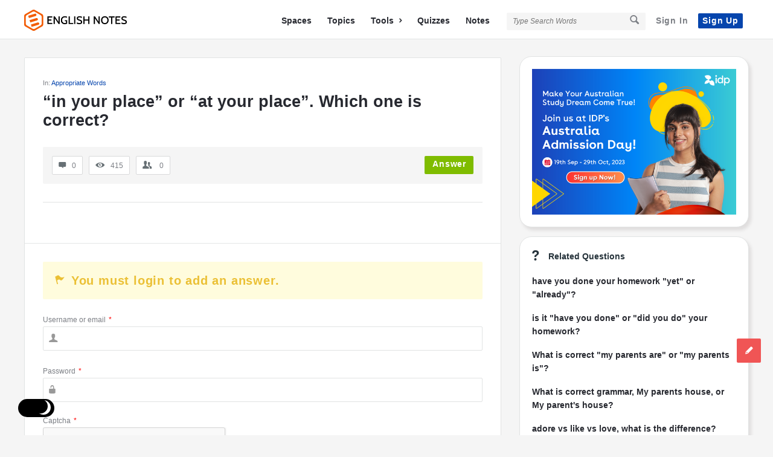

--- FILE ---
content_type: text/html; charset=utf-8
request_url: https://www.google.com/recaptcha/api2/anchor?ar=1&k=6LeiP3QUAAAAAGLZG-SC4o2v3ADN4x-bqMWC7rQu&co=aHR0cHM6Ly9lbmdsaXNobm90ZXMuY29tOjQ0Mw..&hl=en&v=PoyoqOPhxBO7pBk68S4YbpHZ&size=normal&anchor-ms=20000&execute-ms=30000&cb=fw7rsl5o9qjz
body_size: 49400
content:
<!DOCTYPE HTML><html dir="ltr" lang="en"><head><meta http-equiv="Content-Type" content="text/html; charset=UTF-8">
<meta http-equiv="X-UA-Compatible" content="IE=edge">
<title>reCAPTCHA</title>
<style type="text/css">
/* cyrillic-ext */
@font-face {
  font-family: 'Roboto';
  font-style: normal;
  font-weight: 400;
  font-stretch: 100%;
  src: url(//fonts.gstatic.com/s/roboto/v48/KFO7CnqEu92Fr1ME7kSn66aGLdTylUAMa3GUBHMdazTgWw.woff2) format('woff2');
  unicode-range: U+0460-052F, U+1C80-1C8A, U+20B4, U+2DE0-2DFF, U+A640-A69F, U+FE2E-FE2F;
}
/* cyrillic */
@font-face {
  font-family: 'Roboto';
  font-style: normal;
  font-weight: 400;
  font-stretch: 100%;
  src: url(//fonts.gstatic.com/s/roboto/v48/KFO7CnqEu92Fr1ME7kSn66aGLdTylUAMa3iUBHMdazTgWw.woff2) format('woff2');
  unicode-range: U+0301, U+0400-045F, U+0490-0491, U+04B0-04B1, U+2116;
}
/* greek-ext */
@font-face {
  font-family: 'Roboto';
  font-style: normal;
  font-weight: 400;
  font-stretch: 100%;
  src: url(//fonts.gstatic.com/s/roboto/v48/KFO7CnqEu92Fr1ME7kSn66aGLdTylUAMa3CUBHMdazTgWw.woff2) format('woff2');
  unicode-range: U+1F00-1FFF;
}
/* greek */
@font-face {
  font-family: 'Roboto';
  font-style: normal;
  font-weight: 400;
  font-stretch: 100%;
  src: url(//fonts.gstatic.com/s/roboto/v48/KFO7CnqEu92Fr1ME7kSn66aGLdTylUAMa3-UBHMdazTgWw.woff2) format('woff2');
  unicode-range: U+0370-0377, U+037A-037F, U+0384-038A, U+038C, U+038E-03A1, U+03A3-03FF;
}
/* math */
@font-face {
  font-family: 'Roboto';
  font-style: normal;
  font-weight: 400;
  font-stretch: 100%;
  src: url(//fonts.gstatic.com/s/roboto/v48/KFO7CnqEu92Fr1ME7kSn66aGLdTylUAMawCUBHMdazTgWw.woff2) format('woff2');
  unicode-range: U+0302-0303, U+0305, U+0307-0308, U+0310, U+0312, U+0315, U+031A, U+0326-0327, U+032C, U+032F-0330, U+0332-0333, U+0338, U+033A, U+0346, U+034D, U+0391-03A1, U+03A3-03A9, U+03B1-03C9, U+03D1, U+03D5-03D6, U+03F0-03F1, U+03F4-03F5, U+2016-2017, U+2034-2038, U+203C, U+2040, U+2043, U+2047, U+2050, U+2057, U+205F, U+2070-2071, U+2074-208E, U+2090-209C, U+20D0-20DC, U+20E1, U+20E5-20EF, U+2100-2112, U+2114-2115, U+2117-2121, U+2123-214F, U+2190, U+2192, U+2194-21AE, U+21B0-21E5, U+21F1-21F2, U+21F4-2211, U+2213-2214, U+2216-22FF, U+2308-230B, U+2310, U+2319, U+231C-2321, U+2336-237A, U+237C, U+2395, U+239B-23B7, U+23D0, U+23DC-23E1, U+2474-2475, U+25AF, U+25B3, U+25B7, U+25BD, U+25C1, U+25CA, U+25CC, U+25FB, U+266D-266F, U+27C0-27FF, U+2900-2AFF, U+2B0E-2B11, U+2B30-2B4C, U+2BFE, U+3030, U+FF5B, U+FF5D, U+1D400-1D7FF, U+1EE00-1EEFF;
}
/* symbols */
@font-face {
  font-family: 'Roboto';
  font-style: normal;
  font-weight: 400;
  font-stretch: 100%;
  src: url(//fonts.gstatic.com/s/roboto/v48/KFO7CnqEu92Fr1ME7kSn66aGLdTylUAMaxKUBHMdazTgWw.woff2) format('woff2');
  unicode-range: U+0001-000C, U+000E-001F, U+007F-009F, U+20DD-20E0, U+20E2-20E4, U+2150-218F, U+2190, U+2192, U+2194-2199, U+21AF, U+21E6-21F0, U+21F3, U+2218-2219, U+2299, U+22C4-22C6, U+2300-243F, U+2440-244A, U+2460-24FF, U+25A0-27BF, U+2800-28FF, U+2921-2922, U+2981, U+29BF, U+29EB, U+2B00-2BFF, U+4DC0-4DFF, U+FFF9-FFFB, U+10140-1018E, U+10190-1019C, U+101A0, U+101D0-101FD, U+102E0-102FB, U+10E60-10E7E, U+1D2C0-1D2D3, U+1D2E0-1D37F, U+1F000-1F0FF, U+1F100-1F1AD, U+1F1E6-1F1FF, U+1F30D-1F30F, U+1F315, U+1F31C, U+1F31E, U+1F320-1F32C, U+1F336, U+1F378, U+1F37D, U+1F382, U+1F393-1F39F, U+1F3A7-1F3A8, U+1F3AC-1F3AF, U+1F3C2, U+1F3C4-1F3C6, U+1F3CA-1F3CE, U+1F3D4-1F3E0, U+1F3ED, U+1F3F1-1F3F3, U+1F3F5-1F3F7, U+1F408, U+1F415, U+1F41F, U+1F426, U+1F43F, U+1F441-1F442, U+1F444, U+1F446-1F449, U+1F44C-1F44E, U+1F453, U+1F46A, U+1F47D, U+1F4A3, U+1F4B0, U+1F4B3, U+1F4B9, U+1F4BB, U+1F4BF, U+1F4C8-1F4CB, U+1F4D6, U+1F4DA, U+1F4DF, U+1F4E3-1F4E6, U+1F4EA-1F4ED, U+1F4F7, U+1F4F9-1F4FB, U+1F4FD-1F4FE, U+1F503, U+1F507-1F50B, U+1F50D, U+1F512-1F513, U+1F53E-1F54A, U+1F54F-1F5FA, U+1F610, U+1F650-1F67F, U+1F687, U+1F68D, U+1F691, U+1F694, U+1F698, U+1F6AD, U+1F6B2, U+1F6B9-1F6BA, U+1F6BC, U+1F6C6-1F6CF, U+1F6D3-1F6D7, U+1F6E0-1F6EA, U+1F6F0-1F6F3, U+1F6F7-1F6FC, U+1F700-1F7FF, U+1F800-1F80B, U+1F810-1F847, U+1F850-1F859, U+1F860-1F887, U+1F890-1F8AD, U+1F8B0-1F8BB, U+1F8C0-1F8C1, U+1F900-1F90B, U+1F93B, U+1F946, U+1F984, U+1F996, U+1F9E9, U+1FA00-1FA6F, U+1FA70-1FA7C, U+1FA80-1FA89, U+1FA8F-1FAC6, U+1FACE-1FADC, U+1FADF-1FAE9, U+1FAF0-1FAF8, U+1FB00-1FBFF;
}
/* vietnamese */
@font-face {
  font-family: 'Roboto';
  font-style: normal;
  font-weight: 400;
  font-stretch: 100%;
  src: url(//fonts.gstatic.com/s/roboto/v48/KFO7CnqEu92Fr1ME7kSn66aGLdTylUAMa3OUBHMdazTgWw.woff2) format('woff2');
  unicode-range: U+0102-0103, U+0110-0111, U+0128-0129, U+0168-0169, U+01A0-01A1, U+01AF-01B0, U+0300-0301, U+0303-0304, U+0308-0309, U+0323, U+0329, U+1EA0-1EF9, U+20AB;
}
/* latin-ext */
@font-face {
  font-family: 'Roboto';
  font-style: normal;
  font-weight: 400;
  font-stretch: 100%;
  src: url(//fonts.gstatic.com/s/roboto/v48/KFO7CnqEu92Fr1ME7kSn66aGLdTylUAMa3KUBHMdazTgWw.woff2) format('woff2');
  unicode-range: U+0100-02BA, U+02BD-02C5, U+02C7-02CC, U+02CE-02D7, U+02DD-02FF, U+0304, U+0308, U+0329, U+1D00-1DBF, U+1E00-1E9F, U+1EF2-1EFF, U+2020, U+20A0-20AB, U+20AD-20C0, U+2113, U+2C60-2C7F, U+A720-A7FF;
}
/* latin */
@font-face {
  font-family: 'Roboto';
  font-style: normal;
  font-weight: 400;
  font-stretch: 100%;
  src: url(//fonts.gstatic.com/s/roboto/v48/KFO7CnqEu92Fr1ME7kSn66aGLdTylUAMa3yUBHMdazQ.woff2) format('woff2');
  unicode-range: U+0000-00FF, U+0131, U+0152-0153, U+02BB-02BC, U+02C6, U+02DA, U+02DC, U+0304, U+0308, U+0329, U+2000-206F, U+20AC, U+2122, U+2191, U+2193, U+2212, U+2215, U+FEFF, U+FFFD;
}
/* cyrillic-ext */
@font-face {
  font-family: 'Roboto';
  font-style: normal;
  font-weight: 500;
  font-stretch: 100%;
  src: url(//fonts.gstatic.com/s/roboto/v48/KFO7CnqEu92Fr1ME7kSn66aGLdTylUAMa3GUBHMdazTgWw.woff2) format('woff2');
  unicode-range: U+0460-052F, U+1C80-1C8A, U+20B4, U+2DE0-2DFF, U+A640-A69F, U+FE2E-FE2F;
}
/* cyrillic */
@font-face {
  font-family: 'Roboto';
  font-style: normal;
  font-weight: 500;
  font-stretch: 100%;
  src: url(//fonts.gstatic.com/s/roboto/v48/KFO7CnqEu92Fr1ME7kSn66aGLdTylUAMa3iUBHMdazTgWw.woff2) format('woff2');
  unicode-range: U+0301, U+0400-045F, U+0490-0491, U+04B0-04B1, U+2116;
}
/* greek-ext */
@font-face {
  font-family: 'Roboto';
  font-style: normal;
  font-weight: 500;
  font-stretch: 100%;
  src: url(//fonts.gstatic.com/s/roboto/v48/KFO7CnqEu92Fr1ME7kSn66aGLdTylUAMa3CUBHMdazTgWw.woff2) format('woff2');
  unicode-range: U+1F00-1FFF;
}
/* greek */
@font-face {
  font-family: 'Roboto';
  font-style: normal;
  font-weight: 500;
  font-stretch: 100%;
  src: url(//fonts.gstatic.com/s/roboto/v48/KFO7CnqEu92Fr1ME7kSn66aGLdTylUAMa3-UBHMdazTgWw.woff2) format('woff2');
  unicode-range: U+0370-0377, U+037A-037F, U+0384-038A, U+038C, U+038E-03A1, U+03A3-03FF;
}
/* math */
@font-face {
  font-family: 'Roboto';
  font-style: normal;
  font-weight: 500;
  font-stretch: 100%;
  src: url(//fonts.gstatic.com/s/roboto/v48/KFO7CnqEu92Fr1ME7kSn66aGLdTylUAMawCUBHMdazTgWw.woff2) format('woff2');
  unicode-range: U+0302-0303, U+0305, U+0307-0308, U+0310, U+0312, U+0315, U+031A, U+0326-0327, U+032C, U+032F-0330, U+0332-0333, U+0338, U+033A, U+0346, U+034D, U+0391-03A1, U+03A3-03A9, U+03B1-03C9, U+03D1, U+03D5-03D6, U+03F0-03F1, U+03F4-03F5, U+2016-2017, U+2034-2038, U+203C, U+2040, U+2043, U+2047, U+2050, U+2057, U+205F, U+2070-2071, U+2074-208E, U+2090-209C, U+20D0-20DC, U+20E1, U+20E5-20EF, U+2100-2112, U+2114-2115, U+2117-2121, U+2123-214F, U+2190, U+2192, U+2194-21AE, U+21B0-21E5, U+21F1-21F2, U+21F4-2211, U+2213-2214, U+2216-22FF, U+2308-230B, U+2310, U+2319, U+231C-2321, U+2336-237A, U+237C, U+2395, U+239B-23B7, U+23D0, U+23DC-23E1, U+2474-2475, U+25AF, U+25B3, U+25B7, U+25BD, U+25C1, U+25CA, U+25CC, U+25FB, U+266D-266F, U+27C0-27FF, U+2900-2AFF, U+2B0E-2B11, U+2B30-2B4C, U+2BFE, U+3030, U+FF5B, U+FF5D, U+1D400-1D7FF, U+1EE00-1EEFF;
}
/* symbols */
@font-face {
  font-family: 'Roboto';
  font-style: normal;
  font-weight: 500;
  font-stretch: 100%;
  src: url(//fonts.gstatic.com/s/roboto/v48/KFO7CnqEu92Fr1ME7kSn66aGLdTylUAMaxKUBHMdazTgWw.woff2) format('woff2');
  unicode-range: U+0001-000C, U+000E-001F, U+007F-009F, U+20DD-20E0, U+20E2-20E4, U+2150-218F, U+2190, U+2192, U+2194-2199, U+21AF, U+21E6-21F0, U+21F3, U+2218-2219, U+2299, U+22C4-22C6, U+2300-243F, U+2440-244A, U+2460-24FF, U+25A0-27BF, U+2800-28FF, U+2921-2922, U+2981, U+29BF, U+29EB, U+2B00-2BFF, U+4DC0-4DFF, U+FFF9-FFFB, U+10140-1018E, U+10190-1019C, U+101A0, U+101D0-101FD, U+102E0-102FB, U+10E60-10E7E, U+1D2C0-1D2D3, U+1D2E0-1D37F, U+1F000-1F0FF, U+1F100-1F1AD, U+1F1E6-1F1FF, U+1F30D-1F30F, U+1F315, U+1F31C, U+1F31E, U+1F320-1F32C, U+1F336, U+1F378, U+1F37D, U+1F382, U+1F393-1F39F, U+1F3A7-1F3A8, U+1F3AC-1F3AF, U+1F3C2, U+1F3C4-1F3C6, U+1F3CA-1F3CE, U+1F3D4-1F3E0, U+1F3ED, U+1F3F1-1F3F3, U+1F3F5-1F3F7, U+1F408, U+1F415, U+1F41F, U+1F426, U+1F43F, U+1F441-1F442, U+1F444, U+1F446-1F449, U+1F44C-1F44E, U+1F453, U+1F46A, U+1F47D, U+1F4A3, U+1F4B0, U+1F4B3, U+1F4B9, U+1F4BB, U+1F4BF, U+1F4C8-1F4CB, U+1F4D6, U+1F4DA, U+1F4DF, U+1F4E3-1F4E6, U+1F4EA-1F4ED, U+1F4F7, U+1F4F9-1F4FB, U+1F4FD-1F4FE, U+1F503, U+1F507-1F50B, U+1F50D, U+1F512-1F513, U+1F53E-1F54A, U+1F54F-1F5FA, U+1F610, U+1F650-1F67F, U+1F687, U+1F68D, U+1F691, U+1F694, U+1F698, U+1F6AD, U+1F6B2, U+1F6B9-1F6BA, U+1F6BC, U+1F6C6-1F6CF, U+1F6D3-1F6D7, U+1F6E0-1F6EA, U+1F6F0-1F6F3, U+1F6F7-1F6FC, U+1F700-1F7FF, U+1F800-1F80B, U+1F810-1F847, U+1F850-1F859, U+1F860-1F887, U+1F890-1F8AD, U+1F8B0-1F8BB, U+1F8C0-1F8C1, U+1F900-1F90B, U+1F93B, U+1F946, U+1F984, U+1F996, U+1F9E9, U+1FA00-1FA6F, U+1FA70-1FA7C, U+1FA80-1FA89, U+1FA8F-1FAC6, U+1FACE-1FADC, U+1FADF-1FAE9, U+1FAF0-1FAF8, U+1FB00-1FBFF;
}
/* vietnamese */
@font-face {
  font-family: 'Roboto';
  font-style: normal;
  font-weight: 500;
  font-stretch: 100%;
  src: url(//fonts.gstatic.com/s/roboto/v48/KFO7CnqEu92Fr1ME7kSn66aGLdTylUAMa3OUBHMdazTgWw.woff2) format('woff2');
  unicode-range: U+0102-0103, U+0110-0111, U+0128-0129, U+0168-0169, U+01A0-01A1, U+01AF-01B0, U+0300-0301, U+0303-0304, U+0308-0309, U+0323, U+0329, U+1EA0-1EF9, U+20AB;
}
/* latin-ext */
@font-face {
  font-family: 'Roboto';
  font-style: normal;
  font-weight: 500;
  font-stretch: 100%;
  src: url(//fonts.gstatic.com/s/roboto/v48/KFO7CnqEu92Fr1ME7kSn66aGLdTylUAMa3KUBHMdazTgWw.woff2) format('woff2');
  unicode-range: U+0100-02BA, U+02BD-02C5, U+02C7-02CC, U+02CE-02D7, U+02DD-02FF, U+0304, U+0308, U+0329, U+1D00-1DBF, U+1E00-1E9F, U+1EF2-1EFF, U+2020, U+20A0-20AB, U+20AD-20C0, U+2113, U+2C60-2C7F, U+A720-A7FF;
}
/* latin */
@font-face {
  font-family: 'Roboto';
  font-style: normal;
  font-weight: 500;
  font-stretch: 100%;
  src: url(//fonts.gstatic.com/s/roboto/v48/KFO7CnqEu92Fr1ME7kSn66aGLdTylUAMa3yUBHMdazQ.woff2) format('woff2');
  unicode-range: U+0000-00FF, U+0131, U+0152-0153, U+02BB-02BC, U+02C6, U+02DA, U+02DC, U+0304, U+0308, U+0329, U+2000-206F, U+20AC, U+2122, U+2191, U+2193, U+2212, U+2215, U+FEFF, U+FFFD;
}
/* cyrillic-ext */
@font-face {
  font-family: 'Roboto';
  font-style: normal;
  font-weight: 900;
  font-stretch: 100%;
  src: url(//fonts.gstatic.com/s/roboto/v48/KFO7CnqEu92Fr1ME7kSn66aGLdTylUAMa3GUBHMdazTgWw.woff2) format('woff2');
  unicode-range: U+0460-052F, U+1C80-1C8A, U+20B4, U+2DE0-2DFF, U+A640-A69F, U+FE2E-FE2F;
}
/* cyrillic */
@font-face {
  font-family: 'Roboto';
  font-style: normal;
  font-weight: 900;
  font-stretch: 100%;
  src: url(//fonts.gstatic.com/s/roboto/v48/KFO7CnqEu92Fr1ME7kSn66aGLdTylUAMa3iUBHMdazTgWw.woff2) format('woff2');
  unicode-range: U+0301, U+0400-045F, U+0490-0491, U+04B0-04B1, U+2116;
}
/* greek-ext */
@font-face {
  font-family: 'Roboto';
  font-style: normal;
  font-weight: 900;
  font-stretch: 100%;
  src: url(//fonts.gstatic.com/s/roboto/v48/KFO7CnqEu92Fr1ME7kSn66aGLdTylUAMa3CUBHMdazTgWw.woff2) format('woff2');
  unicode-range: U+1F00-1FFF;
}
/* greek */
@font-face {
  font-family: 'Roboto';
  font-style: normal;
  font-weight: 900;
  font-stretch: 100%;
  src: url(//fonts.gstatic.com/s/roboto/v48/KFO7CnqEu92Fr1ME7kSn66aGLdTylUAMa3-UBHMdazTgWw.woff2) format('woff2');
  unicode-range: U+0370-0377, U+037A-037F, U+0384-038A, U+038C, U+038E-03A1, U+03A3-03FF;
}
/* math */
@font-face {
  font-family: 'Roboto';
  font-style: normal;
  font-weight: 900;
  font-stretch: 100%;
  src: url(//fonts.gstatic.com/s/roboto/v48/KFO7CnqEu92Fr1ME7kSn66aGLdTylUAMawCUBHMdazTgWw.woff2) format('woff2');
  unicode-range: U+0302-0303, U+0305, U+0307-0308, U+0310, U+0312, U+0315, U+031A, U+0326-0327, U+032C, U+032F-0330, U+0332-0333, U+0338, U+033A, U+0346, U+034D, U+0391-03A1, U+03A3-03A9, U+03B1-03C9, U+03D1, U+03D5-03D6, U+03F0-03F1, U+03F4-03F5, U+2016-2017, U+2034-2038, U+203C, U+2040, U+2043, U+2047, U+2050, U+2057, U+205F, U+2070-2071, U+2074-208E, U+2090-209C, U+20D0-20DC, U+20E1, U+20E5-20EF, U+2100-2112, U+2114-2115, U+2117-2121, U+2123-214F, U+2190, U+2192, U+2194-21AE, U+21B0-21E5, U+21F1-21F2, U+21F4-2211, U+2213-2214, U+2216-22FF, U+2308-230B, U+2310, U+2319, U+231C-2321, U+2336-237A, U+237C, U+2395, U+239B-23B7, U+23D0, U+23DC-23E1, U+2474-2475, U+25AF, U+25B3, U+25B7, U+25BD, U+25C1, U+25CA, U+25CC, U+25FB, U+266D-266F, U+27C0-27FF, U+2900-2AFF, U+2B0E-2B11, U+2B30-2B4C, U+2BFE, U+3030, U+FF5B, U+FF5D, U+1D400-1D7FF, U+1EE00-1EEFF;
}
/* symbols */
@font-face {
  font-family: 'Roboto';
  font-style: normal;
  font-weight: 900;
  font-stretch: 100%;
  src: url(//fonts.gstatic.com/s/roboto/v48/KFO7CnqEu92Fr1ME7kSn66aGLdTylUAMaxKUBHMdazTgWw.woff2) format('woff2');
  unicode-range: U+0001-000C, U+000E-001F, U+007F-009F, U+20DD-20E0, U+20E2-20E4, U+2150-218F, U+2190, U+2192, U+2194-2199, U+21AF, U+21E6-21F0, U+21F3, U+2218-2219, U+2299, U+22C4-22C6, U+2300-243F, U+2440-244A, U+2460-24FF, U+25A0-27BF, U+2800-28FF, U+2921-2922, U+2981, U+29BF, U+29EB, U+2B00-2BFF, U+4DC0-4DFF, U+FFF9-FFFB, U+10140-1018E, U+10190-1019C, U+101A0, U+101D0-101FD, U+102E0-102FB, U+10E60-10E7E, U+1D2C0-1D2D3, U+1D2E0-1D37F, U+1F000-1F0FF, U+1F100-1F1AD, U+1F1E6-1F1FF, U+1F30D-1F30F, U+1F315, U+1F31C, U+1F31E, U+1F320-1F32C, U+1F336, U+1F378, U+1F37D, U+1F382, U+1F393-1F39F, U+1F3A7-1F3A8, U+1F3AC-1F3AF, U+1F3C2, U+1F3C4-1F3C6, U+1F3CA-1F3CE, U+1F3D4-1F3E0, U+1F3ED, U+1F3F1-1F3F3, U+1F3F5-1F3F7, U+1F408, U+1F415, U+1F41F, U+1F426, U+1F43F, U+1F441-1F442, U+1F444, U+1F446-1F449, U+1F44C-1F44E, U+1F453, U+1F46A, U+1F47D, U+1F4A3, U+1F4B0, U+1F4B3, U+1F4B9, U+1F4BB, U+1F4BF, U+1F4C8-1F4CB, U+1F4D6, U+1F4DA, U+1F4DF, U+1F4E3-1F4E6, U+1F4EA-1F4ED, U+1F4F7, U+1F4F9-1F4FB, U+1F4FD-1F4FE, U+1F503, U+1F507-1F50B, U+1F50D, U+1F512-1F513, U+1F53E-1F54A, U+1F54F-1F5FA, U+1F610, U+1F650-1F67F, U+1F687, U+1F68D, U+1F691, U+1F694, U+1F698, U+1F6AD, U+1F6B2, U+1F6B9-1F6BA, U+1F6BC, U+1F6C6-1F6CF, U+1F6D3-1F6D7, U+1F6E0-1F6EA, U+1F6F0-1F6F3, U+1F6F7-1F6FC, U+1F700-1F7FF, U+1F800-1F80B, U+1F810-1F847, U+1F850-1F859, U+1F860-1F887, U+1F890-1F8AD, U+1F8B0-1F8BB, U+1F8C0-1F8C1, U+1F900-1F90B, U+1F93B, U+1F946, U+1F984, U+1F996, U+1F9E9, U+1FA00-1FA6F, U+1FA70-1FA7C, U+1FA80-1FA89, U+1FA8F-1FAC6, U+1FACE-1FADC, U+1FADF-1FAE9, U+1FAF0-1FAF8, U+1FB00-1FBFF;
}
/* vietnamese */
@font-face {
  font-family: 'Roboto';
  font-style: normal;
  font-weight: 900;
  font-stretch: 100%;
  src: url(//fonts.gstatic.com/s/roboto/v48/KFO7CnqEu92Fr1ME7kSn66aGLdTylUAMa3OUBHMdazTgWw.woff2) format('woff2');
  unicode-range: U+0102-0103, U+0110-0111, U+0128-0129, U+0168-0169, U+01A0-01A1, U+01AF-01B0, U+0300-0301, U+0303-0304, U+0308-0309, U+0323, U+0329, U+1EA0-1EF9, U+20AB;
}
/* latin-ext */
@font-face {
  font-family: 'Roboto';
  font-style: normal;
  font-weight: 900;
  font-stretch: 100%;
  src: url(//fonts.gstatic.com/s/roboto/v48/KFO7CnqEu92Fr1ME7kSn66aGLdTylUAMa3KUBHMdazTgWw.woff2) format('woff2');
  unicode-range: U+0100-02BA, U+02BD-02C5, U+02C7-02CC, U+02CE-02D7, U+02DD-02FF, U+0304, U+0308, U+0329, U+1D00-1DBF, U+1E00-1E9F, U+1EF2-1EFF, U+2020, U+20A0-20AB, U+20AD-20C0, U+2113, U+2C60-2C7F, U+A720-A7FF;
}
/* latin */
@font-face {
  font-family: 'Roboto';
  font-style: normal;
  font-weight: 900;
  font-stretch: 100%;
  src: url(//fonts.gstatic.com/s/roboto/v48/KFO7CnqEu92Fr1ME7kSn66aGLdTylUAMa3yUBHMdazQ.woff2) format('woff2');
  unicode-range: U+0000-00FF, U+0131, U+0152-0153, U+02BB-02BC, U+02C6, U+02DA, U+02DC, U+0304, U+0308, U+0329, U+2000-206F, U+20AC, U+2122, U+2191, U+2193, U+2212, U+2215, U+FEFF, U+FFFD;
}

</style>
<link rel="stylesheet" type="text/css" href="https://www.gstatic.com/recaptcha/releases/PoyoqOPhxBO7pBk68S4YbpHZ/styles__ltr.css">
<script nonce="laoP7UjZU1RstS6kdVHvEA" type="text/javascript">window['__recaptcha_api'] = 'https://www.google.com/recaptcha/api2/';</script>
<script type="text/javascript" src="https://www.gstatic.com/recaptcha/releases/PoyoqOPhxBO7pBk68S4YbpHZ/recaptcha__en.js" nonce="laoP7UjZU1RstS6kdVHvEA">
      
    </script></head>
<body><div id="rc-anchor-alert" class="rc-anchor-alert"></div>
<input type="hidden" id="recaptcha-token" value="[base64]">
<script type="text/javascript" nonce="laoP7UjZU1RstS6kdVHvEA">
      recaptcha.anchor.Main.init("[\x22ainput\x22,[\x22bgdata\x22,\x22\x22,\[base64]/[base64]/MjU1Ong/[base64]/[base64]/[base64]/[base64]/[base64]/[base64]/[base64]/[base64]/[base64]/[base64]/[base64]/[base64]/[base64]/[base64]/[base64]\\u003d\x22,\[base64]\\u003d\\u003d\x22,\x22w5jCjsKVwp7DqMOGwqTDvsKOwrMVw4RCc8KJw7HCmjcVVkwmw5EwQMKIwoDCgsK8w45vwrPCvsOkccOAwrvCh8OAR0fDhMKYwqsFw7oow4ZXQG4YwpB9I38WDMKhZX/DhEQvNkQVw5jDpsOBbcOrYMO8w70Iw7l2w7LCt8KCwonCqcKAFDTDrFrDvAFSdyzCgsO5wrsHWC1aw6DCvkdRwo3CjcKxIMOVwrgLwoNPwpZOwptYwrHDgkfCmkPDkR/Dhj7Crxt7L8OdB8KHYFvDoBvDkBgsBcKEwrXCksKGw4YLZMOYFcORwrXCh8KONkXDv8OtwqQ7wplsw4DCvMOTR1LCh8KpCcOow4LCuMKDwroEwo8WGSXDr8KgZVjCtS3CsUYTfFh8cMOOw7XCpHRZKFvDq8KMEcOaNsO1CDY6S1o9MA/CkGTDrsKkw4zCjcK0wp97w7XDujHCuQ/CjDXCs8OCw6DCqMOiwrEUwr0+KzZBcFp0w4rDmU/DggbCkyrCscKNIi5CZkpnwrQRwrVaWsKCw4ZwU2rCkcKxw4LChsKCYcORU8Kaw6HCs8K6woXDgwzCg8OPw57DpcKaG2YQwrrCtsO9wq7DpjRow7rDncKFw5DCqCMQw60jMsK3Xw/CosKnw5ECb8O7LWLDom90FUJpaMKtw5pcIynDo3bCkxZUIF1bcSrDiMOKwrjCoX/Cqg0yZQlFwrwsGnItwqPCusK1wrlIw7pvw6rDmsK3woE4w4svwrDDkxvClgTCnsKIwpTDpCHCnmjDpMOFwpMdwpFZwpFmHMOUwp3DlS8UVcKPw7QAfcOfKMO1YsKvYhF/D8KTFMONUHk6RkRJw5xkw73DjGg3YMKlG0w1wqxuNmbCjwfDpsOFwowywrDCi8Kswp/Ds3PDplo1wpEDf8O9w6RPw6fDlMOLF8KVw7XChgYaw783JMKSw6EtXGAdw4/[base64]/w69seFDCmGxfGUIFV0TCmwbDksOzwqIJwqzCssOAecKYw5ISw5jDvljDjzvDlCJcc1h4KcOVG04hwo/Cn1xUAsO8w7cjT2PDi1Nkw6Q3w5pPAyrDkQ8uwo3DqsOGwrd5PcKmw60vKx7DoSR5EwBiwpzCh8KQcVcOw7/[base64]/OcK8E8KyPkbClcOtwoxRw6vDiGLDuMKqwocYaAw5w5fCrMKWw7lzw5lDJcOZRxVuwoXDncKyPETDvArCnAF/[base64]/ClErChsOAw5LCi2IyY8KvMm7CtGrDtsKXw7ldwp/DncO1wpQkA3fDrwYUwowRPMOFRk9xTcKFwq18U8ORwpTDmMO2HXXCkMKLw5vCsDDDm8K6w7zDvcKOwq8fwphcF2Nkw6LCgAttT8KSw4jCv8KKbcObw7/[base64]/Cr8KiwrdGwp3DisKYwqjDgcKvFEw0w691wqIiBgsGw4wZKsOfEsOGwptbwo96w67CqMKCw7F/[base64]/[base64]/ZcOSwoAufVnDhsKlw6XCk8OdwqcrT1oXwrTDrHJpdXzCvn4/wq96w6PDu1Znw7AeIRsHw4ocwovDisKdw6XDqAZTwrgsOcKPw5MlNcKwwpTCpsKqQcKIwqApcHcNw7PDtMOPUQvDpsKKw51+w5/[base64]/[base64]/DsjVNGDJXw4l6wrREIWpyU0J+wog6w61Sw7XDsUAUQVLClMKrw4N/w60fwqbCvsKSwqbDvMK+YsO9VDlYw5Rewo0+w55Mw7sBwoPCmxbCu1fCj8KHw5Q6PUxmw7rDpMKuIcK4fmMaw6wsJy5VRcO/ZAdDVsOVIcOBw5HDlsKRRD/[base64]/CiWMawo/CiCvDi05rwqkSw6NWGzsqHVzDiTTDm8OeEcOBXznCu8KWw5YxHjhQwqDCi8KOWn3DvRN7w5LDucKWwpDCgMKTRsKOYWtHX0x7wqgMw7hOw49qw4zCiULDvUvDnipuw43Do1c/w5hUdEp5w4HCuG3Dr8K9EW1jA0vCknTCt8KOaU3DhMO5wodTck1cw68hT8O1FMKnwokLw6ADbsK3XMOAwogDwrXDvhjDmcK5wowtE8KCw45UPWTCo2odPsO/fcKCA8OnXsK3SlrDrifDskvDiXzCsCrDtcODw41nwqN9wqPCgcKhw4fChGJqw5JMI8KZwprDtsK4wonCnhkwZsKGBsK6w4ocGCvDkMOrwqMXMsKyXMO2OlbDqMKqw6x/EFFKXhDDmBLDvcKCFDfDlnVSw4TCqQLDsRLCkcK8OkzDvlPCjMOESRYtwqM9w6wSZ8ONaVZUw7jCoSfCkMKCF0rCn1XCsDFbwrnDrGfCisO9woPCvDtBacKaVsKqw7owYcKaw4Y0CcK/woDDowNRKg15BAvDnyR8wqwwRkUcXkEmwpcBwoPDsDlBFMOAZjbDkyDDlnHDi8KOY8KVw6dDcxIvwpYwUX8VScOEVUE3wrDDmC9/wpxdTsKVGys3S8Ovw4DDlcOcwrTDpMOWZcOGwrUmXcK3w7rDlMOAwpbDl2gPeSbCs2IfwrzDjj7Dkyl0w4QEb8K8wprDkMOowpTCksOSLyfDmSk+w73Cr8OvAMODw4w7w4LDr0PDoyHDo3vConFad8O8ZFjDpT1/wonDiFRsw61pw4VrbFzDsMOtVMK4bsKMU8ObQMKJdMOAdDRLPMKEZsKzSRoWw57CvCHCsGnCiAfCg2PDn0NCwqUsHsKNE2YJwrvCvjBHMRnCt386woDDrEfDtMKkw77CnU4nw5vCgSNIwpvCvcO3w5/DmMKKPDbChcOzKhQ9wqsSwpV8wqLDiWLCsgTDh315A8Kkw4ktUsKNwqhyclbDmcOEOQV/CsK/w5LDpAvCpygKVnZ1w5LDqcORYMOBw5tvwo1Cw4VYw7M/eMKiw6rDncOPABnDlsOgwoHCp8OHM3zCnsKNwofCkEnDlGnDgcO/WAYLQMKRw4dsw4jDt0HDvcOjC8KyfTXDlFTCmcKME8OMKEkkwrdGTsOawrU4CsOgWxAKwq3CqMOkwpxzwqkWa03CpH0Iwr3DjMK5wpXDocKfwo13GjHCmsKkKmwlwpLDk8KwKxo6C8Kbwr3CrgjDtcOuenYqwpzDocKUP8O7Fn7CmcOTw7vDvMKGw4/[base64]/[base64]/CuAPCmMKmT8OqwpJWRy3DssKgVRoAwoVLw7fDmsK0w6/Ds8OZecKcwqACRWfDj8KjXMKOSMKpbcOpwrrDhDDCjsOGwrTDvk9oa30mw54TehnCt8KDN1tTJX5dwrZxw4rCtMKnBD/CscKoDzXDnsOLwpDCnHXCrsOrWcK/dcOrwplpwox2w4rDsHjDoUbCt8KOwqRtZHEqNcOQw57CgwHCjMKnXwPCpFdtwpDDpcKbw5U8wrPCkcKWwrjDhhLDlyopUWPChwQgDMOXQcOcw7xLVMK/V8OhM2ckw5XChMO5f1XCocKBwqYHcyHDv8Oyw64owpMhDcO0DcKeMjLCjnVIbMKEw43DqEl8FMOJIMOkwqobRsO0wrIiRHQDwpMVHCLCncKBw5pNRz7DmH1gLgnCthY/[base64]/[base64]/[base64]/[base64]/[base64]/CkTckwrPDg8KaQ8OqD8KKOMKSw6jDuT/Cp8OQwrzCvcKZe3Ugw63Cn8OXw6/CvBAtAsOIw4LCv1N9wpLDpMKiw6PDusKwwq7DqMKTT8ONwofCkTrDml/[base64]/CpzjDlsOuw5PCpnnCssO6bSR8wrxowpAHwpPDisOsTC9BwoU8woJCU8KzVcOrfcOEUG0vfsK2LhPDs8O2W8KmWB1fwp3DrMOcw53Dm8KIDGUew7YVMjPDgm/Dm8O0C8K8woDDixXDrMOaw4hBw78Xw74SwrlJw7bCvQp/[base64]/DkXHCnUnDmsKaEjDDljjCv8ODMSBZw65lw5fDrsOQw4RDLTnCs8KaA01iMEY9KMOTwphVwqpAFzBDw5kGwq3Cq8Ojw7fDo8OwwpFWQMKrw4sOw6/Dh8OSw45HRMOpZBzDkcOEwqceKcObw4jCtMOBf8K/w4R2w7p9w4xzwobDr8Obw6o4w6jCtHjDtmw+w67DuVPClz5ZelDCu0fDp8Ocw7XCt1XCgMOww63CvQTCg8O8WcOMwozDjsODTDZGwqTDv8OKQmjDsXoyw5nDkgsgwogiLFHDlh5/wrM+Cx/Cvj3Cvm3Cp09QYW80GcOPw6twOsKOOxDDr8OmwoPDj8OSHcO0XcKrw6PCnXrDg8OZc1MNw7jDsDPDpsKMOsO8McOkw4/DlsKsO8KTw6XCncOuK8Onwr7CssOUwqjCg8Oyew5bw4vClSbDpsOnwp8BRMOxw70Nb8KtGcOVRj/Ch8OnOMOvYcOcwpEUW8K+wpnDmlpFwpMWUi4+CcO7CzfCpX08FsOGXsOIw5DDoA/CslrDuUEww5XCryMQwo3CrD1oDkTCp8OUw6d5w4U0AGTCrTd7w4jCg0JhS3nDhcOAwqHDkDELOsKcw4cFwoLCq8KXwqzDq8O3BsKowqQ4BcO0SMKOWMODM28zwqHCg8O7EcK3fAVrCcOsFy/DpsK8wo8PfmTDiwjDiWvCncOfwonCqh/CnjbDsMORwo87wq9GwoUTwprCgsKPwpHCvwR3w7h2YFPDq8OzwotSfn0JVk5LaWfDlcKkU3ceJ0BsPMOCdMOwPcK2UT/DqMOhcSDClcKOYcK/w7/Duz9JHGAFwox8GsO/wpjCjm45DMKfKyXDqMOkw75+w5k+d8ORMULCpD3DjHFxw6Vhw77CvsKLw7vCsFQkClJYZcOKPsOBK8Oww57DgStswqXCncOtXSg4KsOAWMOuwqDDk8OANgfDh8KQw7QUw74QGHvDssKrPiTCgnwTw7DDm8O1LsKvw4/CpBw7w4DDrsOFHMOlFMOXwr0UIWLCgz8eRWUfwrXCnSQTIMK1w5DCqgjDkcKdwo40Eg3CmkrCqcObwr5bIlt0wokRC0bCnQ7CrMONfyFawqTDvBM/TUQBbRkhGBrDkSE+w5ctw4kecsKAw7FeSsOpZMK6wrI8w5gGbStZwr/Dtk45wpYqOcOmwoYPwqHCgw3Cuzc5JMOAw6Jww6F/VsK5w7zCiCjDliLDtcKkw5nDq1AWS25qwonDqUANw5DCnwvCnHTClUsDwqlQY8KUw7MHwoAew55mHcOjw6PCp8KUwpYEUhjDhMO9IiwhPMKGVcOHMQHDrcOkOsKMDCZif8KRZGfCncOYwoPDjsOpMRvDscO1w5XDvcK/[base64]/CkR/[base64]/[base64]/ClWECXMOzw5/ChcOwHHXDk0cLNsOoAkxFw6DDjcOiXXHCoFYAS8K9woFLf2JPRAHDtcKYw6NaTMOFFHPCvQzDkMK/w6Z/wqcAwpTCuFTDgQodwqXCrsKVwoZoDsKRecOnQjHCsMK+Fmw7woFVPA01YF7CpcKAwrssW1JaIcKPwqXCllXDk8KAw6Vaw4xNwrLDgMOXPh0QR8OGDi/CimzDt8Orw65aFH/Cl8KdUlzDi8Kvw6ZMw4Zzwp14MnPDr8O9K8KTQsKfIXBXwr/DtVhiHBrCkUg8dsKoCAhSwq/CrMKtNXXDjcK5F8Obw6/CjsOqD8OhwpECwoPDmcKtDcO3wo7CmsK/QcK+Ek3CkDHDhi0/[base64]/DjGjDnF/DpsKHwrfCuk/Dn8KkwoDDkl7Do8OewoDChWcYw5Eyw79Xwo0MZFAuG8Kuw48IwqfDr8OCwq3DsMOqTzLCkcK5RDw0eMOzesKHSMKiw5hLCMKxwpQOKjLDhMKVwrDCt25RwqzDknTDnB/DuDVKPXx9w7bDq2HCv8KfUcOLwq8ZSsKGI8OVwoHCsHh4b1APWcK1w79fwpFbwpxtw5HDlDHCs8ODw64Mw6zDg3ZNw5JHacOAMxrCucKJwoLCmhbDosKiw7vCnF5gw51+wqoAwql+w44sBsOlL37DlH3CosOMAH/CvMKywr3CgMOXFQ4Pw5nDmAFpaifDjEDDhlYiw5tUwonDkcOpBDldwocmYcKSRjTDrXRKSsKKwqjDqwvDssK+w5MvAw3DrHJOBHvCnXcSw6fCqUJaw5XCs8Krb3TCucOWw77DuxEiB28bw6VWE0fClHVwwqDDisK4w4zDoD7CqsO/QUXCuXfCkXxDFCI+w5IEY8ONMcK6w6fCnxfDg0fDpUZaViMZwrcOMMKzwoFDw6QiB3FlKMOcWV/CosODc0wHw4/DtD/CugnDoRnClGxVbU4kw71hw4nDiCPCpFDDksOFwo0KwrXCp1kkGixxwoDDp1NSAjZGNRXCtcKew7w/wrI9w4cyFMKvGcK7w4wpwpIxZVXDpsOzw5Znw5/CmC8Rwqw7fsKPw47DgMKNOcK4OHjDjMKIw5bDgidvSDVtwpElS8OMH8KeBCnCk8ONwrfDq8OzH8KlJHQOIGRKwqfCjiUBw6HDowXCnVQswrDCksOJw7nDuTTDisK/WkETN8Kgw5fDnVNxw7nDv8OGwq/[base64]/wocnw6DDl8OkeCZrAnHCt8OMwpvDgcOoSsOLV8O9CcOsesKHDcO4WR/Cvh5ZMcKywp3Dg8KKw7zCvmMeKMKqwpvDjcOiHVE5wq/DtcK/PVXChHYdYSPCjjs+ScOKZRbDjQwqS1DCg8KCUQXCtUYzwrZ7AsOBcsKRw4/DjMOuwqpdwojCuCHCl8KGwpPCjFglw4TCv8KGwpEtwrB9BMO9w4gHGsOaS2ARwpLCmcKaw6BPwqRDwqfCvcKdacOaEsOgOsKmA8Kew5c6bg/DjnfDoMOjwrgGL8OqYsONAC/Do8KswqExwpnDgSvDvHzChMOFw5JVw55ZacK6wqHDvcKCKcKcasOuwozDk2EOw5hQdhxEw6sQwoAJwq4OSyBBwovCnipMRcKKwoBFw7fDnxjCgRVpcXXDjkXCkcO1wrVxwpLCvTfDv8Onw7nClMOSXT1bwq7CqMOcbcOsw6/DojzDn1vCr8KVw6vDksKSC2fDrkLCmFPDgMKBRsOeZExBdUAywqzCog8ew6/Ds8OLPcOgw7jDtldOw417SsKjwo8uPR5OLGjCiz7Ch2VPasO+w45UTMO6w4QEACbCn0sjw4DDqsKkDcKrbMKJDMODwpbDnsKjw48KwrRKY8OtVHfDmGliw5vCvgLCtzEgw7orJMOFwqk7wo/DhcO0woN2HCgEwrfDt8OLMmrDlMKSf8Klw6wlw5cVEMKaGMO7J8Kew60ocsK3ODvCkl0sf08Dw7TCvnkPwoLDksK4ccKtSMO9wrfDmMOYN3/Du8OPDHMzw5PDr8OxM8KOM1PClMKRUXHCmMKfwpk8w4dtwq3DscKeX2RsG8OWf3jCulZsBcK7OzjClsKlw6ZJXjXCi2XCtX/CqwnDvzMvw5FRw5jCgnvDswBLNcOFU39+w6XCosOpbXfClB/DvMOww5hew7hMw6wGajDCtgLCuMKNwrV2wrU0S057w4YcE8K8fcO/UsK1wrdAw6PCnh86w7LDgcKPdx3CtsO2w7xDwojCq8KWPcOiZV/CoQfDnQnCmmDCqzTDv2oMwpJlwpnDncODw7kiwqEpAsKbDzkNwrDCqcOgw6/Co3RDw65Cwp/CsMK5wp5BS3jDr8KIecO1w7caw4TCs8KRCsKNOU1Nw4NXf1kTw6nConnCoUrDkcKAw4ojdXHCs8OfdMOVw6ZuHXDDlcKMIMOJw7PClsOxQMKpHiQQacOvMhQuwr/CoMKRMcOaw71aAMKNAEEHbkFMw7sEPsKjw7vCnTXCn33DoA8CwqzDosK0w6XCrMOqH8K1Hhh/wp8yw7VIIcOaw75NHQNGw5lcZXc9PsObw5PCrsOccMOQwo/DjBnDnhrCjhbCiTVIVMKvw7cAwrA/w5EFwqhxwofCvBHDjEdCEANLRxvDmsOKR8O9ZVrCgsKiw7ZtJRQ6F8OkwqwdDycNwpYGAMKDwq0zBQvCt0nCssOFw4pUFcKgPMOUwq/Cj8KDwrsbHMKPTcONbsKZw7cqU8OUAiU/FsKybSvDh8O/w6ADEMOrNyHDosKWwpjDgcKmwpdGcmRWCAwHwq/CsV8Xw6lORmLCoS7DrsKgb8Otw5DCpxRnOEfChHbDs0vDsMKXBcK/w6fCuBvCtzPDm8ORR3YBQMO4DsK4bEoZCi9fwrPDvWZAw43Dp8Kcwp8Nw6TCg8Kvw68wB3VBGcODw4DCsk9NC8OsGTgJCj0yw7MnI8KLwqjDlB5/OF5NCMOhwqItwpkfwoPCh8OQw74fQcOtbsOYHSTDrcOSw5R+Z8K+MQVkasO/ES7Dqz8Kw6QEGcOqHsOkwrJfZDdNWMK/[base64]/DhcO8LTTDl8O7aMKlw511wrHDinwQwplYdWsSwrnCuVLDqsKcTMO6w6HDgcKSwp/CrgfCmsKFdMOww6c/wq/[base64]/DjEoYSsO2w4/[base64]/Z2xvw5d9OxxTwqHDpsKCBXdiwo8Ew5wcwrl1KcOKRcO7woDCg8KEwpHClsO8w6UWwoLCrh59wrTDsTzDpsKTDj3CsULDv8OjLcO1BQ8bw4EKw5YNLEnCkBhIwqgLwrdvPSgRTsO5XsODTsK/TMO7w646wovDjsOODiTDk3lCwoksGsKhw5bChQBrTF/DkRjDmUltw7TCjyVyb8OQMjvCinLDrhBXfRHDjcOXw4kdX8KZI8OgwqZ5wqcYwqU7VW18wqHCkcKMwofCsDV2w4HDqxI8FRVUHcO5wrPCrl3Dsj0YwqDDijhUYnwYWsOhPSjDk8KGwp/DnsKtX3PDhjhwJsKfwqs1eVfDqMK1wq5ae1cwfcKow43DtBLDg8OMwpUyYjPCnkxyw612wrQdDMOlK0zDrVzCqcK6wo0bw54KEijDn8OzOnbDlMK7w4nDlsKGdglkDMKMwrXDm2EIRls/wpUNJG7DhmnCugx1aMOOw7grw7jCoGjDi1rCvjXDiHnCjSnDqMK7RMKiZAYww6oaPxRvw403w44pEsKSIDNzax9lWT4VwpDDiU/[base64]/w7Nqwr9mw5vDqMKtw4oyw41tEMO4GyLDoX3Dv8Omw6YIw60ew60jw48RaTV6IsKyEsKFwrQvCGzDkTXDscONRVEPLMKJRkV8w6Nyw5nDtcOewpLClcKuIMOSb8KPUS3Dj8KoEMKGw4rCr8OkH8O7wpvCkXXDuVHDh13Dsh5oeMKQHcOqJB/Dh8KmfWwjw5LCkwbCvF8SwpvDgsKaw6cgwpPCisKlCMKQFsOBMMOAw6F2MwrChitiSg7CpsOZQh4dDcKWwoUXwoFqZMOUw6Fjwqp4wrlLBsOcOMKpw71pZi9gw4tIwoTCtsOwacO6axzDqsO7w5h5w5zCjcK9WcOLw6/[base64]/DvMOtwo7DjT1UX8Kqw73CqnjCgnXCpMOuwr3Cm8OpR3FZBmzDinsdXxV6F8K4wrvCm34WcExxFHzDp8KoE8OiYsKDbcK/A8Oww6pLDjvDo8OcL2LDo8Ktw7YEGcO/w6lPw6zChDZgw6/[base64]/DjgBGw4jCs3l5w6cqw7rDqAMJwocnw4nDoMKlcFnCizVreMKkfsKvwpnCmcO0RD0cKMOPw6jCognDq8KQworDr8OtYcOvJSNLGjsvwoTDuShEw7rCgMKAwoJPw7wLwqLDtX7CpMOxe8O2wplQdCw1A8O8wrQ6w4XCqsO/w5FhDcKoPsOSSnPCssKWw5nDtDLCkMK/VcO0esOWL0ZKewUGw4pTw55Aw4TDuB7CjDciV8O5dRPCsGgvR8O+w7vDgEhqwonCmhhmGUrCt33Doxlgw4FiEMO6TzNXw4kZLhBkwr3Dqg3DlcOEw4RSLcOYMsOEEsKlwrsQBcKKwq/DgcOVV8K7w4DCscOaFFDDnsKmw7gsF3rDog/DqxwgFsOMWgVgw73DpVHCr8OtSDbCkXckw4lKwrHDpcKXwoPCssOkUGbDvQzCvsK0w57DgcOqTsOkw4cwwonCrsKjIGIJSXg+CsKNwqfCqXXDglTCgxAewqcSwo7CpsOmL8KVJgPDlHgPR8OJwo/[base64]/CosO0woPDnMOAw4rCrcOQw5rDt8K1S2orwpXClylfBBjCv8O+HMOZwoTDjMOew6UVw4HCvsKSw6bDn8KlAWrCoAxxw5HCmkHCrEDDuMOpw78PFsKcWsKbdFXCmwgaw5zCrcOnw7pfw7XDkcKKwqTDjGcoB8O2wqzCi8KWw5tPYcOGbC7CkcO4A3/DjMKEKMOlUlFgB2R0wosgB3dbVMOBa8Kxw77CjsKAw5YQEMOEZMKWKBF1AsKNw4nDh3PDq3rCj1/ColZCAMKWXsO7w4Z/w7l9wr0vFCfCmsKsVQ/[base64]/Cn8Omw7BQcUBKJVvCj0Uiw7jCtcOcw7rCvm5QwoTDqyh/w4vCgF1rw708c8KfwqpqYMK7w4otER4awpjDn0BsGTcCWMKNwq5uTBAKGsKzT3LDv8K7DUnCh8OVBcOdDAXDi8KWwqBlRsKBw6JGw5nDnn5iwrnCoUHDiV3DgsKjw5nCjC5hIMOHw4oWKEbCksKONzczw7cmWMOKCyY/fMOUw5M2UsKXwpHCnUnChcKOw58zw5lrfsOYw4YjL2oCTkJZw6QPIAHDnk5Yw4/DvsKEC3kRRMOuIsO/[base64]/[base64]/wrF/VSBQw75qYMOTw5jCm8OwXlwUwrpVdsOlwp9QGB5sw5NLTk/DhsKJZQnDmE8MVcO+wqnDrMOfw5vDusO1w4kvw4rDqcKQwr5Nw43DncO8woXDv8OFQxYlw6TDnsO5w5bDqQ5MH1g0wozDmMOQRyzDmXfDpcKre1fDs8ONUcK9wqXDu8OiwpjCt8K/wrhQw4ULwqhYw6fDmF3CkG3DrCjDnsKWw5vDui16wq0fa8KWDMKpNsO/[base64]/Cp8K9Zkcfw47DtMK+CEPCmsKIw7MZD0DDgHrCg8K/[base64]/CqMO5wrzDqxnDucKDw57ChCIYwqTDqg/[base64]/CvMOoMsK5w4Vhw5XCuDwmUcO9GsKpw7vCscO/[base64]/P8OeWsOMwrbDrFPCmlLCosKgDkgHw71OPkHDvMO3fsONw7bDiUzCssKqw4IlWRtGw7zChMOewpkSw4TDmUvDoDTDhW0Rw6vDs8Kiw7/[base64]/wpE2cGISwotTw7XCtnnCuT43HiMWNy/CtMOSWcOmwrxBIMOhbcK2dWJEfcOyDgslwp06w7k/QcKuc8OcwofCp2fClw8CPMKWwpbDiREgVMK7K8KydiQiw5vDqMKGDWfDl8Oaw70QemrCmMKUw7sWYMO9TCPDuXJNw4hawpvDhMO7XcORwq7DucKAwq/[base64]/[base64]/wqzCnAhUw7s0wpHDjExZw4hcPHHCp8KEw6MkO3FJwo/CscOlGHx8HsKkwog0w6JDWQx2dMOpwokDG2ZYWXUkwoZHe8Ogw5lVwpUyw7LClsK+w6xNP8KyamTDlMOew53Cq8OQw7gBNMKqRcO7w7/DgRRuW8OSwq7Dq8KCwpcbwpfDqDlQUMKFZ2kpLsOYw44zEMOjfsO8K1/[base64]/aMOGXcO5T8KyBEnCrMKZKQFmwozDuF1twr5AIikbGxYLw73CkMOhwpfDv8K5woh8w51RSW42wqJcUk7CpcOMw7jCnsKyw5/[base64]/w5jCjkPDicOTw6/[base64]/[base64]/Dk2LDhcKXw5Z8w4zDg8O8w7lVMTvCjwrDoD1Pw74DfUfCkVfDrMOgw7AjDlgpwpTCkcO3w4bCssOeKSQIw6cmwo9ZGglXYsK1URjDqcOIw5DCuMKGwrnDocObwqvCsBHCu8OELwbCuAkGAVNnwqXDkMOZIcKlN8KuKjzDpcKCw4o/Z8KhKkdyV8Kvb8KATh3DmDDDgcOBw5TDkMOzT8Oqwr3DvMKtw5DDnmAyw5g9w5RNYHQ2dEBtwrjDjVrDhULDmTzDhDfCsmHDug/CrsOjw7Yucm3Ch2s+NcOkwrFEw5HDmcKsw6EMw61PesOxHcKfw6d0AMK4w6fCocK/w4M8w6xKw6phwpMQJ8KswoRoKWjCqx0SwpfCtyTChMKswqlwLgbCpBpHw7h8wrEbZcOtfsOyw7IHw7p7wqxxw5sVInzDgDHCrRnDjmNnw6fDk8K/acOIw7PDvsOMw6HDisKww5/Ds8K6wqPCrMOAV0V4TWRLwrvCuA5tWMK5HsORccK/w5syw7vDqxxbw7I8wo9Wwo4zPWgww6UfUWpuGcKbK8OhDWgsw4LDoMOdw5jDkzoMX8OfWjnCjsOaMsK7X0/[base64]/DrcKrLMOvw55Zw5bCnMKdw6vDqXtowq/Ck8KNOcKrwovChsKcCnfDiU3DuMK5wprCqsKVfsOmECbCssK6wp/DkQPCvcOfKBHDusK7eEl8w4ETw6nDhUDCqGrDnMKQw68ZC3LCrEnDv8KNe8OfEcOFbcOfbgzDvGQowrZZesOeNCJ/OCQYwojCkMK6TWXDjcOOw57DjcOuH2VmUCTDu8KxXsKbX3whOnwdwoHChgUpw4jCv8OgFBAHw43CtsK0wrhGw7k8w6PClW94w6oNNjUWw6zDvcKewqbCoXzChE9AbcKgC8OhwpHDmMOyw7ExQ0p+eRguRcOYbMKpMMOcOn/Ci8KNRcKJKcKZwp7DkzfCsDsbOGsvw4vDrcOhLyvCkMKKJGbCjsOgVVzCgFXDvVPDpF3Ct8Kaw7t9wrnCvVw6e33ClcOTdMK6wrBVV3fChcKhSCIcwoF5OD8eJGIww4vCjMOtwoJiwqDCtcOyG8OJIMKTLzDDkcKSf8OIJ8OWwo1meh3DtsOHMMORf8KTwpISby5wwr/[base64]/GsKTbwlIwpZWLwjDisKVBBZMw7bCo8OWe8OyJBrCpnvCuiEnVcKvCsOFC8O5L8O7c8OVe8KIwqrCiB/Dhk/DlsKQQRXCrX/CkcKyZsOhwr/[base64]/DhcKKw7wsPcKswqVfwqsfwqnCnxHCu3PCvMOpw43DsFXCmcOywp7CvSvCn8ODT8O8HwbChzjCoVfDt8OQDHxBw5HDlcO1w7MGfElEw4nDk0LDkMKbWRLCosO+w4DCt8KdwpPCrsO0wq8xwpvCsRjCuiPCpAPDlsO/ajzDtMKPPMOvQMOaHXprw7zCtx7DvFI8wp/[base64]/w6XCssK1PcKPwpUAcVnDiRLCgWNSLMKHIMOQw4XDpRjDpsKRGcOZPn3CscO7JkAySAbCimvCtsKyw6nCrQrDtUMlw7gpfFwJU1BkWcKawrXDnDPCgTjCsMO2wrMvwoxfwrwDQ8KLV8O1w41NKBM3fHHDlFoRYMO/woYGwo/DsMOUVMKfwq3CocOjwrXDi8ONOsKPwoZAcsO8w57CvMOQw6HCqcO+wqo1GcKwb8OKw4vDg8OLw5RBw4/Do8O1XUp7NjBjw4VNYG0Vw4g5w7Y3RW7DgcKbw79uwqpmRSLCvsOFTAnCiDEKwqjCn8KAey7DrwYLwqzDg8KLw6nDvsKrwqE1wqhSHkohD8Oaw67DowjCszRIGQ/DtcOtYsO+wrbDisOqw4DCv8Kaw5TCuQFYwqd+JcKyRsO0w4bCnH43wooPa8KkBMOqw4jDosO/wqNEEcKiw5ImM8O6LQ8ew63DsMOTwrHChVM/QV43aMOzwqrCuwhEw7ZESsK3woozZ8OwwqvCokNqwqVAwqc5wpB9wpnDsVrDk8KKIg3DuBzCqsOUT13CscKxYTjCp8OiYR8pw5DCqyfDuMOQTMK/YBDCosOUw4TDscKGwqLDjFsEa2NcTcKfK2lTwp1NTMOAwoFHD3Bpw6fCnhwDCQ10w67DpsORGMOgw41qw556w7kSwrrDgVpnei93EmhRW3nDusOPSTFRK3zDhjPDkCXDosKIYH91Ym0iZMKBwrHDo1lIMBUIw4vCmMOGF8Oxw7IoTsOhIXotIFzCqsK+Vy/CjzU6UMKcw6rDgMKnOsKMWsOUDSzCscOBwoHDvxfDiEhbEcK9wq/Du8O/[base64]/DrMKMR2fClgclRsKUFzbDhsKRwpTDkE0SPcK+U8O3wqU7woPCqsOeTjw6wrTCn8OQwrcxRH7CncKiw75Hw5bDkcOxFcKTYyJ7w7vCsMO0w7Qnw4TClFbDlU0pXsKAwpESEEo1GMK3esORwqTDt8KAw7/[base64]/CgA/CtTHDvS93w5MkwozDlcOawpI5MlnDmcOEwq/DlhN2w4LDi8KoBMKLw6bDo0/DvMOAwoDChcKDwo7DtcKCwp3CmF/DssOxw4FgOzdTwoLDpMOvwqjDiVYLOw/DuHAGaMOiNcO0w4bCi8KPwoNVw7hEUsOjKDbChA3Ct3zCp8KqKcOKw6xgM8O8csOLwpbCisOJHcOhVMKuw4zCgUUbD8KoTynCiVvCoETDgx8hw5s5XgnDgcKYw5PDu8KdPcKkPsKSX8OXfsKxEmVXw6QDQlIGwq3Cu8OpDx3DqsK+TMOaw5MNwo0hRsKKwo/DiMK/KcOvIDrClsK/HBQJZ0vCvBI8w6wWwrTDjsOFPcKmRMKYw45QwpIMWXVWDxnDgsOewpvDrMKDYkFaE8OsGyYVw6J1BSpeF8OTScOGLhHDtS3CijRgwrzCu2rDgxHCsG5Gw7ZSd20HD8K5YcKBGygdAiJYOsOLwrbDlDnDoMOGw4vDmC/CpsOpwqQ6CiXCucKyIsO2azN8wop6wqvCicOZwqzCvMKOwqAOTsOcwqZ4LcOoIlpiaHXDtnbChzvDj8KrwqPCr8KZwq3CqAVcEMOLXxXDgcOywrwzG17Dhn3Dn13DusKywqrCtsOywrRNM1DCrxfCvh9/IsKGw7zDmCvCoTvCqHtFQcOLwqg/[base64]/CnsO1QMOUw4nCtcOlwq4cBjXDkMOHw4TCm8KMfcK8I3jChHZXw4NVw5HClcK/[base64]/[base64]/DmzvDlcO9IcOtHU/[base64]/wovCuMOxUzkpemFHKcKGSsOQPD/CqVgfCsKjfMOLTUI2w4DCpsKZK8O4wpBHaGrDvWFVTW/DisOsw4jDjQ3CnF7DvW/DpMOZTwlqcsKcST1BwoIBwqHCkcOPIsK7GsKKOwd+wrPCvmsuGcKRw5bCvsKDN8Kxw77DlcOTb18rCsOhNMOlwofCvHLDj8KBV0nCksOkVwXCn8OFRhIYwp1ZwosqwpbDln/CrcOkw40QacOMU8O9DMKKBsOdSMOZeMKXIsKewpI+wqkWwpoiwoB6HMK3WlrClsK2bDFpBy5zBMOrYMO1BMKzw40XYijCpSvCv0LDmsOhw5N5fgzCosOhwrnDocOowr/CtcKOw6B3VMOANAg2wr/CrcOAf1rCvg5jR8KCB03CpcKhwpBuSsKtwo1KwoPDuMKzNAUQw7/CscK8Z0Ycw7zDsSnDmWbDvsObO8OJPBgSw4LDhz/[base64]/DuMK/[base64]/DgcO4N8KRwrnDlQTDo8OlccO0L31tacOdTMOiTHI0XMOwP8KSwrnCqMOfwpbCpyhGw6Z+w6HDrcODe8OPW8KCI8KaGMO7JsKqw7LDonrCtWzDq3tzJMKOw6HCksO5wrnDgMKxfMOFwq3Dtk0mMSvCmCbDgw5IGMKswobDtzLDsnc6FsONwodqwqYsfh/Cq1kRbcKDwqXCp8K+w5kAW8OFCcK7w5REw5oSwpXDqsOdwrEDZxXCt8KfwpUUwr49O8O6ScOhw5/DpFEmbcOaJcKzw7HDiMKDFCB0wpHDvgHDqTPCsgN5R3siFEXDvMO1GCkSworCsh7ChmbCqsKLwpfDl8KzUBDCkwrDhQxuS0bCoF/ClEfCh8OoDyLDnsKVw6fDt1haw5B5w4rCrBHCh8KmRMO0w7DDlsK8wqTCkil8w6HDqiFsw4bDrMO8wo/CmU9Gwr/CrXzCjcOocMO5wofCmxI5woBrImzCtMKBwr8awqphXDZ3w63DnFxewr5/w5TDtgssJAliw7UFwozCnmRLw7xWw7XDk2/Dm8OCD8Opw7bDjsKDVMOqw7VLYcK4wqAewoQ4w7rCkMOjJ3B7wrvCpsKGwqROw6fDvFbDncKsSwfDlhMywrTDjsKhwq9Kwpl3OcKvRxMqOlIUesKeOMKJw6pAChPCpsOfR3/CoMOPwqXDu8Kgw7UZQMK5GcO3IsKsdEoVw4oYGyDCtcOMw4ENw4cTeDBQwoXDk0vDmsKBw6lmwrRrbsKfFcK9wrYrw6pSwoHDl03DpcKqDX1Mwo/DhkrCn0LCqQLDhHDDkg/DosOSwqVEKsOSU2IWHMKPUMK/RjRfBDLCjCjDisOjw5rCrg5xwrwuT3k+w4tKwoZUwqHCnGnCl0hMw6sBWzLCu8KdwprCusOeGQlDWcK+D3F+wolyNMKSVsOsYsKMwrV6w5rDt8Kiw5EMwr5YGcKTw7bDviDDnTNow6LCp8OLNcKsw7ppDlPDkRDCs8KMPsOJJsK9bjfCvUlkHsKtw7/CocOTwpNPw7rCo8K4JMKIAXN4N8KNFDdjeX7ChsK8w7spwrnCqDvDtsKAYsKHw58cXMKMw4nCicOBGAfDkl/Cg8KMdMOCw6HDsR/CvgosG8OoC8KJwoXCuxTDhsOEwoHDv8K6w5gtXTzCiMOlIW4iYsKuwo8Ww6QSw77CulpowoY9wp/Cg04udlEZGTrCpsOHfsK2fhlWw5xZYMOMwoQCd8Kxwp4dw6jDkig4T8OZEm4vZcObTGfDli3Ct8OOMVPCkl59w65xUTJAw4bDhBTDrwxXH2w/w7/DjGlZwrNjwpRWw7Vlf8KJw6LDt1nDscO/w57DicOLw5pIPMOzwrUuw5gAw5sbYcO4BsOvw4rDscKYw5nDvF7CgcOUw53CusK8w4R6WkMXw7HCq3zDkcKnWld4I8OZFxNWw4bDvsO2wpzDsCdcwoIaw7NowpTDjMO5BmgNwozDlMK2f8O7w4hafXLDvsOKGDJAw44nccOswrvCgRjDkUDCk8OtN3XDgsOHw5/DpMO2YEbCkcOuw79bfXzDnsKtwqdbwpvCjl9nGg\\u003d\\u003d\x22],null,[\x22conf\x22,null,\x226LeiP3QUAAAAAGLZG-SC4o2v3ADN4x-bqMWC7rQu\x22,0,null,null,null,0,[21,125,63,73,95,87,41,43,42,83,102,105,109,121],[1017145,159],0,null,null,null,null,0,null,0,null,700,1,null,0,\[base64]/76lBhnEnQkZnOKMAhnM8xEZ\x22,0,0,null,null,1,null,0,1,null,null,null,0],\x22https://englishnotes.com:443\x22,null,[1,1,1],null,null,null,0,3600,[\x22https://www.google.com/intl/en/policies/privacy/\x22,\x22https://www.google.com/intl/en/policies/terms/\x22],\x22k82v44FdHIwsheWftBBeYpIZQXc0UxokoomwzPAqMtg\\u003d\x22,0,0,null,1,1769393528423,0,0,[161,32,19,226,248],null,[150,2],\x22RC-w2l-WjYJVDChjg\x22,null,null,null,null,null,\x220dAFcWeA6J_2WxNzSVZ5Wy8XijAO4bAjm8Ye7ayXez4gwuzHSz8CzDXC-c7mTQwXkc-loaccImjdgYfw6AsZGIJvnx5uQOJLTmjQ\x22,1769476328518]");
    </script></body></html>

--- FILE ---
content_type: text/html; charset=utf-8
request_url: https://www.google.com/recaptcha/api2/anchor?ar=1&k=6LeiP3QUAAAAAGLZG-SC4o2v3ADN4x-bqMWC7rQu&co=aHR0cHM6Ly9lbmdsaXNobm90ZXMuY29tOjQ0Mw..&hl=en&v=PoyoqOPhxBO7pBk68S4YbpHZ&size=normal&anchor-ms=20000&execute-ms=30000&cb=pviz0r2v55t7
body_size: 49048
content:
<!DOCTYPE HTML><html dir="ltr" lang="en"><head><meta http-equiv="Content-Type" content="text/html; charset=UTF-8">
<meta http-equiv="X-UA-Compatible" content="IE=edge">
<title>reCAPTCHA</title>
<style type="text/css">
/* cyrillic-ext */
@font-face {
  font-family: 'Roboto';
  font-style: normal;
  font-weight: 400;
  font-stretch: 100%;
  src: url(//fonts.gstatic.com/s/roboto/v48/KFO7CnqEu92Fr1ME7kSn66aGLdTylUAMa3GUBHMdazTgWw.woff2) format('woff2');
  unicode-range: U+0460-052F, U+1C80-1C8A, U+20B4, U+2DE0-2DFF, U+A640-A69F, U+FE2E-FE2F;
}
/* cyrillic */
@font-face {
  font-family: 'Roboto';
  font-style: normal;
  font-weight: 400;
  font-stretch: 100%;
  src: url(//fonts.gstatic.com/s/roboto/v48/KFO7CnqEu92Fr1ME7kSn66aGLdTylUAMa3iUBHMdazTgWw.woff2) format('woff2');
  unicode-range: U+0301, U+0400-045F, U+0490-0491, U+04B0-04B1, U+2116;
}
/* greek-ext */
@font-face {
  font-family: 'Roboto';
  font-style: normal;
  font-weight: 400;
  font-stretch: 100%;
  src: url(//fonts.gstatic.com/s/roboto/v48/KFO7CnqEu92Fr1ME7kSn66aGLdTylUAMa3CUBHMdazTgWw.woff2) format('woff2');
  unicode-range: U+1F00-1FFF;
}
/* greek */
@font-face {
  font-family: 'Roboto';
  font-style: normal;
  font-weight: 400;
  font-stretch: 100%;
  src: url(//fonts.gstatic.com/s/roboto/v48/KFO7CnqEu92Fr1ME7kSn66aGLdTylUAMa3-UBHMdazTgWw.woff2) format('woff2');
  unicode-range: U+0370-0377, U+037A-037F, U+0384-038A, U+038C, U+038E-03A1, U+03A3-03FF;
}
/* math */
@font-face {
  font-family: 'Roboto';
  font-style: normal;
  font-weight: 400;
  font-stretch: 100%;
  src: url(//fonts.gstatic.com/s/roboto/v48/KFO7CnqEu92Fr1ME7kSn66aGLdTylUAMawCUBHMdazTgWw.woff2) format('woff2');
  unicode-range: U+0302-0303, U+0305, U+0307-0308, U+0310, U+0312, U+0315, U+031A, U+0326-0327, U+032C, U+032F-0330, U+0332-0333, U+0338, U+033A, U+0346, U+034D, U+0391-03A1, U+03A3-03A9, U+03B1-03C9, U+03D1, U+03D5-03D6, U+03F0-03F1, U+03F4-03F5, U+2016-2017, U+2034-2038, U+203C, U+2040, U+2043, U+2047, U+2050, U+2057, U+205F, U+2070-2071, U+2074-208E, U+2090-209C, U+20D0-20DC, U+20E1, U+20E5-20EF, U+2100-2112, U+2114-2115, U+2117-2121, U+2123-214F, U+2190, U+2192, U+2194-21AE, U+21B0-21E5, U+21F1-21F2, U+21F4-2211, U+2213-2214, U+2216-22FF, U+2308-230B, U+2310, U+2319, U+231C-2321, U+2336-237A, U+237C, U+2395, U+239B-23B7, U+23D0, U+23DC-23E1, U+2474-2475, U+25AF, U+25B3, U+25B7, U+25BD, U+25C1, U+25CA, U+25CC, U+25FB, U+266D-266F, U+27C0-27FF, U+2900-2AFF, U+2B0E-2B11, U+2B30-2B4C, U+2BFE, U+3030, U+FF5B, U+FF5D, U+1D400-1D7FF, U+1EE00-1EEFF;
}
/* symbols */
@font-face {
  font-family: 'Roboto';
  font-style: normal;
  font-weight: 400;
  font-stretch: 100%;
  src: url(//fonts.gstatic.com/s/roboto/v48/KFO7CnqEu92Fr1ME7kSn66aGLdTylUAMaxKUBHMdazTgWw.woff2) format('woff2');
  unicode-range: U+0001-000C, U+000E-001F, U+007F-009F, U+20DD-20E0, U+20E2-20E4, U+2150-218F, U+2190, U+2192, U+2194-2199, U+21AF, U+21E6-21F0, U+21F3, U+2218-2219, U+2299, U+22C4-22C6, U+2300-243F, U+2440-244A, U+2460-24FF, U+25A0-27BF, U+2800-28FF, U+2921-2922, U+2981, U+29BF, U+29EB, U+2B00-2BFF, U+4DC0-4DFF, U+FFF9-FFFB, U+10140-1018E, U+10190-1019C, U+101A0, U+101D0-101FD, U+102E0-102FB, U+10E60-10E7E, U+1D2C0-1D2D3, U+1D2E0-1D37F, U+1F000-1F0FF, U+1F100-1F1AD, U+1F1E6-1F1FF, U+1F30D-1F30F, U+1F315, U+1F31C, U+1F31E, U+1F320-1F32C, U+1F336, U+1F378, U+1F37D, U+1F382, U+1F393-1F39F, U+1F3A7-1F3A8, U+1F3AC-1F3AF, U+1F3C2, U+1F3C4-1F3C6, U+1F3CA-1F3CE, U+1F3D4-1F3E0, U+1F3ED, U+1F3F1-1F3F3, U+1F3F5-1F3F7, U+1F408, U+1F415, U+1F41F, U+1F426, U+1F43F, U+1F441-1F442, U+1F444, U+1F446-1F449, U+1F44C-1F44E, U+1F453, U+1F46A, U+1F47D, U+1F4A3, U+1F4B0, U+1F4B3, U+1F4B9, U+1F4BB, U+1F4BF, U+1F4C8-1F4CB, U+1F4D6, U+1F4DA, U+1F4DF, U+1F4E3-1F4E6, U+1F4EA-1F4ED, U+1F4F7, U+1F4F9-1F4FB, U+1F4FD-1F4FE, U+1F503, U+1F507-1F50B, U+1F50D, U+1F512-1F513, U+1F53E-1F54A, U+1F54F-1F5FA, U+1F610, U+1F650-1F67F, U+1F687, U+1F68D, U+1F691, U+1F694, U+1F698, U+1F6AD, U+1F6B2, U+1F6B9-1F6BA, U+1F6BC, U+1F6C6-1F6CF, U+1F6D3-1F6D7, U+1F6E0-1F6EA, U+1F6F0-1F6F3, U+1F6F7-1F6FC, U+1F700-1F7FF, U+1F800-1F80B, U+1F810-1F847, U+1F850-1F859, U+1F860-1F887, U+1F890-1F8AD, U+1F8B0-1F8BB, U+1F8C0-1F8C1, U+1F900-1F90B, U+1F93B, U+1F946, U+1F984, U+1F996, U+1F9E9, U+1FA00-1FA6F, U+1FA70-1FA7C, U+1FA80-1FA89, U+1FA8F-1FAC6, U+1FACE-1FADC, U+1FADF-1FAE9, U+1FAF0-1FAF8, U+1FB00-1FBFF;
}
/* vietnamese */
@font-face {
  font-family: 'Roboto';
  font-style: normal;
  font-weight: 400;
  font-stretch: 100%;
  src: url(//fonts.gstatic.com/s/roboto/v48/KFO7CnqEu92Fr1ME7kSn66aGLdTylUAMa3OUBHMdazTgWw.woff2) format('woff2');
  unicode-range: U+0102-0103, U+0110-0111, U+0128-0129, U+0168-0169, U+01A0-01A1, U+01AF-01B0, U+0300-0301, U+0303-0304, U+0308-0309, U+0323, U+0329, U+1EA0-1EF9, U+20AB;
}
/* latin-ext */
@font-face {
  font-family: 'Roboto';
  font-style: normal;
  font-weight: 400;
  font-stretch: 100%;
  src: url(//fonts.gstatic.com/s/roboto/v48/KFO7CnqEu92Fr1ME7kSn66aGLdTylUAMa3KUBHMdazTgWw.woff2) format('woff2');
  unicode-range: U+0100-02BA, U+02BD-02C5, U+02C7-02CC, U+02CE-02D7, U+02DD-02FF, U+0304, U+0308, U+0329, U+1D00-1DBF, U+1E00-1E9F, U+1EF2-1EFF, U+2020, U+20A0-20AB, U+20AD-20C0, U+2113, U+2C60-2C7F, U+A720-A7FF;
}
/* latin */
@font-face {
  font-family: 'Roboto';
  font-style: normal;
  font-weight: 400;
  font-stretch: 100%;
  src: url(//fonts.gstatic.com/s/roboto/v48/KFO7CnqEu92Fr1ME7kSn66aGLdTylUAMa3yUBHMdazQ.woff2) format('woff2');
  unicode-range: U+0000-00FF, U+0131, U+0152-0153, U+02BB-02BC, U+02C6, U+02DA, U+02DC, U+0304, U+0308, U+0329, U+2000-206F, U+20AC, U+2122, U+2191, U+2193, U+2212, U+2215, U+FEFF, U+FFFD;
}
/* cyrillic-ext */
@font-face {
  font-family: 'Roboto';
  font-style: normal;
  font-weight: 500;
  font-stretch: 100%;
  src: url(//fonts.gstatic.com/s/roboto/v48/KFO7CnqEu92Fr1ME7kSn66aGLdTylUAMa3GUBHMdazTgWw.woff2) format('woff2');
  unicode-range: U+0460-052F, U+1C80-1C8A, U+20B4, U+2DE0-2DFF, U+A640-A69F, U+FE2E-FE2F;
}
/* cyrillic */
@font-face {
  font-family: 'Roboto';
  font-style: normal;
  font-weight: 500;
  font-stretch: 100%;
  src: url(//fonts.gstatic.com/s/roboto/v48/KFO7CnqEu92Fr1ME7kSn66aGLdTylUAMa3iUBHMdazTgWw.woff2) format('woff2');
  unicode-range: U+0301, U+0400-045F, U+0490-0491, U+04B0-04B1, U+2116;
}
/* greek-ext */
@font-face {
  font-family: 'Roboto';
  font-style: normal;
  font-weight: 500;
  font-stretch: 100%;
  src: url(//fonts.gstatic.com/s/roboto/v48/KFO7CnqEu92Fr1ME7kSn66aGLdTylUAMa3CUBHMdazTgWw.woff2) format('woff2');
  unicode-range: U+1F00-1FFF;
}
/* greek */
@font-face {
  font-family: 'Roboto';
  font-style: normal;
  font-weight: 500;
  font-stretch: 100%;
  src: url(//fonts.gstatic.com/s/roboto/v48/KFO7CnqEu92Fr1ME7kSn66aGLdTylUAMa3-UBHMdazTgWw.woff2) format('woff2');
  unicode-range: U+0370-0377, U+037A-037F, U+0384-038A, U+038C, U+038E-03A1, U+03A3-03FF;
}
/* math */
@font-face {
  font-family: 'Roboto';
  font-style: normal;
  font-weight: 500;
  font-stretch: 100%;
  src: url(//fonts.gstatic.com/s/roboto/v48/KFO7CnqEu92Fr1ME7kSn66aGLdTylUAMawCUBHMdazTgWw.woff2) format('woff2');
  unicode-range: U+0302-0303, U+0305, U+0307-0308, U+0310, U+0312, U+0315, U+031A, U+0326-0327, U+032C, U+032F-0330, U+0332-0333, U+0338, U+033A, U+0346, U+034D, U+0391-03A1, U+03A3-03A9, U+03B1-03C9, U+03D1, U+03D5-03D6, U+03F0-03F1, U+03F4-03F5, U+2016-2017, U+2034-2038, U+203C, U+2040, U+2043, U+2047, U+2050, U+2057, U+205F, U+2070-2071, U+2074-208E, U+2090-209C, U+20D0-20DC, U+20E1, U+20E5-20EF, U+2100-2112, U+2114-2115, U+2117-2121, U+2123-214F, U+2190, U+2192, U+2194-21AE, U+21B0-21E5, U+21F1-21F2, U+21F4-2211, U+2213-2214, U+2216-22FF, U+2308-230B, U+2310, U+2319, U+231C-2321, U+2336-237A, U+237C, U+2395, U+239B-23B7, U+23D0, U+23DC-23E1, U+2474-2475, U+25AF, U+25B3, U+25B7, U+25BD, U+25C1, U+25CA, U+25CC, U+25FB, U+266D-266F, U+27C0-27FF, U+2900-2AFF, U+2B0E-2B11, U+2B30-2B4C, U+2BFE, U+3030, U+FF5B, U+FF5D, U+1D400-1D7FF, U+1EE00-1EEFF;
}
/* symbols */
@font-face {
  font-family: 'Roboto';
  font-style: normal;
  font-weight: 500;
  font-stretch: 100%;
  src: url(//fonts.gstatic.com/s/roboto/v48/KFO7CnqEu92Fr1ME7kSn66aGLdTylUAMaxKUBHMdazTgWw.woff2) format('woff2');
  unicode-range: U+0001-000C, U+000E-001F, U+007F-009F, U+20DD-20E0, U+20E2-20E4, U+2150-218F, U+2190, U+2192, U+2194-2199, U+21AF, U+21E6-21F0, U+21F3, U+2218-2219, U+2299, U+22C4-22C6, U+2300-243F, U+2440-244A, U+2460-24FF, U+25A0-27BF, U+2800-28FF, U+2921-2922, U+2981, U+29BF, U+29EB, U+2B00-2BFF, U+4DC0-4DFF, U+FFF9-FFFB, U+10140-1018E, U+10190-1019C, U+101A0, U+101D0-101FD, U+102E0-102FB, U+10E60-10E7E, U+1D2C0-1D2D3, U+1D2E0-1D37F, U+1F000-1F0FF, U+1F100-1F1AD, U+1F1E6-1F1FF, U+1F30D-1F30F, U+1F315, U+1F31C, U+1F31E, U+1F320-1F32C, U+1F336, U+1F378, U+1F37D, U+1F382, U+1F393-1F39F, U+1F3A7-1F3A8, U+1F3AC-1F3AF, U+1F3C2, U+1F3C4-1F3C6, U+1F3CA-1F3CE, U+1F3D4-1F3E0, U+1F3ED, U+1F3F1-1F3F3, U+1F3F5-1F3F7, U+1F408, U+1F415, U+1F41F, U+1F426, U+1F43F, U+1F441-1F442, U+1F444, U+1F446-1F449, U+1F44C-1F44E, U+1F453, U+1F46A, U+1F47D, U+1F4A3, U+1F4B0, U+1F4B3, U+1F4B9, U+1F4BB, U+1F4BF, U+1F4C8-1F4CB, U+1F4D6, U+1F4DA, U+1F4DF, U+1F4E3-1F4E6, U+1F4EA-1F4ED, U+1F4F7, U+1F4F9-1F4FB, U+1F4FD-1F4FE, U+1F503, U+1F507-1F50B, U+1F50D, U+1F512-1F513, U+1F53E-1F54A, U+1F54F-1F5FA, U+1F610, U+1F650-1F67F, U+1F687, U+1F68D, U+1F691, U+1F694, U+1F698, U+1F6AD, U+1F6B2, U+1F6B9-1F6BA, U+1F6BC, U+1F6C6-1F6CF, U+1F6D3-1F6D7, U+1F6E0-1F6EA, U+1F6F0-1F6F3, U+1F6F7-1F6FC, U+1F700-1F7FF, U+1F800-1F80B, U+1F810-1F847, U+1F850-1F859, U+1F860-1F887, U+1F890-1F8AD, U+1F8B0-1F8BB, U+1F8C0-1F8C1, U+1F900-1F90B, U+1F93B, U+1F946, U+1F984, U+1F996, U+1F9E9, U+1FA00-1FA6F, U+1FA70-1FA7C, U+1FA80-1FA89, U+1FA8F-1FAC6, U+1FACE-1FADC, U+1FADF-1FAE9, U+1FAF0-1FAF8, U+1FB00-1FBFF;
}
/* vietnamese */
@font-face {
  font-family: 'Roboto';
  font-style: normal;
  font-weight: 500;
  font-stretch: 100%;
  src: url(//fonts.gstatic.com/s/roboto/v48/KFO7CnqEu92Fr1ME7kSn66aGLdTylUAMa3OUBHMdazTgWw.woff2) format('woff2');
  unicode-range: U+0102-0103, U+0110-0111, U+0128-0129, U+0168-0169, U+01A0-01A1, U+01AF-01B0, U+0300-0301, U+0303-0304, U+0308-0309, U+0323, U+0329, U+1EA0-1EF9, U+20AB;
}
/* latin-ext */
@font-face {
  font-family: 'Roboto';
  font-style: normal;
  font-weight: 500;
  font-stretch: 100%;
  src: url(//fonts.gstatic.com/s/roboto/v48/KFO7CnqEu92Fr1ME7kSn66aGLdTylUAMa3KUBHMdazTgWw.woff2) format('woff2');
  unicode-range: U+0100-02BA, U+02BD-02C5, U+02C7-02CC, U+02CE-02D7, U+02DD-02FF, U+0304, U+0308, U+0329, U+1D00-1DBF, U+1E00-1E9F, U+1EF2-1EFF, U+2020, U+20A0-20AB, U+20AD-20C0, U+2113, U+2C60-2C7F, U+A720-A7FF;
}
/* latin */
@font-face {
  font-family: 'Roboto';
  font-style: normal;
  font-weight: 500;
  font-stretch: 100%;
  src: url(//fonts.gstatic.com/s/roboto/v48/KFO7CnqEu92Fr1ME7kSn66aGLdTylUAMa3yUBHMdazQ.woff2) format('woff2');
  unicode-range: U+0000-00FF, U+0131, U+0152-0153, U+02BB-02BC, U+02C6, U+02DA, U+02DC, U+0304, U+0308, U+0329, U+2000-206F, U+20AC, U+2122, U+2191, U+2193, U+2212, U+2215, U+FEFF, U+FFFD;
}
/* cyrillic-ext */
@font-face {
  font-family: 'Roboto';
  font-style: normal;
  font-weight: 900;
  font-stretch: 100%;
  src: url(//fonts.gstatic.com/s/roboto/v48/KFO7CnqEu92Fr1ME7kSn66aGLdTylUAMa3GUBHMdazTgWw.woff2) format('woff2');
  unicode-range: U+0460-052F, U+1C80-1C8A, U+20B4, U+2DE0-2DFF, U+A640-A69F, U+FE2E-FE2F;
}
/* cyrillic */
@font-face {
  font-family: 'Roboto';
  font-style: normal;
  font-weight: 900;
  font-stretch: 100%;
  src: url(//fonts.gstatic.com/s/roboto/v48/KFO7CnqEu92Fr1ME7kSn66aGLdTylUAMa3iUBHMdazTgWw.woff2) format('woff2');
  unicode-range: U+0301, U+0400-045F, U+0490-0491, U+04B0-04B1, U+2116;
}
/* greek-ext */
@font-face {
  font-family: 'Roboto';
  font-style: normal;
  font-weight: 900;
  font-stretch: 100%;
  src: url(//fonts.gstatic.com/s/roboto/v48/KFO7CnqEu92Fr1ME7kSn66aGLdTylUAMa3CUBHMdazTgWw.woff2) format('woff2');
  unicode-range: U+1F00-1FFF;
}
/* greek */
@font-face {
  font-family: 'Roboto';
  font-style: normal;
  font-weight: 900;
  font-stretch: 100%;
  src: url(//fonts.gstatic.com/s/roboto/v48/KFO7CnqEu92Fr1ME7kSn66aGLdTylUAMa3-UBHMdazTgWw.woff2) format('woff2');
  unicode-range: U+0370-0377, U+037A-037F, U+0384-038A, U+038C, U+038E-03A1, U+03A3-03FF;
}
/* math */
@font-face {
  font-family: 'Roboto';
  font-style: normal;
  font-weight: 900;
  font-stretch: 100%;
  src: url(//fonts.gstatic.com/s/roboto/v48/KFO7CnqEu92Fr1ME7kSn66aGLdTylUAMawCUBHMdazTgWw.woff2) format('woff2');
  unicode-range: U+0302-0303, U+0305, U+0307-0308, U+0310, U+0312, U+0315, U+031A, U+0326-0327, U+032C, U+032F-0330, U+0332-0333, U+0338, U+033A, U+0346, U+034D, U+0391-03A1, U+03A3-03A9, U+03B1-03C9, U+03D1, U+03D5-03D6, U+03F0-03F1, U+03F4-03F5, U+2016-2017, U+2034-2038, U+203C, U+2040, U+2043, U+2047, U+2050, U+2057, U+205F, U+2070-2071, U+2074-208E, U+2090-209C, U+20D0-20DC, U+20E1, U+20E5-20EF, U+2100-2112, U+2114-2115, U+2117-2121, U+2123-214F, U+2190, U+2192, U+2194-21AE, U+21B0-21E5, U+21F1-21F2, U+21F4-2211, U+2213-2214, U+2216-22FF, U+2308-230B, U+2310, U+2319, U+231C-2321, U+2336-237A, U+237C, U+2395, U+239B-23B7, U+23D0, U+23DC-23E1, U+2474-2475, U+25AF, U+25B3, U+25B7, U+25BD, U+25C1, U+25CA, U+25CC, U+25FB, U+266D-266F, U+27C0-27FF, U+2900-2AFF, U+2B0E-2B11, U+2B30-2B4C, U+2BFE, U+3030, U+FF5B, U+FF5D, U+1D400-1D7FF, U+1EE00-1EEFF;
}
/* symbols */
@font-face {
  font-family: 'Roboto';
  font-style: normal;
  font-weight: 900;
  font-stretch: 100%;
  src: url(//fonts.gstatic.com/s/roboto/v48/KFO7CnqEu92Fr1ME7kSn66aGLdTylUAMaxKUBHMdazTgWw.woff2) format('woff2');
  unicode-range: U+0001-000C, U+000E-001F, U+007F-009F, U+20DD-20E0, U+20E2-20E4, U+2150-218F, U+2190, U+2192, U+2194-2199, U+21AF, U+21E6-21F0, U+21F3, U+2218-2219, U+2299, U+22C4-22C6, U+2300-243F, U+2440-244A, U+2460-24FF, U+25A0-27BF, U+2800-28FF, U+2921-2922, U+2981, U+29BF, U+29EB, U+2B00-2BFF, U+4DC0-4DFF, U+FFF9-FFFB, U+10140-1018E, U+10190-1019C, U+101A0, U+101D0-101FD, U+102E0-102FB, U+10E60-10E7E, U+1D2C0-1D2D3, U+1D2E0-1D37F, U+1F000-1F0FF, U+1F100-1F1AD, U+1F1E6-1F1FF, U+1F30D-1F30F, U+1F315, U+1F31C, U+1F31E, U+1F320-1F32C, U+1F336, U+1F378, U+1F37D, U+1F382, U+1F393-1F39F, U+1F3A7-1F3A8, U+1F3AC-1F3AF, U+1F3C2, U+1F3C4-1F3C6, U+1F3CA-1F3CE, U+1F3D4-1F3E0, U+1F3ED, U+1F3F1-1F3F3, U+1F3F5-1F3F7, U+1F408, U+1F415, U+1F41F, U+1F426, U+1F43F, U+1F441-1F442, U+1F444, U+1F446-1F449, U+1F44C-1F44E, U+1F453, U+1F46A, U+1F47D, U+1F4A3, U+1F4B0, U+1F4B3, U+1F4B9, U+1F4BB, U+1F4BF, U+1F4C8-1F4CB, U+1F4D6, U+1F4DA, U+1F4DF, U+1F4E3-1F4E6, U+1F4EA-1F4ED, U+1F4F7, U+1F4F9-1F4FB, U+1F4FD-1F4FE, U+1F503, U+1F507-1F50B, U+1F50D, U+1F512-1F513, U+1F53E-1F54A, U+1F54F-1F5FA, U+1F610, U+1F650-1F67F, U+1F687, U+1F68D, U+1F691, U+1F694, U+1F698, U+1F6AD, U+1F6B2, U+1F6B9-1F6BA, U+1F6BC, U+1F6C6-1F6CF, U+1F6D3-1F6D7, U+1F6E0-1F6EA, U+1F6F0-1F6F3, U+1F6F7-1F6FC, U+1F700-1F7FF, U+1F800-1F80B, U+1F810-1F847, U+1F850-1F859, U+1F860-1F887, U+1F890-1F8AD, U+1F8B0-1F8BB, U+1F8C0-1F8C1, U+1F900-1F90B, U+1F93B, U+1F946, U+1F984, U+1F996, U+1F9E9, U+1FA00-1FA6F, U+1FA70-1FA7C, U+1FA80-1FA89, U+1FA8F-1FAC6, U+1FACE-1FADC, U+1FADF-1FAE9, U+1FAF0-1FAF8, U+1FB00-1FBFF;
}
/* vietnamese */
@font-face {
  font-family: 'Roboto';
  font-style: normal;
  font-weight: 900;
  font-stretch: 100%;
  src: url(//fonts.gstatic.com/s/roboto/v48/KFO7CnqEu92Fr1ME7kSn66aGLdTylUAMa3OUBHMdazTgWw.woff2) format('woff2');
  unicode-range: U+0102-0103, U+0110-0111, U+0128-0129, U+0168-0169, U+01A0-01A1, U+01AF-01B0, U+0300-0301, U+0303-0304, U+0308-0309, U+0323, U+0329, U+1EA0-1EF9, U+20AB;
}
/* latin-ext */
@font-face {
  font-family: 'Roboto';
  font-style: normal;
  font-weight: 900;
  font-stretch: 100%;
  src: url(//fonts.gstatic.com/s/roboto/v48/KFO7CnqEu92Fr1ME7kSn66aGLdTylUAMa3KUBHMdazTgWw.woff2) format('woff2');
  unicode-range: U+0100-02BA, U+02BD-02C5, U+02C7-02CC, U+02CE-02D7, U+02DD-02FF, U+0304, U+0308, U+0329, U+1D00-1DBF, U+1E00-1E9F, U+1EF2-1EFF, U+2020, U+20A0-20AB, U+20AD-20C0, U+2113, U+2C60-2C7F, U+A720-A7FF;
}
/* latin */
@font-face {
  font-family: 'Roboto';
  font-style: normal;
  font-weight: 900;
  font-stretch: 100%;
  src: url(//fonts.gstatic.com/s/roboto/v48/KFO7CnqEu92Fr1ME7kSn66aGLdTylUAMa3yUBHMdazQ.woff2) format('woff2');
  unicode-range: U+0000-00FF, U+0131, U+0152-0153, U+02BB-02BC, U+02C6, U+02DA, U+02DC, U+0304, U+0308, U+0329, U+2000-206F, U+20AC, U+2122, U+2191, U+2193, U+2212, U+2215, U+FEFF, U+FFFD;
}

</style>
<link rel="stylesheet" type="text/css" href="https://www.gstatic.com/recaptcha/releases/PoyoqOPhxBO7pBk68S4YbpHZ/styles__ltr.css">
<script nonce="18dqNpVFtbotEkzCtgIohA" type="text/javascript">window['__recaptcha_api'] = 'https://www.google.com/recaptcha/api2/';</script>
<script type="text/javascript" src="https://www.gstatic.com/recaptcha/releases/PoyoqOPhxBO7pBk68S4YbpHZ/recaptcha__en.js" nonce="18dqNpVFtbotEkzCtgIohA">
      
    </script></head>
<body><div id="rc-anchor-alert" class="rc-anchor-alert"></div>
<input type="hidden" id="recaptcha-token" value="[base64]">
<script type="text/javascript" nonce="18dqNpVFtbotEkzCtgIohA">
      recaptcha.anchor.Main.init("[\x22ainput\x22,[\x22bgdata\x22,\x22\x22,\[base64]/[base64]/MjU1Ong/[base64]/[base64]/[base64]/[base64]/[base64]/[base64]/[base64]/[base64]/[base64]/[base64]/[base64]/[base64]/[base64]/[base64]/[base64]\\u003d\x22,\[base64]\\u003d\\u003d\x22,\x22D8OWwo3DjMOfwrTCmnbDqcK3ejZBwo/DqGVbBsOqwop4wqHCo8O8w5JYw5dhwqXCv1RDSR/[base64]/AcOiw57Cnx/[base64]/Di8OKPMKrw65yLQrDnVLDqwnCtQI7wr7CrDkVwp/Ct8KOwp9Kwrp9E03DsMKawr8iAnwmS8K4wrvDq8K6OMOFP8KZwoAwEsOBw5PDuMKZHAR5w7LChD1DQClgw6vCkMOhDMOjTwfClFtEwrhSNm7CpcOiw59wayBNLcO4woodcMKLMsKIwqVCw4RVXCnCnlp/wqjCtcK5C0o/w7YGwr8uRMKCw4fCinnDscOQZ8OqwqDCqAd6HwnDk8Omwo7CnXHDm0w4w4lFBG/CnsOPwqwWX8O+HcKTHldrw6fDhlQxw5hAck7DucOcDmRawqtZw7XCucOHw4YgworCssOKQsKYw5gGURZsGQhUcMOTMsOpwpoQwqY+w6lAXMOhfCZJGiUWw6bDpCjDvMOoCBEIc3cLw5PCgkNfaUhfMmzDnFbCliMmakcCwqDDhU3CrThBZWw2RkAiIcKzw4s/XSfCr8KgwqQ5wp4GUMO7GcKjKTZXDMOdwpJCwp1fw6TCvcOdTcOaCHLDoMOdNcKxwrXCvSRZw6DDsVLCqRLChcOww6vDisO3wp83w40zFQE/wp8/dCNnwqfDsMO2MsKLw5vCgsKqw58GHcK2Djh+w7EvLcKUw48gw4V8eMOjw4Nzw6MqwrvClcOjAy7DshDCs8O/w5DCql9eGcOSw5XDugAEFkXDskM/w6gQLsO3w4tiUnvDs8K+WBk+w4dDX8Olw6DDvcKhN8KYcsKCw5bDksKCFyxlwrggUMKmcMKBwqTDsE7Cm8ONw7TCkzk0X8OMGirColE2wqNBeV14wpnCgA1gw5/CscOYw75vYMKAworDqcKDMsO3wrfDrMOfwpjCrRHCvHxQYmbDgMKMM2lKwqTDi8Kdwrltw7fDlMOjw7LCkkwRFlMmwpMMwq7DkjYOw7ASw7FVw6jDkcO8d8KHccORw4rCqMOHw57CiFROw53CosOqfSMsOcKfFj7DpyTCrDnCv8K6ZsKHw6/DtcOKe23CiMKMw5sGJ8Kzw6PDnEDChMKpcX7DsHPCjRLDglnDp8O2w4B4w5DCjh/CtXdCwrwqw5lVEsKfKMO+w51Zwo5cwprCvXfDl0w7w6vDoxfClXLDnT5GwqjDh8KOw4pvYzXDlyjCjsOrw7Ifw5PDlMK9woDCqXbCuMOTw7zCscOsw6wuIzbCkFzDlSotFmfDjGQBw74/w43CpS3CoXLChcKGwrjCvw4BwrzChMKdwosURcOrw6lmC2zCh2ktGsKbwq0uw5HCi8KmwpfDqMOeezDDq8KGw77CsDPDtsO8C8OBw6TChcKbwpbCpw87CsKeYFRWw65aw7RYwp86w7hiw53DnQQsM8O/w6hQw51YJ0s7worDgDfDiMK9wpbClxHDiMOvw4PDlsOWUVgQPWxoA1InHsKJw4jDhsKdw7xkMHgjBMKowrI/aU/DighZbmTDijgXH3QzwqHDg8O1DRVUwrV3w5dTwojDj1fDh8O4FmbDo8ORw6V9wq46wrg/w4/DjAljFMKCY8OEwpdSw5QnK8KGSjYEIHrCiT7DqcKLwqHDpSMCw7LCsX3Dk8K/MUvClsKmG8O5w5EpIkXCqSVVQU7Cr8KWa8OPw54owpBWNXV2wozCpMK/CsOew5lWwqTDscOkf8OuTQcrwq8iTsK/worChzbCgsO8dsOVCl7CpHFgIMKXwpYqw5HDisOnOFRbMkFEwqBawr8sEcK4w4ozworDhG1ywqvCtnlOwqHCjitaYcOew5TDvsKFw5rDkCF7FEzCqsOmXhhGVMKBDxzCk03ChsOqXGrCjQU7H3bDkhbCtsO3wpzDs8ONCmjCuBs7wqXDkx4ywq/ClsKkwqpKwoLDsANHcSzDgsOAw7hdHsOJwoTDkHbDjMO4ZDrChGdNwp/CgMKVwqsDwpgyDMKzIElqfcKIwo4kYsOqasOzwojCsMOBw4nDkClqA8KJQsKeUDXCsE53wqsxwpgLEcO5wpTCkiTCg0ZMZ8KGZ8KDwrg7OWY7Ag8Xf8KxwqnCtQ/Dj8KAwp3Cpi4tGgEaby1Xw4Ymw7nDhVpXwoTDiwfCgHPDi8O/XMOkKMKEwohXQwnDo8KXBX3DssOnwofDsz7DoXsWwobCnwUjwrDDmTDDmMOiw41Awr3Dq8OQw6RVwrU2woltw7YpI8K8IsOIGmTDm8KAH3MiRsOyw6YCw6PDr2XCmCNaw4rCicOMwpJMKMKML3HDk8OyLMOdWjbCi1nDu8OKTiB1NDfDnsODXG7CnMODwr/Dny7CvT3DrMOHwq1yCA4VLsOrUklww7UNw5BNaMK+w5FCcHjDvcOSw7PDncKDZMOxw50SRk3ChwzChsKYRcKvwqHCgsK6wq7CmMO/[base64]/DqsK/NsOBB8O4XyQ3wp9YLMKxS2ZewpYnw4kfw4jDusOawppwUyXDvcKow6jCjwcaP3hZSMKbLTrDuMK8w5EATMK2JVIkC8O7VcKdwro+GlIGVsOWS0LDkizCvsKow7vCuMO4fMOswrgPwqPDu8KUOgzCsMKmb8OKXyUNUMOyFXPCjysEw6vDjSnDiFrClCPDnCTDlm8Qwr/[base64]/DoAxKw4plw5nCtWDDo8O7FMK1wqjCiyZkwrfDsQBoMcO+akAYwq5mw4YrwoVswq5pasO2JcOfS8ODXsOWN8Omw4fDnWHCnQvCqMKpwoXDqcKKSnjDoEEDwpvCoMOVwq/DjcKvSTp0wqJdwrfDuwo/XMKcw6DCk0wwwrhTwrQsccKbw7jDt0QlE1BnasObAcOMwrllPsOYayvDlMKKZsKMCsOBwrRRVcOqeMOww6ZFQ0TCuDjDnh1Ww4RiQnfDkMK4Y8OBwp85S8K8dcK4LGvCvMOPUsKRw5DChsKiZn1hwpNswoPDvkJhwqvDlTxQw4/CgMK5CHhvJTY7TsOwFETCsQFBdkp6BRDDgi3DscODH3YBw6JKAcOTDcK9XcOPwqYxwqTCoH1KPCLClB5dXxF+w7IRTxDCiMOnBGHCs2Frwqk0IQALw4jCv8Ouw57CjcKEw71rw5PCtiRkwpjDjcOaw73CiMO3ayR1OMOOaw/CnsKJY8OHPAvCvzQsw4PCv8Oew6bDp8OVw5AHXsOBOm/[base64]/[base64]/w60nSMOiO8OEw5Qbw7XCvMOww4BSRMOZJ8OBKzbCgMKqw7AWw5ZfL2xDPMOiwqYyw4UDwqEhT8K1wq82wrtoMcOXBcK0w6k8w6TDtXPDicKqwo7DosOoLEkkWcOxQQ/Cn8KMwoR+wr/CiMONFsKewoDCusOWw7knWMOTw7EiW2LCjTcCd8KYw4jDvMOgw4Y3W1/DqB3CisOzBAHCnilSScOWfkXCncKHYcOyDMKowrEEEsObw6fCisOowrjDvS5KDgjDqAUUwq9+w5seWcK1wr3Cr8O1w4E/w4zCiBYmw4LCpcKHwrDDqWIpwrFFwpVxGMKlwpjDpH/CoWXCqcO5QsKKw7rDpcKOMsOfwpDDnMOYwr0awqJ8CwjCrMKFDCwtwr7Cr8KXw5rDosO3wp0PwrTDrsOhwrgHw4nCncODwpTCv8OlXwcldnbDg8O4DMOPcXHDmVgzCAPDtDVWwoPDrzbCi8OQw4EHwr5AJV1bZMKNw6gDOWJFwqzCpRAlw7HDgMOZVgZzwqY/wonDucOPE8Obw6PDiUctwpTDhMOlKlLClcOyw4bCkjEnA29uw7hRCsKPWAvDqDvDv8KNIMKZMMOowo3DozTCnsOSQcKjwpXDucK4LsOWwpRpw6/[base64]/wqoRw4kzTj/Ds8KEw7JKDcKWwrTCkB5MNcOXw5bDh0HCpwYDw7lewpo8NsKpaj8RwoXCsMKXI0IOwrYUw6bDoWhaw63DoFU6eBXCnQgyXsKkw5TDokk4IMO0cRQcNcOmLQMTw7LClsKiEBPCmMOAwqHDmlMOwoLDrMKww6o/wqnCpMO4f8O/OmdSwovCrS3DpEEvwrXCjSw/wpzCpsKFKmcIAMKweyRIbynDr8KhYMK3wp7DjsOkKVg8wpp6B8KOVsOMF8OOBMOFDMOJwqTDrsOvDWLCv0shw4LChMK/b8Kbw6Vxw4PDu8OhNzNxacKTw5XCrsOEQAk+cMOGwox4w6LDtHfCisOUwoxlVMKvSsKvAcKDwpDCusO+QEtAw4l2w4BfwpjDin7CjMKEVMONwr3DlwIrwqN+wo5lwpsBwpnDoHzCvFHCmSwMw5LDvMODw5rDjHrCnMKmw57Dr2jDiQXCpibDkMOmB0bDhj/[base64]/DhkJNd2rClBhEQVgZCmfDgHPDlxTCjh/[base64]/[base64]/w7guw5zDhndgwrV/YQ7Ck2DDgz5YwrJCw69yw4EEM1rCusOjw7Z4b09RDHFDUExnNcOvQwpRw4Vew77DusO7wqRBQ2Zyw6tEKjBlw4jCuMOGIxfCrUd6ScK6Ekgrd8Onw5/CmsOpwrUPV8KxMAVgRcKEZsKcwp1jesOYeSPCucOewrLDjMOEZMOvZx/CmMKNw6XCgGbDucK6wqMiw48WwoXCnMKaw6IXKjovQ8KHwowqw67Clj5/wq47VcO/[base64]/[base64]/[base64]/[base64]/w7FtwrfDoWzDtn3DukXDg8OGwpvDvAvCl8KoXcOSVXnDtcOlRsKHTGBQbsOif8OKw43DlcK3ccOcwrbDj8K/[base64]/[base64]/DhsOxG3ZRHTfCjhxqw4/CmcKjKlcswqF5FsOBw4bCiW3DqWtuw6RSCsOpB8OVOw7CvnjDscObwprClsK5IxB9Uk52w5Icw64kw6nDosOqJ0nCucKBw7BxBRx7w6Fzw7DClsOnwqUxF8Oyw4TDlT/DgnEbJsOuwqtoC8K7KGzCkcKfwrJVwovClsK7bzjDhMOpwr4nw4Bow6TCqCk2RcKCFHFHekDCksKROx0EwobDpsOZPsOwwobDsWgzLcKlP8Kzw7fCjVIgcV7CshRkTMKdF8KWw4NdNhDCkcK/IC12fzd3WiV0E8OlHEPDtBnDj2kFwrDDrXBrw6VcwqzCi2XCjTp9EETDqcOxRULDjHQCw5jDiDLCmMO+ZsKzLh0jw7HDnUfCo05YwqHCpsObMcOLUMONwo/[base64]/w4cuwoIsLsOyAzUwwrAfOsKcFMO/cEPDn1REB8KyHkTDmWpfBcKrN8Obw5RsScKjfMKmM8OBw61tDz02QTTCoFrCrmjCulNFUFvDr8K1wqbDn8OzbkjCiSLDl8KDw6vCrirCgMOww51CJjLCslo3LlzDtMOXRFpKwqHCiMKaVRJ3T8KiEzLDk8KPH0fDrMKqwq99MEcCTcO1PcKLGTZpMWvDo3/CmAELw4nDlsKpwo9fVRrCv2wBEsKLw4bDrG/CrX/DmcKiWsKmw6k9JMKGZHp3w6Y8IsKaBkBswpnDgjcARGNww4nDjHQkwroXw6s0UHwiDcK5w5VOwp5JacK3w7AnGsKrBsKzCgzDjMOMRxQRw5fCh8OCIwcqBW/DksOpwqk4ABQmwokWwo7CmcO8bcKhwrRsw7vDglbDi8Otwr7DmMO/VsOtUMOkw4jCn8KvFcKZdsKIw7fDoGHDpDrCpgh/SwzDg8O0wp/Dqx7CuMO/wrdaw43Ct0ITw5rDpToGfcK5e3fDt0DDmTjDmiLCtcKEw5wIeMKBbMOOKMKtNcOlwoTCj8KWw5N0w7t6w45FdW3DgDPDrsKIZcOFw5gKw7TDv1/[base64]/Cvnlawr5yfcKRfcOLwpfDoR7ChCLCqcK7C8OkTzLCm8KvwrPConk1woJLw4siKMK1wp0PVQ7CnGkiVjsWT8KDwrDCli1wXngowrPCt8KsbsOVwpzDiS7DiwLCgMKRwpccbW5Zw7EMTMKldcO6w7PDqH4aXsKpw5ljNsOhwrPDhj/DsTfCp3UdN8OSw7UtwrV3w6R+fHvCqcOrElt3DcKTfHo0w6QnRXPDn8Oow7UMccO7wp83w5vDgMK2w5wuw7bCqSHCg8O6wr0vwpDCjsKcwopawo4vQcKjDsKaGjhOwrzDusK8w6XDrVPCgEAuwo/Ci3w7LsOpD0A2w7M4wp5VMEjDpGwFw7dcwqHCucKIwpvCmFVFPcKuwqzCvcKBGcK9OMO3w6tLwpXCrMOVOcO9ScOsZ8OHRmPClzFVwqXDpcKCw6nDlWTCkMO/w6RPUnLDp2pyw6F8Q0LChyfCucO/WV5BY8KINsKPw4/DpUFMw5/CnSrCo1zDiMOFwrAncFzCs8KVZgtVwogDwqw8w5HCvMKHcARIw6XCkMKYw6FBR1rDoMKqw7LDhEQww5DCkMKGZipzSsK4HcOJw5rCjQDCk8OVw4LCocOZBcKvGMKVSsKXw57Dsk/CuUl4worDsXcRJD58wpwfcWEJw7PClAzDlcKpD8ONX8KLccORwonCicKlaMObwqbCv8OYIsOEwq3DrsK7Z2fDv2/DgyLDrDF2bhMrwonDsCvCg8OIw6bCgsOawq9vL8KgwrV/MjlfwrVHw4FQwr3DkVERwovCpRgPAsOxwqbCrcKcTXPCi8O6N8OHIcKkEDk/d1XCgMKde8Kgw5lyw4vClCcOwoQ/w7XCs8KbD01tbi0mw6PDqA/CgzPDrVPDmsOrQMOmwqjDtTzDsMKzRgrDtSdxw4ZlasKSwqnDg8OpNcOCw6XChMKUAXXCrEzCvDbCll7DgAYkw54tS8OQR8K/wo4CV8Kwwr/CicK4w7FRLXLDvsO/PmpcD8O1a8O4Eg/Dg2zCsMO7w5srEmzCsSVgwqQaNMKpUGJww7/CjcO1LsKOw77CqlhBL8KCAVUXWMKgRA/[base64]/CnRXDhyAywqoEwpXDmhvClh11ccKxw5jCtF/DmMK0azLCkQFXwrTDnMO/wpd8wqcUe8Olwq/[base64]/[base64]/Cu8KQR8OYZcKsw4bDsHXDs1Vyw5bCusKNw5Inwr8xw5XChsOwMyLDuGR7J2bCjCbCjiLCvRxYACPDq8KYLkklw5fDmG/CucOiDcKQT295Y8KcXMKqw7bDo1PCqcKDS8OCwqbDucKnw6tqHEvCsMKrw7dyw5fDp8OcTMKgLMONw47DpsOIwrVrV8Oue8OGWMO6wo1Bw4ZWTldgbRfCisKoOEDDp8Ksw4ljw7bDncOhSWbDrWZ9wqXCozEcPGgjHMK4dMK3aEFlw5PDg1RMw4zCgAJECMK0aE/DoMOGwpAqwq1OwpcNw4/ChsKCwoXDi0bCmFJJw4d4UsOpZkbDmsOpGsOCDSDDgiYAw53Cr2TDg8OTw4bCuFFvHwrDu8KAw5B3fsKrwpVdwovDnDjDmUVWwptGw7MmwojCvw1Ww6JTF8ORfwxseA7DtsOCYijCisOxw6NtwqZVw53CqsOlw54XcMObw70oTyjCm8KYw7Auwo0PWsOiwrYGAsKPwp/CiGPDr2DChcOqwpBCU2o1w7pWY8KicyAawo8ILcKgwo/[base64]/wpkKWGfDiCgkYB3DhcOOR8OnR8K9wr3Dsm4eesOqwp8yw6fCv1APfcO5wrtiwo7Dk8Kcw6pcwodFJydnw78HMCTCisKnw5Yzw6rDmRA5w6kWTCFoTVfCo1hgwrvDv8KJZ8KFKMO9bwXCvMKLwrfDrsKqwqtFwohcYhvCuyXDryp/[base64]/[base64]/dWPChBBNLwjCocOzwpHDtcOUwqBiZcO1GHLCtnfDmxBlwopKbMO5XjQyw5sJwoLDusOQwq14ThITw7M3WX7DvcK9VW5kbhN/E0NFRm1VwrNFw5PCiQszw4k8w7wawqoIw7MRw5wxwqI6w4TCsgzCsDFzw5nCgG5wCyQ6XVc8wps+CGcVc0vCssOKw7zDkz3Ck2TDoG3DlGAcA1dJV8Oywq/DsBJKRcOCw51Ww73DpsO/[base64]/DssOuCAU3wpw/wq9udjHDgArCucONw64kwqrCm0w7w4kywqlrA1PCr8Kuwp8Awos2wotHw51Lw45CwpgacCNrwoHCgS3Dr8KEwr7Djk4uAcKCwo/DncKMEw8THxjCl8KbQgPDvsO1S8Osw7fCjydUPcK7wpAHCMOHw6N/RMOQEsKDTjBRw7TDjcKlwqPCrQ9ywoFHwqXDjhnDkMKHOEArw5YMw6sTG2zDo8O1KBfCkyUMwrZkw5whT8OMbCc9w7DCj8KDacKuw5d6wo9CcjYeZ2rDrEN2IcOpYDPDucOIZMKESFYIHsOdAMOdwprDhBjDs8ORwpIIw6NEJEd/[base64]/ChsOOwpXDicOTGC1qw5/Dr8OTwoV+w5bCi8OGwqXDjcKFCAnDllfCiFvDuBjCj8O2KSrDvF4GQMO2w687EMONYsOTw40sw6HDq0XDsDVkw4/Cq8OKwpYrdsKTZAQWfcKROlzCkmHDhsOcZnwLesKkGyEuwo4Qem/[base64]/CkTTCjxgqX2zCucOqwpHCscORQhvChcKzaSM1EVoEw5vCl8KGPcKuORjCs8OpFy9qQgIlw4AQIcKGwrTDgsOuwoE2AsO4GElLwp/[base64]/wph6w45eJ8K9wrrCmcKMKBXCl8OSdxrCgMKvXB3ChcKlwqDChHTCpwPChMOWw55Mw5/[base64]/w6zDvRTDq0rCmhBQw6AWworDhUttL0jDlmXCssK3w5FFwqBzEcKWwpfChDnDpMKOwphzwo/CkMOHw6bDhwjDiMKHw4cdY8OKZALCrcOpw7skX2t9wpsDZ8OHw53Cg3jCtsODw4XCkxbCtMOfSFPDs3fCnz7CsUp2FcK/XMKbbcKiU8KAw7ZKTsKLT0tCwoVLYMOdw7TDk04ZMmJxKAcRw47DosKdwqI1UMOHeg5QXSNjOMKVDlZ6DhFFFyRTwpMsYcKvw7J/w6PCvcKOwrt4Yn1uAsKUwptIwqTDvsK1cMO4EsKmw6HCksKEfF1dwrHCqcKpHMKab8KUworCvsODw5hNGWgyXsKtWxtcFHYPw4nClsKbeE1pYltvCsK4w4JKw5M/[base64]/ClznDgz10ABnCocK7BUPDicKpHR/[base64]/wpx1IsKqfMKlworCq8Kbw714woDDpTjCqsK/wo93ETwJAEsQwrXCgMKvUMOqA8KFOjTDkgLCq8KTw6YUwpNYAcOrCBJhw7/CgsKdQXgZZCLClMK2SHjDlxFAYsOhP8OdfgADwqHDjMOAw6rDgTYdQcOIw4/CmcKKwrsMw4lzw7pRwrjDgcOgHsO9fsONw6MSwpo2JsOsL053wovCkCEywqPCmCIGw6zDghTDh38qw5zClsOiwp1RMQDDusOowoVcEsOzWsO7w74hGMKZOVR/K3jDp8KcdcOmFsOPKSVfWcODGsK6Rll9EyDDqcOMw7RkRcKXHwxLGmhTwrnCtcOAVWvDlhDDtS7CgBTCv8KvwqwCLMOOw4DDjzfCnMKyaArDs1oZUgp+ZcKkdcK0dhHDjRJywqkqCizDmcKRw5bCqMOiJyMyw5nDqm9HTDTCvcOkwrPCqMOdw4/[base64]/Ckmo4P8KSwqFyOcOFwpJlwoPDo2TDjlgqwqTDt8Kxw5bCqcO0AcOIwozDl8KawotzecKwUzdsw5XDhsOhwpnCpVgkLTgnBcKXJ2/CjcKIWwDDksKww4zDo8K/w4fDs8OqScOrw6PDrcOlbMOoXcKNwowuA1fCpD1Qa8K/w7nDh8KwV8OfBcO6w61jVE3Cvg/ChjNHEApyeixDFHUwwoI1w5YLwqfCgMKZLsKEw5bDvG1BHGt7YMKWcAfDgsKtw6/CpMKndmDCksOtIGDDqsK7O2jDsRJWwpzCt1lnwq7DjRhqCDPDucOcRHUjaQNwwrPDhlwKKA45w5thCcOewqZUScOwwp4mw457A8OFwrrDk0A3wqHDu1DCtMOmVmfDgMKnJcOAa8OFw5vDgcOVNDsSwpjDilcoPcKVw60BNRrCkAs/w44SYG4UwqfDni9yw7TDicO+QsOyw73CrBrCvmEjwoXCkxFYYGV/QELClxlDOMKPeD/DnMKjwoJGbgdUwp8/wrEaVV3CisKNcncSDzURwpDDqsKoESzCtWbDhWVebMOlV8Kpw4Jvw73DhsO/w5HDhMKGw6spQsKRwqcTacKhw4nCix/Ck8OcwqXCtEZgw5XCklDCsSLCqcOoXwbDkHRiw6vCgS0Sw5zDvcKXw7TDsxvCgsOYw6twwpvDj1bCjMK3Dws6wp/[base64]/[base64]/DkMKVRwARw7bClMKKfD/DnsKkbMK2wqNSXcO3w7g7YFF+HS0/wpPCtcONWcKgw4zCjMOmIsOiw45VcMO8IEfDvmnDjnjDn8KjwrDChFcqwqV+B8OAb8KlE8K9QMOHRxbDvMOUwogfAR7DtDR9w7LClnRcw7RHfX5Aw6hww5hIw6zCh8KRR8KwWh4Iw6gnMMKGwobClMOHUXrCuEU4w6Ebw6PDvMOPAlDDosOganrDj8O1wo/CtsOLwqPDrsKHWMKXCgbDk8OOBMKHw5VlZAfDjMKzwo0aVsOqwo/DpQtUQsO8X8OjwqTCpMKqTCfCqcKIDcKEw47DsgvCkjvDnsONVy4owr7DkMO/OCEZw6NbwqgrPsOdwq9UHMKHwpvDsRfCpgohMcKmw7nCoCENwrzCkylfwpBTwqoXwrU7c0/CjEfCuRrDs8OxScOPSMKyw6HCncKCwoUUwqzCssK+KcKNwpxswoNRQS0SIwFkwrfCqMKqOSrDgsKsVsKoCMKiBEfCuMOpw4LDom4wViTDjsKaesOkwoM/[base64]/CoF9ewrANRkXDv8OZHcO+wrnCiSUNwp8FPTDDlwPDpygBYsKjKw7DrmTDk1nDuMKJS8KKSR3DmcOqDw4IVMKpLkjDsMKITsOUcsOgwq9lMSjDosK4LcOHOcOgwrPDm8KswprDlDPDhG8DMcKwUEnDq8O/wp4gwp3DssKFw6PCo1Mkw44Ww7nCs27Dg3hTOyYfHMOMw6vCisO1C8KyR8OQaMOPcS54ZR9PL8KowrhNbHfDrcKOwqHCu3k8w7LCg1FUDMKMRGjDucKtw5DDmcOme1w+N8KLLkjClSdow7LCscKxO8OIw6rDhC3CgT/Dq0PDkwbCk8Ocw7PDqMKuw5olwoXDiEjDqsKjIQVRwqMBwozDn8OWwojCr8OnwqZqwrHDscKnGGzCvFDCll1jLMO9RcKELWN7KwvDlFshw5wywrfDrFMNwo8Bwo9lGRXDvsKEwq3DosOjQsOJEMOSe3/[base64]/[base64]/[base64]/[base64]/DiFvClcOuZcOFR0YyHsOSwppIW8OScMOgwpoJRsKdwr7Cu8O6wqAKcS0qZHUIwq3DoDRUNcK2dH3Ds8OmdgvDrAHDisKzw6EPw4rCksO+wqspKsKPwqMtw43CmXzChsOIwow0Z8OZPTnDh8OMeTNgwo9wajbDosKUw7DDl8Oywqg7d8KoJDorw6BTw65rw5/Dv1QFKcKiw7fDu8Okw6DClMKUwoHDmCASwrjDkcOyw495F8KdwqBmw43DglzCnsKwwqLCs2I9w5NzwrrCsiLCncKOwp9qWsOSwr3DusOjVkXCpydPw7DCkDFAMcOqw44AWmnDl8KEfk7Cs8O6EsK5MsOMAMKafm/[base64]/wp/DqjJoXD4Zw5LDlcK5wr1OEHbDisOEwq8Zcg9Qw4Mmw7dyK8K9QgDCv8O7wqDCuwYZCMOgwrEEwpIadsK/fsOYw7BEQGEVMsKRwpjCugjChgo1wqt0w4/CuMKww51MZWXCh0Vzw4YEwpjDv8KAQEE9wp3CoGwWKBAPwp3DosKxacOqw6rDk8OvwpXDk8KswqppwrVoLA9VYMOcwoXDmyYdw4/Ct8KLTsK/w6rDq8KVwoDDjsOvwrzDj8KJwo3CiwrDvDzCscK6wq1SVsOQwpIGHnnDowgsHjHDt8OYTsK6csOKwrjDozRddcO1ETXDpMKITMKnwopXwrIhwo5DJMKvwr59T8OEXhFBwp95w5vDm2LDtU0AcnLCiUfCrG5rw4xJwpfDl3gXwq3DqcKNwosYI2fDiHrDq8O/DXnDosOwwqkzDMODwpvDsCU8w6pOwoDCjMONwowbw4hJB2bClTd8w45wwq/[base64]/DnXc9OzHDh8O+w47Ch8KCY3h/w4XDt8OTwro9w5cdw65IGRzDvlPDg8OUwrnDicKGwqwtw7XDg2TCpQ9OwqXCmsKNcnxjw4NDw5XCr3pPWMOgVcOqccO+E8OLwr/CqVbDkcOBw4TDtn0YP8KLDsOfNTDDjxtsbsK0CcOkwpPDtlI+XAfDqcK7wobDvcKOwr1NIQbDtFPDn1APInR2woVXKMOew6vDq8KbwrPCpcOKw4fCnsKrLsK4w4A/[base64]/[base64]/DusKgw4fCi8OJw4HDo8Kewq48wqAlwrZWeiFcw4NpwoUOwqbCpALCr3NXGCVowqrDqz1sw5jDncO/w4vCpiI8O8Kyw5Q9w7DChMOaUcOCcCbDiybCpkzCrzEPw7J6wrvDkhhYecOlVcK6aMK9w4ZrOWxnCxjDqcOFXn1rwqXCs1/DvD/[base64]/[base64]/Dh8OOw5nCnBbDqVLCuTbDhRPDm8Odw5QvS8OfbcK/GsKhwpF8wrpCw4Yvw5ZMwoVdwpRqWyAdFcOHwroNw4fDsAcsJnMYw5XCgB86w5Uzwocbwp3ClMKXw5HCryY4w4Erf8K+JcOJT8KzP8KlSUDCvAdJbgZZwqrCucOiasOYIhLDlsKkWsOhwrZ0wobDslbCj8O/woTCvx3CvcKkwoHDk1/DnlXCi8OXw7zDuMKdJMOBB8KFw6RDA8KcwoUqw6nCr8K4XcOqwofDlQ1ywqLDqEtXw4Zxwr3CrTg3w4rDj8OWw7AeHMOpdMOjem7CpUp7U3oNOMOtYMKaw74jfEfCkA3DjkbCscOrw6fDpxQKw5vDln/[base64]/DqcOSIsO0wqQRw5ogV8Omw59DaRp+bsKAdsOJw6XCtMKydcOCYDzCj1F7IDAXY2l1wpfCisO6E8K/JsKkwoXDoTrCsyzCoC5cw7hKw4LDpDwwFSo/YMOcdAt5w7nCjVvDrcO3w6dVw47ClsKZw47Dk8K/w7Ygwp/DsFNcw4HCmMKlw6nCm8Onw6nDrCAwwoBpw7nDvMOKwp/Dp0bCksOQwqlhKyBZMlrDrW1rVArDkD/DnAwVLsKRw7DDpXTCiAJ0PsOYwoN9HsKPQSbCvsKaw7hDI8OteVPCgcOEw7rDmsOwwpDDigrCiVIWeTIow6fDs8O3FMKQSFFyNcKgw4hQw4fDoMO3wp3Ct8Ktwr3DvsOKBX/CoQUaw6xNwofDgsOCUEDCqRVDwqh5w4zDscKbw4zCrWZkw5TCnyZ+wrtODQfDlcK1w5zDlcO3MhJhbkAVwoXCk8OgN3zDvENTw7HCllhDwrXDrsOeVlXCizPDs33CnA7CmcKvEMOVw6VYA8KUQcOyw6wnRMK6wpV7HcK/[base64]/wpMKbMOWG2drw7vDicKdwq5NwoYfw7FyCMKzw7XDhMKHGcOUOVBSw7jDvsKvw6zDvkXDjjbDm8KfVsOROG4nwpLCh8Kdw5QLGmdWwo3Dp1DCmsO9W8K5w7lrSRTDjATCnEp2wqoIKgNnw4Jzw6/DrsKYE2zCqFrCocOxfxjCmSrCucOgwrBhwoHDmMOCEE/[base64]/DiVHDpcKIw5l0w5IPZ1DCosKgworDjHHCmMKFZsOQEQd9wq/[base64]/Dg8KVw6tgDR3CrwIdwpVhwodiGcKGwobCgiISf8Orw6IfwpnDnRDCv8ODN8KQPcOQUnrCohbDpsOVwq/[base64]/CkCZgYyHCnsKCw7w1J8ODwrUNw43Cp3bCujNxwpPCq8OEwp8Gw45cDsOkwpsfIVZUacKfSk/[base64]/CpMKYwoR7FWdpZXvCt2PCnhDCiMK7wp7DvcODB8OGTMOAwpZNL8OMwpYBw6EqwpBcwp5EIsO3w5DCqRfCosKrVzQxAcKTwqjDqg1Sw4BdEMKzQcOLZzfDgkpiFxDCrRZNwpU/RcKBUMKow4zDti7CggLDncO4UsKuw7TDplHCqFPDs1XCo24ZF8KYwqzCqhMpwoccw5rDllFzA1YQBF0KwoPDpWbDuMOaV0/Dp8OBW0Z+wr4LwpVcwrkiwpvCvVo3w6zDpB7DnMOpDm/Dszk9wqfDlxQ5FwfChx1yM8OoQkPDgyIJw4vCqcKIwogYNmjCr0BIH8KsI8KswrrChxbDu1jCjsOecsKqw6LCo8K5w4MuEy3DjMKEfcKhwrVuK8OEw7Ynwp7CnsKmFMOAw4QFw58xZcOFVh/ChcOIwqN1wo7CusK+w7/[base64]/DlsOvw7VecxwEw5wbw7rCg8OhbcKfwrNxMsKBw6xxesONwoFLbQDDhWPDvn3CocKRVcOuw7zDuhpDw6QOw7shwpd8w5NDw6dcwrwFwpjCtwfCqhbClxvCnHRVwo1jbcKxwpwuCmReAwwsw5VbwoQ0woPCt0h5QsK4SsK0ZcOFw4DDuWVmScOyw7jCi8OjwpLDiMK1w4/[base64]/e8OMZ8KkVMKLw7fCs8O9w5VHOG3DrSXChcO9b8ORwoPCkMKLRn98D8K/w65oLF40woZaWSDCjsOdYsK0w5w4KMO8w7oOworDsMK+wrrClMOgwpzCk8KaUUHCqzt+wqvDjQTCl2DCgsKjJMOBw5BqK8KJw49yL8Kfw4pwIWUPw4xrwqrCgcK4w47DkMObWTAKUcO1wqrDo2fCm8O7csK5wq/DiMOyw7PCtBPDv8OhwppMLMOXGwEtFMOMF3bDjnQpVcOgFcKjwq9mPsKkwpjChAQ2elcew7YSwpbDj8KJwrzCrcKgQAxIVcKtwqQCwoDDjHc8ZMOHwrDDpcOgOHVbS8O7wpxnw57Cm8K1dx3CkE7CmMOjw7Raw4HCnMK3XsKPFznDnMO+TEPCjcOTwp/Cu8KtwoQZw4LCssKeF8OwDsKafnLCncORacKRwqU6YA5iw77DmMOEDHw6A8Oxw7ocwr3Cn8OkAsOGw4cNwoQPaENrw5l3w7A/MnZZwo8nw4/CqcObwqfCl8OTV2PDuEjCvMO8w5MYw4xwwpgjwp0qw7RUw6jDqsObfcKddcObcWd7wo/[base64]/CscKORMOYYMKIwofDmcOMwoRAbMK3D8OEYE1mbsO6RcK0OsO/w6MLPMKmwo/[base64]/w6k/X3PCncKLw4DCjj7DlsKEAcO2wps4e8OBFUHCosKTwo7DlGHDnWJGwoFkNF1sdQsFwpQcwoXCkUFSWcKfw7RjfcKSw6vClcOpwpjDtAFCwow5w7Jfw7lpFzzDgRpNA8Ozwo/Cmy/Dgx45LXDCosO4JMKew4bDg1TCn3ZUw5slwqDCkgTDhwLCncKEC8ORwog/AmvCjsKoNcOaccOZAMKFD8KpP8K5wr7Dt3tKwpBbemt4wr1Vwq1BPwQAWcKGC8K1wo/DqsOpHQnCqjoRIyXDthLDrQnCmsKKP8KRaUPCgBtlY8OGwp/Dn8KYwqE9anQ+wqU2Q3nCpUpuw4x7w6N2w7vCkHfDmMKMwpjDnVPCvHNiwq/ClcKjd8OASzvCv8KDw7Y9wobCp20JdsKPGsOswo4cw6p4woQwG8OiEDgMwpPCvcK6w6nDjm7DssK7wp0jw5YhLVoEwqYdNWpYIsKiwp7DhTHCjMO3G8OUwoV5wqjDv0JKwrPDuMKRwpxAdMOJQsKjwqdAw4/DjsKPWcKfKAQiw78xwonCt8OuMMO8wrfCrMK9wq3CrxIIHsK6w4cEKwpKwqHCrzXDkjzCs8KTYFvCpg7CpcKvWz9Lb0Jff8KFw6R0wrtlGx7DsXB3w7rCtT1CwoDCgTfDicKJeFgewqUabVYdw4x1YcOVccKEw7lJAsOSOC/CsElLIRzDisOSHMKzXAswTgXDkcOnEUbDt1LCo2TDkWoIw6XDqMOnIcKvw5bDh8Oew7jDhUEhw53CrAXDvivDnBx9w4Urw73DjcOCwpTDrcO6P8Kow6rDo8K6wo/[base64]/[base64]/DqcOfScKJw73Cr8KwYMKAR8KRw6FKHilGwpPCv3HCpsKYSFTDvg/[base64]/FMKBccONKFp+SMOsCQTDg33CjRIGJTJ6e8OMwqXCq2ssw4Q/BFUEwox7RGPCkwrClcOsdltGRsOyHMOdwqUXwrHCpcKMQmlBw6DCr05qwosFe8OdMgtjc1dgAsKLw7vDhcKkwp/CnMObwpRQwqR6WzjDmsK2Q3DCvAZqwq5jUcKjwrjCksKFw5zDrsOpw64iwrMjwqzDnsKjfcO2\x22],null,[\x22conf\x22,null,\x226LeiP3QUAAAAAGLZG-SC4o2v3ADN4x-bqMWC7rQu\x22,0,null,null,null,0,[21,125,63,73,95,87,41,43,42,83,102,105,109,121],[1017145,159],0,null,null,null,null,0,null,0,null,700,1,null,0,\[base64]/76lBhmnigkZhAoZnOKMAhmv8xEZ\x22,0,0,null,null,1,null,0,1,null,null,null,0],\x22https://englishnotes.com:443\x22,null,[1,1,1],null,null,null,0,3600,[\x22https://www.google.com/intl/en/policies/privacy/\x22,\x22https://www.google.com/intl/en/policies/terms/\x22],\x22azgAtzdE1IQC6NMQLBhUQeBBfRPQuMSGsTpCLOMT/JE\\u003d\x22,0,0,null,1,1769393528755,0,0,[160,75,37,198,84],null,[28,13,76],\x22RC-4K9EeoYfOtMdsA\x22,null,null,null,null,null,\x220dAFcWeA4bM1uO0CsiugOq5lCKGYADpOqygv-KHprDMMBOnhhfkroVJ_uzeixdcS_QrVPOWb3UA44XzCAvmI9oI_ituWWy7gkJTw\x22,1769476328486]");
    </script></body></html>

--- FILE ---
content_type: text/html; charset=utf-8
request_url: https://www.google.com/recaptcha/api2/anchor?ar=1&k=6LeiP3QUAAAAAGLZG-SC4o2v3ADN4x-bqMWC7rQu&co=aHR0cHM6Ly9lbmdsaXNobm90ZXMuY29tOjQ0Mw..&hl=en&v=PoyoqOPhxBO7pBk68S4YbpHZ&size=normal&anchor-ms=20000&execute-ms=30000&cb=yeg4df7h6ykd
body_size: 49078
content:
<!DOCTYPE HTML><html dir="ltr" lang="en"><head><meta http-equiv="Content-Type" content="text/html; charset=UTF-8">
<meta http-equiv="X-UA-Compatible" content="IE=edge">
<title>reCAPTCHA</title>
<style type="text/css">
/* cyrillic-ext */
@font-face {
  font-family: 'Roboto';
  font-style: normal;
  font-weight: 400;
  font-stretch: 100%;
  src: url(//fonts.gstatic.com/s/roboto/v48/KFO7CnqEu92Fr1ME7kSn66aGLdTylUAMa3GUBHMdazTgWw.woff2) format('woff2');
  unicode-range: U+0460-052F, U+1C80-1C8A, U+20B4, U+2DE0-2DFF, U+A640-A69F, U+FE2E-FE2F;
}
/* cyrillic */
@font-face {
  font-family: 'Roboto';
  font-style: normal;
  font-weight: 400;
  font-stretch: 100%;
  src: url(//fonts.gstatic.com/s/roboto/v48/KFO7CnqEu92Fr1ME7kSn66aGLdTylUAMa3iUBHMdazTgWw.woff2) format('woff2');
  unicode-range: U+0301, U+0400-045F, U+0490-0491, U+04B0-04B1, U+2116;
}
/* greek-ext */
@font-face {
  font-family: 'Roboto';
  font-style: normal;
  font-weight: 400;
  font-stretch: 100%;
  src: url(//fonts.gstatic.com/s/roboto/v48/KFO7CnqEu92Fr1ME7kSn66aGLdTylUAMa3CUBHMdazTgWw.woff2) format('woff2');
  unicode-range: U+1F00-1FFF;
}
/* greek */
@font-face {
  font-family: 'Roboto';
  font-style: normal;
  font-weight: 400;
  font-stretch: 100%;
  src: url(//fonts.gstatic.com/s/roboto/v48/KFO7CnqEu92Fr1ME7kSn66aGLdTylUAMa3-UBHMdazTgWw.woff2) format('woff2');
  unicode-range: U+0370-0377, U+037A-037F, U+0384-038A, U+038C, U+038E-03A1, U+03A3-03FF;
}
/* math */
@font-face {
  font-family: 'Roboto';
  font-style: normal;
  font-weight: 400;
  font-stretch: 100%;
  src: url(//fonts.gstatic.com/s/roboto/v48/KFO7CnqEu92Fr1ME7kSn66aGLdTylUAMawCUBHMdazTgWw.woff2) format('woff2');
  unicode-range: U+0302-0303, U+0305, U+0307-0308, U+0310, U+0312, U+0315, U+031A, U+0326-0327, U+032C, U+032F-0330, U+0332-0333, U+0338, U+033A, U+0346, U+034D, U+0391-03A1, U+03A3-03A9, U+03B1-03C9, U+03D1, U+03D5-03D6, U+03F0-03F1, U+03F4-03F5, U+2016-2017, U+2034-2038, U+203C, U+2040, U+2043, U+2047, U+2050, U+2057, U+205F, U+2070-2071, U+2074-208E, U+2090-209C, U+20D0-20DC, U+20E1, U+20E5-20EF, U+2100-2112, U+2114-2115, U+2117-2121, U+2123-214F, U+2190, U+2192, U+2194-21AE, U+21B0-21E5, U+21F1-21F2, U+21F4-2211, U+2213-2214, U+2216-22FF, U+2308-230B, U+2310, U+2319, U+231C-2321, U+2336-237A, U+237C, U+2395, U+239B-23B7, U+23D0, U+23DC-23E1, U+2474-2475, U+25AF, U+25B3, U+25B7, U+25BD, U+25C1, U+25CA, U+25CC, U+25FB, U+266D-266F, U+27C0-27FF, U+2900-2AFF, U+2B0E-2B11, U+2B30-2B4C, U+2BFE, U+3030, U+FF5B, U+FF5D, U+1D400-1D7FF, U+1EE00-1EEFF;
}
/* symbols */
@font-face {
  font-family: 'Roboto';
  font-style: normal;
  font-weight: 400;
  font-stretch: 100%;
  src: url(//fonts.gstatic.com/s/roboto/v48/KFO7CnqEu92Fr1ME7kSn66aGLdTylUAMaxKUBHMdazTgWw.woff2) format('woff2');
  unicode-range: U+0001-000C, U+000E-001F, U+007F-009F, U+20DD-20E0, U+20E2-20E4, U+2150-218F, U+2190, U+2192, U+2194-2199, U+21AF, U+21E6-21F0, U+21F3, U+2218-2219, U+2299, U+22C4-22C6, U+2300-243F, U+2440-244A, U+2460-24FF, U+25A0-27BF, U+2800-28FF, U+2921-2922, U+2981, U+29BF, U+29EB, U+2B00-2BFF, U+4DC0-4DFF, U+FFF9-FFFB, U+10140-1018E, U+10190-1019C, U+101A0, U+101D0-101FD, U+102E0-102FB, U+10E60-10E7E, U+1D2C0-1D2D3, U+1D2E0-1D37F, U+1F000-1F0FF, U+1F100-1F1AD, U+1F1E6-1F1FF, U+1F30D-1F30F, U+1F315, U+1F31C, U+1F31E, U+1F320-1F32C, U+1F336, U+1F378, U+1F37D, U+1F382, U+1F393-1F39F, U+1F3A7-1F3A8, U+1F3AC-1F3AF, U+1F3C2, U+1F3C4-1F3C6, U+1F3CA-1F3CE, U+1F3D4-1F3E0, U+1F3ED, U+1F3F1-1F3F3, U+1F3F5-1F3F7, U+1F408, U+1F415, U+1F41F, U+1F426, U+1F43F, U+1F441-1F442, U+1F444, U+1F446-1F449, U+1F44C-1F44E, U+1F453, U+1F46A, U+1F47D, U+1F4A3, U+1F4B0, U+1F4B3, U+1F4B9, U+1F4BB, U+1F4BF, U+1F4C8-1F4CB, U+1F4D6, U+1F4DA, U+1F4DF, U+1F4E3-1F4E6, U+1F4EA-1F4ED, U+1F4F7, U+1F4F9-1F4FB, U+1F4FD-1F4FE, U+1F503, U+1F507-1F50B, U+1F50D, U+1F512-1F513, U+1F53E-1F54A, U+1F54F-1F5FA, U+1F610, U+1F650-1F67F, U+1F687, U+1F68D, U+1F691, U+1F694, U+1F698, U+1F6AD, U+1F6B2, U+1F6B9-1F6BA, U+1F6BC, U+1F6C6-1F6CF, U+1F6D3-1F6D7, U+1F6E0-1F6EA, U+1F6F0-1F6F3, U+1F6F7-1F6FC, U+1F700-1F7FF, U+1F800-1F80B, U+1F810-1F847, U+1F850-1F859, U+1F860-1F887, U+1F890-1F8AD, U+1F8B0-1F8BB, U+1F8C0-1F8C1, U+1F900-1F90B, U+1F93B, U+1F946, U+1F984, U+1F996, U+1F9E9, U+1FA00-1FA6F, U+1FA70-1FA7C, U+1FA80-1FA89, U+1FA8F-1FAC6, U+1FACE-1FADC, U+1FADF-1FAE9, U+1FAF0-1FAF8, U+1FB00-1FBFF;
}
/* vietnamese */
@font-face {
  font-family: 'Roboto';
  font-style: normal;
  font-weight: 400;
  font-stretch: 100%;
  src: url(//fonts.gstatic.com/s/roboto/v48/KFO7CnqEu92Fr1ME7kSn66aGLdTylUAMa3OUBHMdazTgWw.woff2) format('woff2');
  unicode-range: U+0102-0103, U+0110-0111, U+0128-0129, U+0168-0169, U+01A0-01A1, U+01AF-01B0, U+0300-0301, U+0303-0304, U+0308-0309, U+0323, U+0329, U+1EA0-1EF9, U+20AB;
}
/* latin-ext */
@font-face {
  font-family: 'Roboto';
  font-style: normal;
  font-weight: 400;
  font-stretch: 100%;
  src: url(//fonts.gstatic.com/s/roboto/v48/KFO7CnqEu92Fr1ME7kSn66aGLdTylUAMa3KUBHMdazTgWw.woff2) format('woff2');
  unicode-range: U+0100-02BA, U+02BD-02C5, U+02C7-02CC, U+02CE-02D7, U+02DD-02FF, U+0304, U+0308, U+0329, U+1D00-1DBF, U+1E00-1E9F, U+1EF2-1EFF, U+2020, U+20A0-20AB, U+20AD-20C0, U+2113, U+2C60-2C7F, U+A720-A7FF;
}
/* latin */
@font-face {
  font-family: 'Roboto';
  font-style: normal;
  font-weight: 400;
  font-stretch: 100%;
  src: url(//fonts.gstatic.com/s/roboto/v48/KFO7CnqEu92Fr1ME7kSn66aGLdTylUAMa3yUBHMdazQ.woff2) format('woff2');
  unicode-range: U+0000-00FF, U+0131, U+0152-0153, U+02BB-02BC, U+02C6, U+02DA, U+02DC, U+0304, U+0308, U+0329, U+2000-206F, U+20AC, U+2122, U+2191, U+2193, U+2212, U+2215, U+FEFF, U+FFFD;
}
/* cyrillic-ext */
@font-face {
  font-family: 'Roboto';
  font-style: normal;
  font-weight: 500;
  font-stretch: 100%;
  src: url(//fonts.gstatic.com/s/roboto/v48/KFO7CnqEu92Fr1ME7kSn66aGLdTylUAMa3GUBHMdazTgWw.woff2) format('woff2');
  unicode-range: U+0460-052F, U+1C80-1C8A, U+20B4, U+2DE0-2DFF, U+A640-A69F, U+FE2E-FE2F;
}
/* cyrillic */
@font-face {
  font-family: 'Roboto';
  font-style: normal;
  font-weight: 500;
  font-stretch: 100%;
  src: url(//fonts.gstatic.com/s/roboto/v48/KFO7CnqEu92Fr1ME7kSn66aGLdTylUAMa3iUBHMdazTgWw.woff2) format('woff2');
  unicode-range: U+0301, U+0400-045F, U+0490-0491, U+04B0-04B1, U+2116;
}
/* greek-ext */
@font-face {
  font-family: 'Roboto';
  font-style: normal;
  font-weight: 500;
  font-stretch: 100%;
  src: url(//fonts.gstatic.com/s/roboto/v48/KFO7CnqEu92Fr1ME7kSn66aGLdTylUAMa3CUBHMdazTgWw.woff2) format('woff2');
  unicode-range: U+1F00-1FFF;
}
/* greek */
@font-face {
  font-family: 'Roboto';
  font-style: normal;
  font-weight: 500;
  font-stretch: 100%;
  src: url(//fonts.gstatic.com/s/roboto/v48/KFO7CnqEu92Fr1ME7kSn66aGLdTylUAMa3-UBHMdazTgWw.woff2) format('woff2');
  unicode-range: U+0370-0377, U+037A-037F, U+0384-038A, U+038C, U+038E-03A1, U+03A3-03FF;
}
/* math */
@font-face {
  font-family: 'Roboto';
  font-style: normal;
  font-weight: 500;
  font-stretch: 100%;
  src: url(//fonts.gstatic.com/s/roboto/v48/KFO7CnqEu92Fr1ME7kSn66aGLdTylUAMawCUBHMdazTgWw.woff2) format('woff2');
  unicode-range: U+0302-0303, U+0305, U+0307-0308, U+0310, U+0312, U+0315, U+031A, U+0326-0327, U+032C, U+032F-0330, U+0332-0333, U+0338, U+033A, U+0346, U+034D, U+0391-03A1, U+03A3-03A9, U+03B1-03C9, U+03D1, U+03D5-03D6, U+03F0-03F1, U+03F4-03F5, U+2016-2017, U+2034-2038, U+203C, U+2040, U+2043, U+2047, U+2050, U+2057, U+205F, U+2070-2071, U+2074-208E, U+2090-209C, U+20D0-20DC, U+20E1, U+20E5-20EF, U+2100-2112, U+2114-2115, U+2117-2121, U+2123-214F, U+2190, U+2192, U+2194-21AE, U+21B0-21E5, U+21F1-21F2, U+21F4-2211, U+2213-2214, U+2216-22FF, U+2308-230B, U+2310, U+2319, U+231C-2321, U+2336-237A, U+237C, U+2395, U+239B-23B7, U+23D0, U+23DC-23E1, U+2474-2475, U+25AF, U+25B3, U+25B7, U+25BD, U+25C1, U+25CA, U+25CC, U+25FB, U+266D-266F, U+27C0-27FF, U+2900-2AFF, U+2B0E-2B11, U+2B30-2B4C, U+2BFE, U+3030, U+FF5B, U+FF5D, U+1D400-1D7FF, U+1EE00-1EEFF;
}
/* symbols */
@font-face {
  font-family: 'Roboto';
  font-style: normal;
  font-weight: 500;
  font-stretch: 100%;
  src: url(//fonts.gstatic.com/s/roboto/v48/KFO7CnqEu92Fr1ME7kSn66aGLdTylUAMaxKUBHMdazTgWw.woff2) format('woff2');
  unicode-range: U+0001-000C, U+000E-001F, U+007F-009F, U+20DD-20E0, U+20E2-20E4, U+2150-218F, U+2190, U+2192, U+2194-2199, U+21AF, U+21E6-21F0, U+21F3, U+2218-2219, U+2299, U+22C4-22C6, U+2300-243F, U+2440-244A, U+2460-24FF, U+25A0-27BF, U+2800-28FF, U+2921-2922, U+2981, U+29BF, U+29EB, U+2B00-2BFF, U+4DC0-4DFF, U+FFF9-FFFB, U+10140-1018E, U+10190-1019C, U+101A0, U+101D0-101FD, U+102E0-102FB, U+10E60-10E7E, U+1D2C0-1D2D3, U+1D2E0-1D37F, U+1F000-1F0FF, U+1F100-1F1AD, U+1F1E6-1F1FF, U+1F30D-1F30F, U+1F315, U+1F31C, U+1F31E, U+1F320-1F32C, U+1F336, U+1F378, U+1F37D, U+1F382, U+1F393-1F39F, U+1F3A7-1F3A8, U+1F3AC-1F3AF, U+1F3C2, U+1F3C4-1F3C6, U+1F3CA-1F3CE, U+1F3D4-1F3E0, U+1F3ED, U+1F3F1-1F3F3, U+1F3F5-1F3F7, U+1F408, U+1F415, U+1F41F, U+1F426, U+1F43F, U+1F441-1F442, U+1F444, U+1F446-1F449, U+1F44C-1F44E, U+1F453, U+1F46A, U+1F47D, U+1F4A3, U+1F4B0, U+1F4B3, U+1F4B9, U+1F4BB, U+1F4BF, U+1F4C8-1F4CB, U+1F4D6, U+1F4DA, U+1F4DF, U+1F4E3-1F4E6, U+1F4EA-1F4ED, U+1F4F7, U+1F4F9-1F4FB, U+1F4FD-1F4FE, U+1F503, U+1F507-1F50B, U+1F50D, U+1F512-1F513, U+1F53E-1F54A, U+1F54F-1F5FA, U+1F610, U+1F650-1F67F, U+1F687, U+1F68D, U+1F691, U+1F694, U+1F698, U+1F6AD, U+1F6B2, U+1F6B9-1F6BA, U+1F6BC, U+1F6C6-1F6CF, U+1F6D3-1F6D7, U+1F6E0-1F6EA, U+1F6F0-1F6F3, U+1F6F7-1F6FC, U+1F700-1F7FF, U+1F800-1F80B, U+1F810-1F847, U+1F850-1F859, U+1F860-1F887, U+1F890-1F8AD, U+1F8B0-1F8BB, U+1F8C0-1F8C1, U+1F900-1F90B, U+1F93B, U+1F946, U+1F984, U+1F996, U+1F9E9, U+1FA00-1FA6F, U+1FA70-1FA7C, U+1FA80-1FA89, U+1FA8F-1FAC6, U+1FACE-1FADC, U+1FADF-1FAE9, U+1FAF0-1FAF8, U+1FB00-1FBFF;
}
/* vietnamese */
@font-face {
  font-family: 'Roboto';
  font-style: normal;
  font-weight: 500;
  font-stretch: 100%;
  src: url(//fonts.gstatic.com/s/roboto/v48/KFO7CnqEu92Fr1ME7kSn66aGLdTylUAMa3OUBHMdazTgWw.woff2) format('woff2');
  unicode-range: U+0102-0103, U+0110-0111, U+0128-0129, U+0168-0169, U+01A0-01A1, U+01AF-01B0, U+0300-0301, U+0303-0304, U+0308-0309, U+0323, U+0329, U+1EA0-1EF9, U+20AB;
}
/* latin-ext */
@font-face {
  font-family: 'Roboto';
  font-style: normal;
  font-weight: 500;
  font-stretch: 100%;
  src: url(//fonts.gstatic.com/s/roboto/v48/KFO7CnqEu92Fr1ME7kSn66aGLdTylUAMa3KUBHMdazTgWw.woff2) format('woff2');
  unicode-range: U+0100-02BA, U+02BD-02C5, U+02C7-02CC, U+02CE-02D7, U+02DD-02FF, U+0304, U+0308, U+0329, U+1D00-1DBF, U+1E00-1E9F, U+1EF2-1EFF, U+2020, U+20A0-20AB, U+20AD-20C0, U+2113, U+2C60-2C7F, U+A720-A7FF;
}
/* latin */
@font-face {
  font-family: 'Roboto';
  font-style: normal;
  font-weight: 500;
  font-stretch: 100%;
  src: url(//fonts.gstatic.com/s/roboto/v48/KFO7CnqEu92Fr1ME7kSn66aGLdTylUAMa3yUBHMdazQ.woff2) format('woff2');
  unicode-range: U+0000-00FF, U+0131, U+0152-0153, U+02BB-02BC, U+02C6, U+02DA, U+02DC, U+0304, U+0308, U+0329, U+2000-206F, U+20AC, U+2122, U+2191, U+2193, U+2212, U+2215, U+FEFF, U+FFFD;
}
/* cyrillic-ext */
@font-face {
  font-family: 'Roboto';
  font-style: normal;
  font-weight: 900;
  font-stretch: 100%;
  src: url(//fonts.gstatic.com/s/roboto/v48/KFO7CnqEu92Fr1ME7kSn66aGLdTylUAMa3GUBHMdazTgWw.woff2) format('woff2');
  unicode-range: U+0460-052F, U+1C80-1C8A, U+20B4, U+2DE0-2DFF, U+A640-A69F, U+FE2E-FE2F;
}
/* cyrillic */
@font-face {
  font-family: 'Roboto';
  font-style: normal;
  font-weight: 900;
  font-stretch: 100%;
  src: url(//fonts.gstatic.com/s/roboto/v48/KFO7CnqEu92Fr1ME7kSn66aGLdTylUAMa3iUBHMdazTgWw.woff2) format('woff2');
  unicode-range: U+0301, U+0400-045F, U+0490-0491, U+04B0-04B1, U+2116;
}
/* greek-ext */
@font-face {
  font-family: 'Roboto';
  font-style: normal;
  font-weight: 900;
  font-stretch: 100%;
  src: url(//fonts.gstatic.com/s/roboto/v48/KFO7CnqEu92Fr1ME7kSn66aGLdTylUAMa3CUBHMdazTgWw.woff2) format('woff2');
  unicode-range: U+1F00-1FFF;
}
/* greek */
@font-face {
  font-family: 'Roboto';
  font-style: normal;
  font-weight: 900;
  font-stretch: 100%;
  src: url(//fonts.gstatic.com/s/roboto/v48/KFO7CnqEu92Fr1ME7kSn66aGLdTylUAMa3-UBHMdazTgWw.woff2) format('woff2');
  unicode-range: U+0370-0377, U+037A-037F, U+0384-038A, U+038C, U+038E-03A1, U+03A3-03FF;
}
/* math */
@font-face {
  font-family: 'Roboto';
  font-style: normal;
  font-weight: 900;
  font-stretch: 100%;
  src: url(//fonts.gstatic.com/s/roboto/v48/KFO7CnqEu92Fr1ME7kSn66aGLdTylUAMawCUBHMdazTgWw.woff2) format('woff2');
  unicode-range: U+0302-0303, U+0305, U+0307-0308, U+0310, U+0312, U+0315, U+031A, U+0326-0327, U+032C, U+032F-0330, U+0332-0333, U+0338, U+033A, U+0346, U+034D, U+0391-03A1, U+03A3-03A9, U+03B1-03C9, U+03D1, U+03D5-03D6, U+03F0-03F1, U+03F4-03F5, U+2016-2017, U+2034-2038, U+203C, U+2040, U+2043, U+2047, U+2050, U+2057, U+205F, U+2070-2071, U+2074-208E, U+2090-209C, U+20D0-20DC, U+20E1, U+20E5-20EF, U+2100-2112, U+2114-2115, U+2117-2121, U+2123-214F, U+2190, U+2192, U+2194-21AE, U+21B0-21E5, U+21F1-21F2, U+21F4-2211, U+2213-2214, U+2216-22FF, U+2308-230B, U+2310, U+2319, U+231C-2321, U+2336-237A, U+237C, U+2395, U+239B-23B7, U+23D0, U+23DC-23E1, U+2474-2475, U+25AF, U+25B3, U+25B7, U+25BD, U+25C1, U+25CA, U+25CC, U+25FB, U+266D-266F, U+27C0-27FF, U+2900-2AFF, U+2B0E-2B11, U+2B30-2B4C, U+2BFE, U+3030, U+FF5B, U+FF5D, U+1D400-1D7FF, U+1EE00-1EEFF;
}
/* symbols */
@font-face {
  font-family: 'Roboto';
  font-style: normal;
  font-weight: 900;
  font-stretch: 100%;
  src: url(//fonts.gstatic.com/s/roboto/v48/KFO7CnqEu92Fr1ME7kSn66aGLdTylUAMaxKUBHMdazTgWw.woff2) format('woff2');
  unicode-range: U+0001-000C, U+000E-001F, U+007F-009F, U+20DD-20E0, U+20E2-20E4, U+2150-218F, U+2190, U+2192, U+2194-2199, U+21AF, U+21E6-21F0, U+21F3, U+2218-2219, U+2299, U+22C4-22C6, U+2300-243F, U+2440-244A, U+2460-24FF, U+25A0-27BF, U+2800-28FF, U+2921-2922, U+2981, U+29BF, U+29EB, U+2B00-2BFF, U+4DC0-4DFF, U+FFF9-FFFB, U+10140-1018E, U+10190-1019C, U+101A0, U+101D0-101FD, U+102E0-102FB, U+10E60-10E7E, U+1D2C0-1D2D3, U+1D2E0-1D37F, U+1F000-1F0FF, U+1F100-1F1AD, U+1F1E6-1F1FF, U+1F30D-1F30F, U+1F315, U+1F31C, U+1F31E, U+1F320-1F32C, U+1F336, U+1F378, U+1F37D, U+1F382, U+1F393-1F39F, U+1F3A7-1F3A8, U+1F3AC-1F3AF, U+1F3C2, U+1F3C4-1F3C6, U+1F3CA-1F3CE, U+1F3D4-1F3E0, U+1F3ED, U+1F3F1-1F3F3, U+1F3F5-1F3F7, U+1F408, U+1F415, U+1F41F, U+1F426, U+1F43F, U+1F441-1F442, U+1F444, U+1F446-1F449, U+1F44C-1F44E, U+1F453, U+1F46A, U+1F47D, U+1F4A3, U+1F4B0, U+1F4B3, U+1F4B9, U+1F4BB, U+1F4BF, U+1F4C8-1F4CB, U+1F4D6, U+1F4DA, U+1F4DF, U+1F4E3-1F4E6, U+1F4EA-1F4ED, U+1F4F7, U+1F4F9-1F4FB, U+1F4FD-1F4FE, U+1F503, U+1F507-1F50B, U+1F50D, U+1F512-1F513, U+1F53E-1F54A, U+1F54F-1F5FA, U+1F610, U+1F650-1F67F, U+1F687, U+1F68D, U+1F691, U+1F694, U+1F698, U+1F6AD, U+1F6B2, U+1F6B9-1F6BA, U+1F6BC, U+1F6C6-1F6CF, U+1F6D3-1F6D7, U+1F6E0-1F6EA, U+1F6F0-1F6F3, U+1F6F7-1F6FC, U+1F700-1F7FF, U+1F800-1F80B, U+1F810-1F847, U+1F850-1F859, U+1F860-1F887, U+1F890-1F8AD, U+1F8B0-1F8BB, U+1F8C0-1F8C1, U+1F900-1F90B, U+1F93B, U+1F946, U+1F984, U+1F996, U+1F9E9, U+1FA00-1FA6F, U+1FA70-1FA7C, U+1FA80-1FA89, U+1FA8F-1FAC6, U+1FACE-1FADC, U+1FADF-1FAE9, U+1FAF0-1FAF8, U+1FB00-1FBFF;
}
/* vietnamese */
@font-face {
  font-family: 'Roboto';
  font-style: normal;
  font-weight: 900;
  font-stretch: 100%;
  src: url(//fonts.gstatic.com/s/roboto/v48/KFO7CnqEu92Fr1ME7kSn66aGLdTylUAMa3OUBHMdazTgWw.woff2) format('woff2');
  unicode-range: U+0102-0103, U+0110-0111, U+0128-0129, U+0168-0169, U+01A0-01A1, U+01AF-01B0, U+0300-0301, U+0303-0304, U+0308-0309, U+0323, U+0329, U+1EA0-1EF9, U+20AB;
}
/* latin-ext */
@font-face {
  font-family: 'Roboto';
  font-style: normal;
  font-weight: 900;
  font-stretch: 100%;
  src: url(//fonts.gstatic.com/s/roboto/v48/KFO7CnqEu92Fr1ME7kSn66aGLdTylUAMa3KUBHMdazTgWw.woff2) format('woff2');
  unicode-range: U+0100-02BA, U+02BD-02C5, U+02C7-02CC, U+02CE-02D7, U+02DD-02FF, U+0304, U+0308, U+0329, U+1D00-1DBF, U+1E00-1E9F, U+1EF2-1EFF, U+2020, U+20A0-20AB, U+20AD-20C0, U+2113, U+2C60-2C7F, U+A720-A7FF;
}
/* latin */
@font-face {
  font-family: 'Roboto';
  font-style: normal;
  font-weight: 900;
  font-stretch: 100%;
  src: url(//fonts.gstatic.com/s/roboto/v48/KFO7CnqEu92Fr1ME7kSn66aGLdTylUAMa3yUBHMdazQ.woff2) format('woff2');
  unicode-range: U+0000-00FF, U+0131, U+0152-0153, U+02BB-02BC, U+02C6, U+02DA, U+02DC, U+0304, U+0308, U+0329, U+2000-206F, U+20AC, U+2122, U+2191, U+2193, U+2212, U+2215, U+FEFF, U+FFFD;
}

</style>
<link rel="stylesheet" type="text/css" href="https://www.gstatic.com/recaptcha/releases/PoyoqOPhxBO7pBk68S4YbpHZ/styles__ltr.css">
<script nonce="Fi6dXIWczOAyp4meILkGmw" type="text/javascript">window['__recaptcha_api'] = 'https://www.google.com/recaptcha/api2/';</script>
<script type="text/javascript" src="https://www.gstatic.com/recaptcha/releases/PoyoqOPhxBO7pBk68S4YbpHZ/recaptcha__en.js" nonce="Fi6dXIWczOAyp4meILkGmw">
      
    </script></head>
<body><div id="rc-anchor-alert" class="rc-anchor-alert"></div>
<input type="hidden" id="recaptcha-token" value="[base64]">
<script type="text/javascript" nonce="Fi6dXIWczOAyp4meILkGmw">
      recaptcha.anchor.Main.init("[\x22ainput\x22,[\x22bgdata\x22,\x22\x22,\[base64]/[base64]/MjU1Ong/[base64]/[base64]/[base64]/[base64]/[base64]/[base64]/[base64]/[base64]/[base64]/[base64]/[base64]/[base64]/[base64]/[base64]/[base64]\\u003d\x22,\[base64]\x22,\x22eBVAw44DwpPDlMO0wod8T08yw6UNSFvDucKuVxYDeFlsZFZtbBppwrF8wojCsgYIw44Sw48Qwq0ew7Ysw5Mkwq8Mw53DsATCkDNWw7rDtXlVAyQKQnQbwpt9P0Q3S2fCvcOtw7/DgUTDpHzDgDrCs2c4OH9vdcOCwpnDsDB/[base64]/VQLDuiDCrlsUUm8/TMOSw5DDqsKnc8KOw6YvA8KoGMK9wrAnwrIRbMKxw70Qwo7CmEoyUXYwwqHCvULDg8K0NXrCnsKwwrE8wpfCtw/[base64]/w7zDoixtwoDDqwZ6HFnCqX/Dt8OUVkt2w4DDosO+w54SwrDDu23CvHTCr3LDrmInAxjCl8Kkw4xvN8KNNC5Iw70yw4suwqjDizUUEsOzw7HDnMK+wpPDtsKlNsKBH8OZD8OHb8K+FsK4w6nClcOhacKYf2NJwpXCtsKxIcKXWcO1ei/[base64]/w6PDsXnCkcK+DX7Cp8OuLcK2wok7G8K3aMOsw4USw4Y7ITnDsBTDhG4nc8KDP0zCmBzDnV0aey9fwroow6BxwrAuw5XDo23DvMK9w4pcV8KlGGjDkycYwqfDo8O0fkl5R8OGF8O+UmDDjMKDPD1vwoYgIcKkdcKcJWJXAcORwprDp3FJwpkfwr/CgmPCtz7CsD1MdmjCjcORwpfCkcK5UFjCkMKqRycMHUE7w47CkcKGTcKXGQrCr8OSGQFvSycaw5QvXcKlwrLCvMOlwqJJUcOODnMxw43CsiZxRMKewoTCu304ZCFkw5vDqMO6KMOIwqrCgFNaM8KgaGrCsEjCpEguw7gqSsKsR8OHw7TCiA/DtmEvJMKmwoVPVsOTw57Cq8KMwqpvAFgOw57DqsO+TBVecBPCtwgPMMOOW8KTJ1xRw6jDuh/CvcKQRcOdbMKPasO8YsKqBcORwrZswpRLDjrDqx4XL1/DoQPDmCM3wpEuDSZHSjsgJFbDtMKOLsOOMsKpw6rDiXDCjg7DisOowr/Dn3xmw4bCqsOkw4ooesOcTcO9wp3CsB7ChSLDvTMoSsKlXmXCuzNXRcOow58gw59wXMKZfhk/w4zDgBNRQxM1w5DDgMKbNBPCqcOQwp3CiMO0w4YYQXI/worCuMO4w7cDBMKrw5zCtMKqMcK7wqnDoMK3wqzCs2gBMcKhwoEFw7lJNMKiwofCnMKqPi/CmMKXVSPCmsKrBTDChMKbwpbCk3PCvjXCqsOVwp9mw4fCh8OudmLCjDzCvUPCn8Ouw6fCl0rDn3Utwr0YPsO7AsO6wqLDoWbDrlrDi2XDtk5VXwcOwrcDw5vCiAYvW8OmLsOGw658fChTwokYd37Cmw/DvMOKwqDDrcOOwo8ww4spw5xZKsKawrAXwq/[base64]/CcOOTFYOw4rCv0IiI8KzBGjDuGfDiMK4w53CuFJoZMKRP8KiPQnDnMOHEibCvcO1SmvCj8KYfmfDhsKaKirCsS/Du1XCqRnDvXDDqTMBwofCssKlbcKXw74FwqZIwrTCgsKzO1VXHy16wrvDqMKPw48kwqLDpn7CuDEFDADCqsKsW1rDn8K+BE7Dl8KXWknDsT/DrMOuKQzCk0PDiMKVwol8VMO8HHdNwqdPwrPCocKsw5NQKSkaw5/CucKsDcOFwqzDl8Oew78iwrQ9CzZ/IQ/DnsKsVWbDocOTw5XCjULCl07Cv8K0IcOcw61Awq/DtCtXORYtw5/[base64]/Dl8KFwpXDujNGeMO5w43CpsK8wr4Uw7RMw45twqPDr8OmVMOuHMOBw6cawq46DcKtA24tw77CmRYyw5XCtToxwpvDqnbDg2QKwqrCvsO0wqZXITbDg8OJwrkaEsOYWsO6w4wkE8O/[base64]/DmcKpW8OWAcKBd8KzbHEYwotww7XDn1vDsyjCsmg2LMKZwrxvDsOywrFqwozDqGPDhTIrwqDDnMKuw5DCqsOIIcOQwpXCiMKRwod3JcKccDRSw6PCvMOJwq3CtHYLQhMjHMKRDX3ClsKHUhnCjsK/w43Co8Omw47Cm8ObUsO4w6vDv8O9M8K2UMKWw5AzAkvCuUJAbcK6w4LDlcKvVcOqY8O7wqccLEbCuRrDt25EAjQqVHlYF2Yhwq8yw5YMwqrCqsK4KMKRw4rDpEFCHTcHVsKRVQDDu8Krw7bDkMOmeWDCrMOXc1rDhsKLXX/DoQc3wp/DrywWwozDmQxYDC/[base64]/DrWvDu8KwZ8OQYcK0Mk/CrW9eK8KcMMOsWyDDp8OqwpJNJnzCrV8KX8OEwrLDvsOHQsOEG8OlasKpw4bCoFDDpwHDvcKsbsKWwq9kw5nDvStmb2zDrQ7ConJVURFFwqrDgFDCgMO+MCXCtMO6ecK9cMKyd3nCocKSwrzDu8KKUifDjkDDl2syw6HCo8KQwpjCsMKgwrlUbR/CocO4wpRKMcOrwqXDg1DDgsO+w4XCkntsRcKLwpcfVcO7wojClkIqS1nDpBUnwr3CmsK/w6otYinCrDdww5TCh1Mie3PCvGM0VcO0wqc+U8KCbTVrw5PCn8KAw4bDqcO3w5TDiHTDsMOvwrjCjUzDkcOaw4jCjcKmw4l6LTjCgsKgw7jDjcOJDjoWKkrDmcOgw5Q6c8K3XcKlw5gWW8Kzw7w/wpPCpcOTwozDmMK+wpLDnnvCiSnDtHvDpMODDsKfVMOPKcOAwrHDnsKUJX/[base64]/[base64]/DsBbCtAHDrsOcMVgAwoPDlMORewdOw602wqcJQcOVwo9pMcKOwoXDqjTChVILEcKCw7nCkCFMwr/[base64]/[base64]/CcOSLW/[base64]/DgsO+IcOsN8OXXxnDrMOowqbDt8OmwoDCvsKNAFHCsjlew4UZSMOiZcOvaFrDnTEMWUESwrrCihQbDjo8ZcOxOMOfwr4Xw4UxUMKSYG7DoRvDpcOASVHDt01/GcKqw4XCiGbDg8O8w5ddXEDCu8OswqrCrVYwwqbCqVXDnsOMwo/[base64]/ChsOMwpwHw7nCssKPwo3ChMKXf17Dj8KawrY4OsOlw5XDmnALwpoSOTAjwoh4w53DncOyTA08w5Niw5TDjsKFX8Kiw5J+w6UOKMK5wooAwpPDqx98f0VtwpUJwoTDncKbwq3CozB1wqtvw7fCuErDuMOcwoMeT8OHMjjCl2cScn/Dq8OVIcKhwpBQXWbDl14VUMODw7/CrMKdw73Ck8KYwr/CtcOeKRLCt8K0fMK7wrTCqyleS8Oww67Cm8Ohwo/DoUXCh8OHOQR2XsOmO8KkeCBNYsOMARjCq8KPEQsBw4sQf1dWwrvCm8Ouw6LDksOZBRdtwqUtwpwuw5TCmQ0vwphEwpvCp8OXWMKLw6LCjVbCtcKAEzswXsKnw5DCnXo2awvDn3nDrw9VworCi8KbOk/DjDovUcOEwp7DlhLDhMO2wqQewpJnNR4lBH9SwojCscKiwpp6M2fDijTDlsOXw4zDn3fDtsO4EzPDhMKyHcKtb8K5w6bCjQnCuMKzw7vCii7DvcO9w7/DhcOIw7Jiw5UnXcOySg7Ci8KwwrbCtE/CucOqw47Duh88MMK/w7PDlxHChHDCkcK6V0nDoCnCtcOXXFPCoXoqd8K0wqHDqSQzeifCl8Kqw5tLSAwow5nDsF3DhGZJIHBEw6nCqysTQ0hDFBbCnwZYw4/[base64]/DvMOxwo7ChcOPwq7DsUkkw5PCn8KNwqvDsAcQK8OQfmstUTDCnDrDmG/[base64]/[base64]/w6jCkMKLwrERFnLDj8O5woETeyduwrQkw6V0I8KRVwvCtcO/w5jCtx8cVcOpwo8mw5M/[base64]/YsOyw5bDoht/fsKWDGbDiMKyQMO8w7FpwoZkwp15JMKew5xzccO/fB5lwpNzw5DDkz/Dh0ETa1fCvXjDrR1Sw603wonDlnkyw5HDu8Kjwr8NCUbCpEHDsMOvMVfDn8OpwowxNsOfwpTDrhEkwrcwwoDCkMKPw745w4xtAGjCkhACw4N5wozDuMOwKEPCtkY1ORrCpcOMwr40w4/DhlrChMOnw7XCocOfKUFtwotMw6M4IsOhW8Ouw6vCocOmw6fCv8OYw7paXULCrFl7KmpnwrpRDsKgw5FywoZ3woPDucKKbMO2BzDDh0PDil3CgcOaZkZPw5PCpMOUCV3DsEFCwqvCjsKnwrrDiloPwp4QG2/CgsOrwpYAwoNMwqZmwqrCjw7CvcO3ZC3Cg1MOOBjDscOZw4/Cg8KwVF1Tw4rDjMOIw6Brw4MTwpN8KhbCo03Cg8KDw6XDgMOBw713wqrDg0XCvlAcw5DCssKwfX5Kw6UHwrnCs2cQd8Occ8OCVMODVcOYwrvDrF3DusOjw6HDkHQSNcKRBcO/FWbDlwd3RsOKccK9wqHDllpbej/DkcOuwrHDrcKSw50jLwrCmSnCnUFZY2BmwodOH8O9w7LDusKPwoPCncOKw7bCtMKmEMOKw68aD8KOIwgBTkbCr8OQw4EiwoUOw7UuecO1wpPDkgEYwpEleSsJwrdLwqIUPcKAcsOiw5zClMKHw5Fzw5/DkcO6wpTCrcO8dirCoQXDhgNndgd9AxjCsMOFZ8OCJsKECsK+AMOvYcOpJMOCw4nDgCsZTMKDQnoFwrzCtxLCiMORwpPClDvDgzsjw4UXwqDCkWsnwpzCkcKXwrnDo2HDtGjDlTTChUM0w5DChHI9HsKBejXDpcOEAsOdw7HCqXA0XMK/HmLCrXnCsTcSw49yw4DCjTnDhHrCtVrCjGZvSsO2CsKcJsO4Q3vCksOHwp1gwoXDscOBwp3DocO2wpnCu8K2wpTDlMOWwpsIUW8saEXCocKRSGddwqsFw4okwrXCpBfCgMODLG7CoRbCsHbCkWp/eyvDlBdadjYRw4oOw5IHQSbDicORw7DDgMOIERpzw5EAH8KUw5w1wrd2U8Ksw7LDmxQ2w60dwqnCuAZUw4ttwpnCsjDDjEnCv8O7w57CssKtMMOPwoXDm1k0wpcRw55Cwp9ed8OCw6JlI3VYCC/DtGHChsO7w73CtTDDgsKdNhzDtsKlwprCj8KUw77CpsKdw7Mkwoorw6tBJQIPw4dqwrUfwoHDlwTChkZmJAZKwpzDqRNyw5HDocO/w4nDvA0jaMKyw7sMw4vCjMORY8OQOCPDjB/ChHTDqRp2w6xrwoTDmAJYScKwf8O8esK7w6RGJ0VoLgHDm8OPQ0INwo/ChUbCmj7CjcO2b8OVw7NpwqZIwoU5w7zChybCii0oaz4cbHvCkzTCoxvDoRtQBsODwoIhw7/[base64]/ChMKgOGzDrMO4w7goDnLDpMOvwrXDpk/Dqh3CjcKkbnPDsCEaL1TDgsOAwofCh8KNXMOZN2t3wrsqw4PCrsOmw4vDnSIaP1FsGjRpw7tYw5EQw5IXQcKvwrJhwp4KwqfCmsO5GMKIXSlpXmbDlsO0w4kRLcOTwqMtYMK/wrZRIcO1LMORNcOZAcK9w6DDoxjDo8OXdHdvbcOvwpNnwr3Cm1d3XcKpwr4PNTPDmic7ECkOSxrDjMKyw67CpnLCn8KHw6lAw5wkwoozL8ONwpMHw4QVw4XDuHBUB8KKw6cWw7UFwqrCimECNmTCn8KjVQs7w7fCtsOKwqfDj2nCr8KwN2QeZRZ3w7gHwp/DqgrCqHB4woJddnzCi8K8RMOqccKKwrjDqMKxwqrCgwTDu1kXw6PDnMKQwqRdO8KENkjCicO/bl3DnR9+w7pywpJyBUnClXRlwqDCnsK/wqUpw50dwqPCiH9QGsKcwrQNw5hGw7UkKzXChl7CqSFmw7rDm8KOwqDCriIVwodSaQPDhy7ClsK6fMOSw4TDhC3CvMOywqMbwr0AwqRWD0zCuFItMcOdw4EjRnfDlMKTwqdewq4NPMKtRMKjHi9twq9Iw4Ftw4ELw5l2w4k8wozDnsKkFcOkfMOlwolFasO/[base64]/[base64]/[base64]/DoMOCAcOMwqE/w58+ecKRw4ElaQ56EMKfKcKyw4zCtcOrNMOzWnjDjl47GQUmBGxpwpnChMOWNcKOEMOaw5bDtzbCqm3Cvl1rwr93w5nDtDwiPgs+dMORfCBNw7HCpGbCqMKNw4dWwpjChMKcwpHCvMKSw7d+wpjCqk9Kw5zCgsKnwrLCvcO3w6nDszcIwoV4wpTDhMOQw4/DjEDCkMOYw7JKCH4aG1bDi3ZNfRvCqBfDrFZWdMKYwrbDs2zCjURDPsKEw5gXDsKcQjnCgsKHwrlZKcOgAiDCsMO+woHDoMO5wo/Cty7CjVFcaC0ywqjDl8K0ScKIMlJ1FcOIw5Jtw5LCnMOZwoHDqsKGwrvClcKkFgDDnF4ZwrMXw4LDs8KocALCgCJWwooQw4XDjcO2wo7Cgl0/wo/CpD0Ywo1JI2HDiMKpw4PCj8OpDjoVRmRLw7XCs8OmP0TCoyVWw6XCj1UfwqnCqMOcO2rCmxbDsV/CqgfDjMKzHsKSw6MjJMKlRMKrw5QXW8O9wrNqG8KUwr1SaDPDvMKIUsOEw5ZtwrxPJ8K1wpLDvMO8wpTDn8OycDQrW21CwrANRFnCoT5Yw63CtVoER03DvsKhHy8nE3fDtMOGwq8Zw7vCt0PDnWrDvCTCvcODdngmLV0vO2wgesKnw64ZAA0jDcO5T8OOPcOqw48/QWBkSidJwrLCrcOlXngWECzDjMKUw7ogw7jDrTp3w6Y8e0k4VMO+wqohHsKwFGpiwp3Dv8KGwowQwocJw5UpJsOtw53DhcOVP8OxRFJLwqPCvcKtw6nDvQPDpCHDmcKMbcKILFUmw7HCgsOXwqItGmNUwqDDvV/CiMKhV8K9woVvXlbDviTCq35jwrFNDD5Kw4h0wrzDlsK1HkbCs3/Dp8OnRQPCpA/Du8O+wq9Xwq3Dr8OmCUDDt1cZHirDjcOBwpPDu8Oywr94UsOCS8KLwp0iIjg1c8OvwrY6wpx3P29qJjpKe8OSw7hFdgMVCVTCpsOCf8ORw4/[base64]/DuMOCwpHDpWTCh8KBw6sYw48gw7Z2EMKMw4PCpE/CgTDDjQZDC8OgLMKIfCsmw6ASK8OOwqwVwrF4WsKgwp0Cw4tQdsOaw4JCXcOQSsOTwr8YwpQybMO4wrJDMAh4QiJ5w5AEDSzDiGoKwo/DjE3DvcKMXizDqMOUwo3Dn8OrwqoxwpErLyQiSRtdJsK7w6lgGQsEwp17B8KMwo7DkMOAUj/DmcOHw7pqJyPCoj42w4tjwrZAKMKBwonCoS8kesOHw5Irwq3Dkz7CiMOBF8KjPsOFOl/DmTPCm8OMw5TCvBAta8O4w5HCi8OkPC/[base64]/wo02B8OSw5EtKFVFY8KiSlbDnSPCo8O0wr5KwpouwpfDik3DuDclUkIyK8O7wqfCtcOqwqJlahoJw7MyOQLDm14Aclk3wpZYwo0OKsKmI8KOczvCqMKgesKWGcKvOyvDjHlCbhAXwqcPwpwxIHEYFWUqw6vCiMOfFMOkw6nDhsKIacKLw6/DihAZKMO/wp9OwpAvcHXDtiHCgsKKwonDk8K0wpLDmw5iw4bDnTkrw5A/XTpERcKBTsKnfsOEwr7CosKXwp/CjsKuAFhvw7BJEcO3wpHCvXcJTcOGQ8OdYMO5wo3DlMObw7LDtGgYYsKaCsKIdE83wqHCr8OIKsO4aMKoQFIdw6vChzEWKEwTwojCglbDjMO2w5XDvV7Cp8OVADTCisO/FMOmwrLDq05BGMO+HcODUMOlS8K4w5PCtmrClcK4V0AXwpJNBsKQFGpCB8KKI8Odw4jDqcK/w4PCsMK/C8OOd08Cw77CkMOUwqtpwrzDizHClMOHwpjDtFzCkzPDuncHw7HCrBdrw5fCtk3CgU9+wrXDmHHDhsOwe2fCgsK9wotKd8KRFE0xOsKww65+w4/DpcKzw5vCqTMBd8K+w7zDhsKQwoRdwpAvVMKZWGfDgVTDsMKnwp/DmcK6wqV9wpDDu2vCmAXDl8K9w7hHV20CV0DCjVjCqijCg8KHwrLDvcOhAcOQbsOCwrEnIMKUwoJnw65/wrhqwrtmYcObw6rCjCLDnsKLMlkBecOGwo7DkAZ7wqVCc8KMEsOvdxLCtVpAc33Dr2Q8w44Ge8OtL8KJwrzCqmrCgzrCp8K+ScO5w7PCiGHCqQ/Ci1XCpWlcKMKSw7zCpwk/[base64]/woxDw4nCncK0w7HDn8OqEgzCnMKCPg3CmVPCp1PDlsKww5gwIMOBTn5dBRp/NWFsw5zClwMtw4DDlHrDg8OSwoBNw5TClHw/OBzDqmtkEUHDqC8sw5grCTDCt8OxwpDCqT58w69jw6LDt8KjwpnDuVHDs8KVwpRawpbDuMO4fsKVAisiw7gyBcKdc8K6QAB8LcK8w4rDtUrDplhZwodWC8KowrDDisO6w6kbGsOfw5bCjUfCn3wIfWwyw4lCJlLCg8Kiw6dKGiZkfXNHwrt5w7FaLcKpHi11wo8/[base64]/[base64]/CqMO7w7LClcKkeCjCmyPDr8OxfMKMf8OReMKjf8KVw4zDisOfw5Ndd0bCv3jDu8OCSMKUwovCvsOUKGwQRcOEw4wcd0cqwoV8CD7Ct8O5GcK/[base64]/[base64]/[base64]/wojDucOkclvDhEbDsMKuLcKZwqo+w7nDl8Ogw47CpMKzB0/DicO+R17DvsKyw4LCqMKSXmDCn8K1acOnwpc+wqPDm8KQZQDCuFdTSMK7wqzChizCt2ZZQVrDgMOPS3PCnCrCjsONFjMULk/DgxrCicKgdTzDt3fDicKrTcOtw5ALwqrDnsOcwolewq/DhCd4worCvjjCqxzDt8O0w4BacyTDqMKFw5rCmEnDncKvEsOtwow7J8KCP07CpsKswrjDtUXDl0hIw4J4SWxhbld4w5gCwqfCvHJ3McKSw7xBW8K5w4fCicOzwqDDkwJVwqYyw6tUw5BiRhDDiCgcC8KzwpXDoCvDtRknJE/[base64]/[base64]/DoUEkcxfCrsKYc8OKwptkfXljw7VoCVLDk8Ocw53DsMOpHQDCtDnDmk3CuMOowqoXFTTDscOmw6lUwpnDgWgeAsKbw7M8KRXDj1ZgwrHDp8OmGsK1RcK9w6wZTsOIw5HDmcOlw6BCb8KKwp/[base64]/CmjMkP8O1w6TDnmUfTAfCmMKsOMK9w4E9w6txw6fCk8KPFnE0DHh/OMKIXsOvEMOmVcOMTBhJNxJCwqwEO8K+Q8KIQMO+wojDgMObw78twq3CoRYgwpglw6bClsKOWMKvT3J4wrjCkyIuQ1FMQAQUw5VgScK0w7/Dp2fCh2TCtkZ7HMOFHsKnw5/DvsKPRg7Dv8Kcf3vDo8OTR8OPJCVsCcOcwr3CscK7w77CoiPDqMOPTsOUw73DjsKEXsKONcK3w652MVUfworCuEzCp8OheXPCjk3DrlBuw4LDqhsSE8K7wrnChV/Cjyh0w6khwqXCqGHCmRTCll7DhsK7VcKuw61RLcONH0fDqcKBw6jDs3E4L8OPwp7DhUvCkHMcCMKYb0TDscKWdF/CgRnDrsKFPMOLwod+GR/[base64]/CgiBew4MrHcOKw6pUG1nDj8Ofwod+E3AswobCh1YzEUEHwqU6acKkVMOKNldzfcONBgjDg3XCghkkEz9GccKIw5TDtlBKw40OPGUSwrNRZEnCjTHCucOzN314NsKTGMOZwo1hwqDCh8KqaktKw4HCjAxvwr4GKsO1UxwWRCMIe8Kgw6/DtcO3w53ClMOOwo11wqBBQD3Di8OASUfCjG1jwrNoW8K7wprCqcKVw5LDvsO6w7EWwrY8wqrDnsKbNsO/woDCsXA5QmrCo8Kaw5F9w70+wo4Cwo/[base64]/wrUJfSzDhSrCh08/[base64]/DpzDCvzHDtBvCt8OOwonCl8OmORE1UsO7w67DtcOMw7TCpcOqDW3CkU3CgMOUeMKDwoBawr/ChsOZwpNdw6BVdjMHwqvCmcO3DMOuw6F2wovDjWHDjUjCi8K9w7LCucO9RsKcwqAXwpfCtcOmw5Bxwp7DqA3DkxfDqDAJwqTCnDXCuRp0SsKPe8Omw4Jxw5fDg8OibMKDDnlRXMOvw6jDmMOAw5TDu8K1w5PCnsKoFcKFTTPCoGvDk8OvwpDDpsOmw7PCksK/UMO2wocVDVRVewPDrsO5BsKTwrR6wqRZw73DmMK3wrQkwobCmMKzbsOow6Y2w6QdHcOUQz7ChizCuVVuwrLDvMKPEyfCkF8GGFTCt8KsNcOLwpFSw43DmMOTK3d1BcOAZUB0TsK/ZV7Dsn91wprDvU1gwrDDjhfDtRwKwrsdwoHDjcO6woHCti8uacOgQsKRTQ1tXjXDrDvCpsKKwqPDnB1lwo/DjcKfJcKjJMOVCsOGwpXCn2bDt8OFw4Qzw45UwpTCiAnCixERJcOEw5fCv8K0wos1IMOFwpDCq8O2GSTDql/DlyXDgnctTFTDn8ONwqoIByTDiQhsJHR5wr5Kw6jDtA51Z8K+w4dieMOhRB4QwqA7VMKZw4s4wp1uZnpwRMOTwoNhcR3Dh8KCKMOJw798H8K+wrYGfDfDlhnDjkTDtizDnjRlw44vHMOkwpV+wp8wNF3DjMOTFcKSw4vDqXXDql5Ew5HDokzDvnDCosKmw5vDtBlNZW/DjMKQwqYlwoUhBMKUKxfCtMKhwrHCswYMLSrDgMK5w4wuGn7ClcK5wqF7wqzCucOgZ2ZlXcK+w5N0wrrDoMO7IsKqw7DChsKRw6Zqd1NPwprCuwbCisKCwqzCi8KpFMOswqnCvB9Tw5DCsVIFwoHCu1gEwoMkwpnDslE0wrM5w7jDnsO9I2LDsWbDn3LCsQsFwqTCiH/DoQfDsh3CuMKsw4PClVYOL8Oewp/DnFUWwqnDgxPCpy3DrcKWd8KFfVTCj8ONw67DtlbDtQcrwo1HwrjDtsK6BsKbR8OEdcOAwr1ow7Fxw51jwqYqw4nDmFvDi8O7wofDqMKhwoXDvsOPw4hBYC7Cu0k1w4BdLMOAwqs+CsORURVuwpUtw4ZcwqHDi1bDuCvDoQPDn0lGBTB0NMKuIQ/CnMOnwpR+BcO9OcOhw5bCumXCncOpd8Oww6wTwp4kJAkOwpERwqU1H8KtZMOyTW9kwoLDpMKMwo/[base64]/CqlDDhG1gKApbwonDvW3DvSDCp8K9IXvCtsKxbTfCi8K2EAsvITdGBFtEFE/DsT99w6xBwrIlT8K/WcKxwqfCrCVcIMKHXG3CrMO5wovCusOYwqTDp8Obw6vCqR7Dg8KvGcKdwoh2wpjCmUvDrALDrkw7woRuC8OjT23DpMKuwr0XYMKkAFnDoA8HwqfDrcOrZcKUwq9oL8OlwrxgXsOBw44bEcODG8OJeCtlwqLCuH/DnsOOLMK2wrLCo8O/w5pkw7zCr2bCrcOFw6bCvlrDlsKGwqpvw4bDhDZzwrhlHFjDscKDwr/CjyMTd8OKGMKvIDYlJl7DrcK8w6fCp8KcwoNQw4vDucKKUR4UwpjCqnjCqMKTwqkqM8OkwpHDrMKvMADCrcKmY3zCjRE0wqnDgj8kwpxVwr4awo8Awo7Di8KWKsO3w60PXTI9A8O4wplAw5Ibcx8eBzLDgg/Cm0VVwp7DhzBSSGZ7woIcw7TDr8O4dsKbw7HDq8OoWMORBMO0w4wnw7HCh1UEwq1aw7BLCMORw6jCsMOiZlfCjcONwoJ4GsO8wqjCq8K6B8Obw7ZcazfCk0wnw5PClxfDlMO9Z8ODChBfw4/DmjoVwoFKZMKINmfDh8KpwqQjwqfDqcK4YsOnw7sGG8OCIcOfw5QqwpAYw6vCh8OZwosZwrXCp8K3wqfDo8KQO8OuwrcWaQERUcO4VCTCpn7Ckm/DkcKUVQ0pw6FFwqgLw5HCm3dkw4HCn8O8w7USE8OmwpfDhAcrwpZSEkfDnnoMw7RwOiULRxvDqQZvGVQWw4IWw6EUw7nCq8OOwqzCpFvDgShWwrXCrH0XZxzCncKIShgVw4dpQgrCpMOAwrPDp3/[base64]/CvcOGVcObC1HDszI9w6jCuAXDkGYtw5lfUw1hKBUNw4FAf0Juw6rDjxxaCcOZXcOlEABWbhfDq8KzwoZowp7DujwRwqDCqSBuF8KNaMKGQXjCjUDCpsKfHsKcwqbDg8OcN8KoU8KBFBU+wrFfwrnCkz9ydsOiwo4XwoLCnMONHi/DgcKXwpZ+LljCnSFRw7bDmFPDjMOiCcO5b8OHKMOCBB/[base64]/DhcKbw5EKwrkewrDDqcKGw7rClEvDmcKYKzRjGwBpwqZzw6E1ZMOMw6TDrFgCIwrDi8KvwrplwpB1asKuw4dbe1bCv11IwqUHw4rChzPDthM1w5/[base64]/X8OIw6BSwqZJNsOvwoocw4zDtBDDk1nChcKow64CwovDkTzDsVNwUsKsw65mwpzCiMKaw5jCn2/Do8K2w6Vdak3Cm8OZw5bCqn/Dt8OewoDDqxHDk8K3V8OaWzczFXfCjxrCl8K1UMKYHMKweE5lYw1Ow6QUw5bChcKLO8OpIsKMw4R5WARbwoNHCR3DuxR/SFLCtB3CqMO4wp7Dt8ORw4RUDGLDlMKVw5fDgUwlwodlIcKuw7jDvhnCpT1sYMObwrwPY0IMJcONKsKXLijDhQDDgBQSw6rCrkZ9w5XDswhVw5vDqg55ThRzUXrCgMKhURldX8OXW04Nw5ZPDSl6dWlaTEgkw6nChcKUwr7DgS/[base64]/CoBbDhMKCw4HCoXR2XcKQW8OjKntnTcOhw70gw4EOCGbCosOIRAMJCMKkwrXDgihhw5cwES4WbnXCmF7CpcK0w47Di8OKEArDjMKsw6/CnsK0KDFlEl/Cq8OnRHXCjws8wpdcw6ZfOHvDksOYw4YUN25iIMKJw69eSsKew4tyL0Z2HDDDtUApfcOJwpZvwpLCjVLCisO/wrdKYsKnTXhaaX59wr/CpsOzW8Ksw4PDoBJbD0DCq29EwrNOw7/Co01rfDRNwrjChCUgdVxrE8O/QMOiw7U6wpPDnh7CpDt7w4/Dn2gxw6HCi1wcP8Osw6IBw6jCncKTwp/CksOWaMORwo3DkCQYw5dJwo1qJsK9acK7wp4VZsO1wqgBwpIBTMOEw70cORzCjsOJwokMw7QEbsKAOMOuwr7CnMO4bTNxLynCvwjDvHTDr8K8WsOowrXCscOaRDoPBk3CggcGVyd/NcOCw5I9wrEfZXwfMsOqwrBlfMOTw4pfeMOIw6Y+w7nCqSnCogp8FcK/wpLCnMK/w4jDgsODw6DDr8KCw7/[base64]/[base64]/B2wrRn5hInvCrMKiw4pqwoVkMClHw4HChsOQw6bDssK1w7vCojwhO8OtFR3DgiZtw4fCucOvbsOYwqXDiQvDlsKBwoZTM8KZwqvDisOJZxYSSMKsw4/CkndCQXlqw47DosKpw4kwWRzCs8O1w4XDlsKxwrfCqmsEwqRYw6/CgDDDrsOKcyxqJGw7w5hLeMKtw7tLZlTDh8KcwoTDqHwOM8KOPMKgw5UgwrtpDMK3OX3DgQgzYMORw7J0w4kFBlN/[base64]/NmlQwocXw5ouMMKSIcOXwqfCgHtuw5PDpytLw7TDlWbCtlkvwr5aZcKVYcK+wqEGAjzDuhIHC8K1AmjCgsK8wohlwrFHw74Ow5TDlMKbw6/CgF3Dh19CG8KabihUeWLDtWZzwo7CqhDCsMOsEDEfw78HPnkPw5fCr8OCAErDjnsrdcKyM8K7CcK/[base64]/S8Kqw73Cs8K8JsKFI8OfwqAowp9Jw7lxw7DCtEPCgAk2aMKWwoBjw4gpd2drwpJ/wqDDrsKvwrDDm2tSP8KgwpzCmX9VwrXDvsO2TcOWTWfChCjDkzrCscKMUFjDn8OEd8ORw6JoXw0+RBfDu8OZbm7DlmMWfDdSC3fCrEnDl8K/[base64]/[base64]/CthXDsw7CusK5GsKQLsKdw4xAVF10wrV7FcO1fy98UBbCr8OOw6ttNUhQwoFvwp7DnBvDisKjw5zDpm4+LVMPBHdRw6g3wrdXw6sjAMONeMOrdsK9f2odKQfCgCNHUMOZHgkiwpPDtA10wo3Cl0DCn0XChMKawqXCgsKWMcO3fMOsMjHDlGPDpMOGw6/[base64]/DuFRTVsKFewTDssOdw4kqw45PGy4/FsKyBMK1w4fCr8Orw6TCtcOFwozCvmrDjMOhw5xAJGbCmW7CscKkLsOXw6PDkExww6rDrmoYwr7DoHDDhBs/ecOBwrUCw4J7w7bClcOQw5bCll59JiDDgsKkSnRLXMKrwrYhVUXCi8OGwpjCjgBUw7cQXFo7wrJaw6XCu8Kowp8YwobCo8OGwrRzwqw6w6tpAWrDhjF9BzFCwp0he31eXcK3wqXDkDhzdls/wq3DoMKrKBswOHIcwqjDtcOew6jCtMOwwpdVw4/[base64]/DmsOcw5xwBMOow6rCmj8qPMOew5oqw5o2SsKla8Kzw6VjXmAbwroYw4QeEgRcw5EDw6ZOwrd4woEXG0QNRTJkw6YvAh1GH8OiVWPDr0kKDEFFw4NyYsKiXgfDtGnDnH1Yc3XDrsKDwqh8TFXCll7DtzbDkMO9KcK5fcOOwq5AF8Kxb8KFw5cxwoLDo1V1wrcyDcO/wrbDtMO0fsOZQMODdRbCmMK1RMONw4hlw6ZkN2c9aMK6wovDuF/DtX3Cj0/DksO/[base64]/fsKUccK/w59gE8KZwoA2wrxdwqbCvkQswqR/w6U7BHQZwo7CkFEIZMO1w6Ryw64Sw7xfS8Ojw43DhsKNw748XsOnIhDDkzXCvMKCwrXDpELDu1LDgcKewrfCt2/CuTDDql/DosKDwp3CisODDMKVw7IgOMK/b8K+B8O8OsKQw4c0w4kew5PClMKzwp5iScKDw6fDuDBDYMKLw6FBwoc1woA7w7x0VsKoCcO3HMOCEhMCRit9ZArDoALDgcKtE8OBwrFwQi4nA8OywqjDmBbDhkILKsO8w7HDmcO/[base64]/ChsOlccOQw5wbwqQKb2tXWMKewrHDqMOzwqrDmMKOJMOjMzbCk0AEw6PCisOCacKbwrtJwpd9EcOMw4UgdHbCpMOpwrxBT8K6Jz/[base64]/[base64]/DhcKVwpvCnm1vw45JwpjCrBvDmC9Gw4TDvB/[base64]/biNCwqInwoVUL8KgHcOFw7NIR0TDmWrCvgU3woTDrsKwwqFIIsKrw7/DlF/DgjPCgyVQNsKvw6nChQrCisOyA8KJLsK7w5cfw7dLBGIPIVvDm8O8CW3CmcOxwovCncOfOkkaF8Kzw6MmwoPCtlt5QQlUwrECw40EBT9Sc8O2w5hrXVvCh2HCtzg5wrfDiMOSw4Mqw67DmC4Vw4bCrsKNP8OxDE8lVkoLw5DDrx/[base64]/DvcKoIcOqT8KDwqoHwrTCnDVew5/DkcKlZ8OrdyHDt8K8w6NAWCPCqcKBXkZowqw0VsOAw5wzw5TCnhTCiRHDmBrDg8OmDMK+wrrDqj7Dg8KOwqjDuWV7McKrd8KIw6/[base64]/CmcKoUsKsT1HCqsOnwo7DjsOqdcKNw43CvcK8woAQwpA3w6hKwqfCrMKLw44zwobCqsKDw7bCqXlhJsOlJcOOTVzDtlEgw7PDvnQhw6DDiQNOwpVFw63CrULCvjoECcKQw6tpNcO2XcKsFcKOwpAOw4PCsVDCj8KfHGwSSzPDgmfCk31hw65yFMOeFlNTVcOewo/DlUh6wqhGwoPCvjATw5/Dv0kfOD/Ch8OVwo4Uf8OEw43Cp8OOw6tJCUzDu1EIHnxePsO8NnUBdnLCl8OsVhBnZmFpw5rCrMOxwoXCvsOUe2E2BcKPwpJ7wqUaw4nDncKPORfDogBZWMKHfAjCkcKaAlzDuMOdDMKYw49rwrzDvT3DnGHCmT/[base64]/CtmkMPsKQwr/[base64]/E1nDucOuw4fDuRzDt8KJd8Kkw68zNDx4MVfDvjhHwqXDisOiByPCusKGaypOH8OGw6PDhMO7w7DDlxzChMKdMl3CusO/w4kOwr/DnSPChsOccMO8woxneGlcwrPDhg1YfULDlxomETs2w4hawrbDocOjwrYSGiBgPy81w43DmkDCojksPcKMUxrDg8OVMwHDrAPCs8KQZBtnJ8KJw5/[base64]/f8Osw6zCkHfDmMKyWMK9BE/[base64]/CoMO8R23DlmDDjsOLG2Nrw4Mmwohaw69Kw4XDhiMrwoMEa8OTw6www7nDuSJ+ZcO0wpbDucKmCcOscyxWS2ldXxTCksOHYsO7GMOSw5c/dsOiLcKrZcKgOcKTwpfCmSPCmQJUZBjCrcOcfxPDnsKvw7vDncOAegjDrcOvVAwDWHfDjm1JwqTCkcKxbsOWeMOMw7vDszrCsTN+w7fDhcOsfmrDrEQ9ajLCjAAnFiBVb3zCmE5ww4YPwqEpRQgawo91NMK+V8OVKcOIwp/CncKtwr3Cgk3ChnRBw5JSw747CyLClnjCk0wzMsOIw6I2VFbDj8Ogf8KYdcKUU8KsS8Oxw4/[base64]/wqAQAXXChMOLw4DDnAYbw7cXZ8K+w5/CusKefg8vw6/CjHjDkyTDsMKtOC0cwq/DsHYGw7fDtg5JehHDlsODwoxIwrfCgcOvw4chwpZFXcOkw6bCuBHCv8K4wqzCiMOPwpd9w7sSDzfDtgdHwq09w5wyHlvCn3U5XsOXFTk\\u003d\x22],null,[\x22conf\x22,null,\x226LeiP3QUAAAAAGLZG-SC4o2v3ADN4x-bqMWC7rQu\x22,0,null,null,null,0,[21,125,63,73,95,87,41,43,42,83,102,105,109,121],[1017145,159],0,null,null,null,null,0,null,0,null,700,1,null,0,\[base64]/76lBhnEnQkZnOKMAhnM8xEZ\x22,0,0,null,null,1,null,0,1,null,null,null,0],\x22https://englishnotes.com:443\x22,null,[1,1,1],null,null,null,0,3600,[\x22https://www.google.com/intl/en/policies/privacy/\x22,\x22https://www.google.com/intl/en/policies/terms/\x22],\x22NiLPkmS8pldIaePlwI/wd5c8CgF/jQmjtb4ysdkQCoQ\\u003d\x22,0,0,null,1,1769393528654,0,0,[89,30,235],null,[7,200,248],\x22RC-_kZQqWR7g3kUHw\x22,null,null,null,null,null,\x220dAFcWeA5lnaiCn6avIL3TeGcEgEWP_LJKj_ag7O2zGttRdccx80n_lakjqo8p4V3X00u0UBR7tDSfF2xAWuiHfOwqwBZlJ8bETQ\x22,1769476328769]");
    </script></body></html>

--- FILE ---
content_type: text/html; charset=utf-8
request_url: https://www.google.com/recaptcha/api2/anchor?ar=1&k=6LeiP3QUAAAAAGLZG-SC4o2v3ADN4x-bqMWC7rQu&co=aHR0cHM6Ly9lbmdsaXNobm90ZXMuY29tOjQ0Mw..&hl=en&v=PoyoqOPhxBO7pBk68S4YbpHZ&size=normal&anchor-ms=20000&execute-ms=30000&cb=j9chw8ip8801
body_size: 49091
content:
<!DOCTYPE HTML><html dir="ltr" lang="en"><head><meta http-equiv="Content-Type" content="text/html; charset=UTF-8">
<meta http-equiv="X-UA-Compatible" content="IE=edge">
<title>reCAPTCHA</title>
<style type="text/css">
/* cyrillic-ext */
@font-face {
  font-family: 'Roboto';
  font-style: normal;
  font-weight: 400;
  font-stretch: 100%;
  src: url(//fonts.gstatic.com/s/roboto/v48/KFO7CnqEu92Fr1ME7kSn66aGLdTylUAMa3GUBHMdazTgWw.woff2) format('woff2');
  unicode-range: U+0460-052F, U+1C80-1C8A, U+20B4, U+2DE0-2DFF, U+A640-A69F, U+FE2E-FE2F;
}
/* cyrillic */
@font-face {
  font-family: 'Roboto';
  font-style: normal;
  font-weight: 400;
  font-stretch: 100%;
  src: url(//fonts.gstatic.com/s/roboto/v48/KFO7CnqEu92Fr1ME7kSn66aGLdTylUAMa3iUBHMdazTgWw.woff2) format('woff2');
  unicode-range: U+0301, U+0400-045F, U+0490-0491, U+04B0-04B1, U+2116;
}
/* greek-ext */
@font-face {
  font-family: 'Roboto';
  font-style: normal;
  font-weight: 400;
  font-stretch: 100%;
  src: url(//fonts.gstatic.com/s/roboto/v48/KFO7CnqEu92Fr1ME7kSn66aGLdTylUAMa3CUBHMdazTgWw.woff2) format('woff2');
  unicode-range: U+1F00-1FFF;
}
/* greek */
@font-face {
  font-family: 'Roboto';
  font-style: normal;
  font-weight: 400;
  font-stretch: 100%;
  src: url(//fonts.gstatic.com/s/roboto/v48/KFO7CnqEu92Fr1ME7kSn66aGLdTylUAMa3-UBHMdazTgWw.woff2) format('woff2');
  unicode-range: U+0370-0377, U+037A-037F, U+0384-038A, U+038C, U+038E-03A1, U+03A3-03FF;
}
/* math */
@font-face {
  font-family: 'Roboto';
  font-style: normal;
  font-weight: 400;
  font-stretch: 100%;
  src: url(//fonts.gstatic.com/s/roboto/v48/KFO7CnqEu92Fr1ME7kSn66aGLdTylUAMawCUBHMdazTgWw.woff2) format('woff2');
  unicode-range: U+0302-0303, U+0305, U+0307-0308, U+0310, U+0312, U+0315, U+031A, U+0326-0327, U+032C, U+032F-0330, U+0332-0333, U+0338, U+033A, U+0346, U+034D, U+0391-03A1, U+03A3-03A9, U+03B1-03C9, U+03D1, U+03D5-03D6, U+03F0-03F1, U+03F4-03F5, U+2016-2017, U+2034-2038, U+203C, U+2040, U+2043, U+2047, U+2050, U+2057, U+205F, U+2070-2071, U+2074-208E, U+2090-209C, U+20D0-20DC, U+20E1, U+20E5-20EF, U+2100-2112, U+2114-2115, U+2117-2121, U+2123-214F, U+2190, U+2192, U+2194-21AE, U+21B0-21E5, U+21F1-21F2, U+21F4-2211, U+2213-2214, U+2216-22FF, U+2308-230B, U+2310, U+2319, U+231C-2321, U+2336-237A, U+237C, U+2395, U+239B-23B7, U+23D0, U+23DC-23E1, U+2474-2475, U+25AF, U+25B3, U+25B7, U+25BD, U+25C1, U+25CA, U+25CC, U+25FB, U+266D-266F, U+27C0-27FF, U+2900-2AFF, U+2B0E-2B11, U+2B30-2B4C, U+2BFE, U+3030, U+FF5B, U+FF5D, U+1D400-1D7FF, U+1EE00-1EEFF;
}
/* symbols */
@font-face {
  font-family: 'Roboto';
  font-style: normal;
  font-weight: 400;
  font-stretch: 100%;
  src: url(//fonts.gstatic.com/s/roboto/v48/KFO7CnqEu92Fr1ME7kSn66aGLdTylUAMaxKUBHMdazTgWw.woff2) format('woff2');
  unicode-range: U+0001-000C, U+000E-001F, U+007F-009F, U+20DD-20E0, U+20E2-20E4, U+2150-218F, U+2190, U+2192, U+2194-2199, U+21AF, U+21E6-21F0, U+21F3, U+2218-2219, U+2299, U+22C4-22C6, U+2300-243F, U+2440-244A, U+2460-24FF, U+25A0-27BF, U+2800-28FF, U+2921-2922, U+2981, U+29BF, U+29EB, U+2B00-2BFF, U+4DC0-4DFF, U+FFF9-FFFB, U+10140-1018E, U+10190-1019C, U+101A0, U+101D0-101FD, U+102E0-102FB, U+10E60-10E7E, U+1D2C0-1D2D3, U+1D2E0-1D37F, U+1F000-1F0FF, U+1F100-1F1AD, U+1F1E6-1F1FF, U+1F30D-1F30F, U+1F315, U+1F31C, U+1F31E, U+1F320-1F32C, U+1F336, U+1F378, U+1F37D, U+1F382, U+1F393-1F39F, U+1F3A7-1F3A8, U+1F3AC-1F3AF, U+1F3C2, U+1F3C4-1F3C6, U+1F3CA-1F3CE, U+1F3D4-1F3E0, U+1F3ED, U+1F3F1-1F3F3, U+1F3F5-1F3F7, U+1F408, U+1F415, U+1F41F, U+1F426, U+1F43F, U+1F441-1F442, U+1F444, U+1F446-1F449, U+1F44C-1F44E, U+1F453, U+1F46A, U+1F47D, U+1F4A3, U+1F4B0, U+1F4B3, U+1F4B9, U+1F4BB, U+1F4BF, U+1F4C8-1F4CB, U+1F4D6, U+1F4DA, U+1F4DF, U+1F4E3-1F4E6, U+1F4EA-1F4ED, U+1F4F7, U+1F4F9-1F4FB, U+1F4FD-1F4FE, U+1F503, U+1F507-1F50B, U+1F50D, U+1F512-1F513, U+1F53E-1F54A, U+1F54F-1F5FA, U+1F610, U+1F650-1F67F, U+1F687, U+1F68D, U+1F691, U+1F694, U+1F698, U+1F6AD, U+1F6B2, U+1F6B9-1F6BA, U+1F6BC, U+1F6C6-1F6CF, U+1F6D3-1F6D7, U+1F6E0-1F6EA, U+1F6F0-1F6F3, U+1F6F7-1F6FC, U+1F700-1F7FF, U+1F800-1F80B, U+1F810-1F847, U+1F850-1F859, U+1F860-1F887, U+1F890-1F8AD, U+1F8B0-1F8BB, U+1F8C0-1F8C1, U+1F900-1F90B, U+1F93B, U+1F946, U+1F984, U+1F996, U+1F9E9, U+1FA00-1FA6F, U+1FA70-1FA7C, U+1FA80-1FA89, U+1FA8F-1FAC6, U+1FACE-1FADC, U+1FADF-1FAE9, U+1FAF0-1FAF8, U+1FB00-1FBFF;
}
/* vietnamese */
@font-face {
  font-family: 'Roboto';
  font-style: normal;
  font-weight: 400;
  font-stretch: 100%;
  src: url(//fonts.gstatic.com/s/roboto/v48/KFO7CnqEu92Fr1ME7kSn66aGLdTylUAMa3OUBHMdazTgWw.woff2) format('woff2');
  unicode-range: U+0102-0103, U+0110-0111, U+0128-0129, U+0168-0169, U+01A0-01A1, U+01AF-01B0, U+0300-0301, U+0303-0304, U+0308-0309, U+0323, U+0329, U+1EA0-1EF9, U+20AB;
}
/* latin-ext */
@font-face {
  font-family: 'Roboto';
  font-style: normal;
  font-weight: 400;
  font-stretch: 100%;
  src: url(//fonts.gstatic.com/s/roboto/v48/KFO7CnqEu92Fr1ME7kSn66aGLdTylUAMa3KUBHMdazTgWw.woff2) format('woff2');
  unicode-range: U+0100-02BA, U+02BD-02C5, U+02C7-02CC, U+02CE-02D7, U+02DD-02FF, U+0304, U+0308, U+0329, U+1D00-1DBF, U+1E00-1E9F, U+1EF2-1EFF, U+2020, U+20A0-20AB, U+20AD-20C0, U+2113, U+2C60-2C7F, U+A720-A7FF;
}
/* latin */
@font-face {
  font-family: 'Roboto';
  font-style: normal;
  font-weight: 400;
  font-stretch: 100%;
  src: url(//fonts.gstatic.com/s/roboto/v48/KFO7CnqEu92Fr1ME7kSn66aGLdTylUAMa3yUBHMdazQ.woff2) format('woff2');
  unicode-range: U+0000-00FF, U+0131, U+0152-0153, U+02BB-02BC, U+02C6, U+02DA, U+02DC, U+0304, U+0308, U+0329, U+2000-206F, U+20AC, U+2122, U+2191, U+2193, U+2212, U+2215, U+FEFF, U+FFFD;
}
/* cyrillic-ext */
@font-face {
  font-family: 'Roboto';
  font-style: normal;
  font-weight: 500;
  font-stretch: 100%;
  src: url(//fonts.gstatic.com/s/roboto/v48/KFO7CnqEu92Fr1ME7kSn66aGLdTylUAMa3GUBHMdazTgWw.woff2) format('woff2');
  unicode-range: U+0460-052F, U+1C80-1C8A, U+20B4, U+2DE0-2DFF, U+A640-A69F, U+FE2E-FE2F;
}
/* cyrillic */
@font-face {
  font-family: 'Roboto';
  font-style: normal;
  font-weight: 500;
  font-stretch: 100%;
  src: url(//fonts.gstatic.com/s/roboto/v48/KFO7CnqEu92Fr1ME7kSn66aGLdTylUAMa3iUBHMdazTgWw.woff2) format('woff2');
  unicode-range: U+0301, U+0400-045F, U+0490-0491, U+04B0-04B1, U+2116;
}
/* greek-ext */
@font-face {
  font-family: 'Roboto';
  font-style: normal;
  font-weight: 500;
  font-stretch: 100%;
  src: url(//fonts.gstatic.com/s/roboto/v48/KFO7CnqEu92Fr1ME7kSn66aGLdTylUAMa3CUBHMdazTgWw.woff2) format('woff2');
  unicode-range: U+1F00-1FFF;
}
/* greek */
@font-face {
  font-family: 'Roboto';
  font-style: normal;
  font-weight: 500;
  font-stretch: 100%;
  src: url(//fonts.gstatic.com/s/roboto/v48/KFO7CnqEu92Fr1ME7kSn66aGLdTylUAMa3-UBHMdazTgWw.woff2) format('woff2');
  unicode-range: U+0370-0377, U+037A-037F, U+0384-038A, U+038C, U+038E-03A1, U+03A3-03FF;
}
/* math */
@font-face {
  font-family: 'Roboto';
  font-style: normal;
  font-weight: 500;
  font-stretch: 100%;
  src: url(//fonts.gstatic.com/s/roboto/v48/KFO7CnqEu92Fr1ME7kSn66aGLdTylUAMawCUBHMdazTgWw.woff2) format('woff2');
  unicode-range: U+0302-0303, U+0305, U+0307-0308, U+0310, U+0312, U+0315, U+031A, U+0326-0327, U+032C, U+032F-0330, U+0332-0333, U+0338, U+033A, U+0346, U+034D, U+0391-03A1, U+03A3-03A9, U+03B1-03C9, U+03D1, U+03D5-03D6, U+03F0-03F1, U+03F4-03F5, U+2016-2017, U+2034-2038, U+203C, U+2040, U+2043, U+2047, U+2050, U+2057, U+205F, U+2070-2071, U+2074-208E, U+2090-209C, U+20D0-20DC, U+20E1, U+20E5-20EF, U+2100-2112, U+2114-2115, U+2117-2121, U+2123-214F, U+2190, U+2192, U+2194-21AE, U+21B0-21E5, U+21F1-21F2, U+21F4-2211, U+2213-2214, U+2216-22FF, U+2308-230B, U+2310, U+2319, U+231C-2321, U+2336-237A, U+237C, U+2395, U+239B-23B7, U+23D0, U+23DC-23E1, U+2474-2475, U+25AF, U+25B3, U+25B7, U+25BD, U+25C1, U+25CA, U+25CC, U+25FB, U+266D-266F, U+27C0-27FF, U+2900-2AFF, U+2B0E-2B11, U+2B30-2B4C, U+2BFE, U+3030, U+FF5B, U+FF5D, U+1D400-1D7FF, U+1EE00-1EEFF;
}
/* symbols */
@font-face {
  font-family: 'Roboto';
  font-style: normal;
  font-weight: 500;
  font-stretch: 100%;
  src: url(//fonts.gstatic.com/s/roboto/v48/KFO7CnqEu92Fr1ME7kSn66aGLdTylUAMaxKUBHMdazTgWw.woff2) format('woff2');
  unicode-range: U+0001-000C, U+000E-001F, U+007F-009F, U+20DD-20E0, U+20E2-20E4, U+2150-218F, U+2190, U+2192, U+2194-2199, U+21AF, U+21E6-21F0, U+21F3, U+2218-2219, U+2299, U+22C4-22C6, U+2300-243F, U+2440-244A, U+2460-24FF, U+25A0-27BF, U+2800-28FF, U+2921-2922, U+2981, U+29BF, U+29EB, U+2B00-2BFF, U+4DC0-4DFF, U+FFF9-FFFB, U+10140-1018E, U+10190-1019C, U+101A0, U+101D0-101FD, U+102E0-102FB, U+10E60-10E7E, U+1D2C0-1D2D3, U+1D2E0-1D37F, U+1F000-1F0FF, U+1F100-1F1AD, U+1F1E6-1F1FF, U+1F30D-1F30F, U+1F315, U+1F31C, U+1F31E, U+1F320-1F32C, U+1F336, U+1F378, U+1F37D, U+1F382, U+1F393-1F39F, U+1F3A7-1F3A8, U+1F3AC-1F3AF, U+1F3C2, U+1F3C4-1F3C6, U+1F3CA-1F3CE, U+1F3D4-1F3E0, U+1F3ED, U+1F3F1-1F3F3, U+1F3F5-1F3F7, U+1F408, U+1F415, U+1F41F, U+1F426, U+1F43F, U+1F441-1F442, U+1F444, U+1F446-1F449, U+1F44C-1F44E, U+1F453, U+1F46A, U+1F47D, U+1F4A3, U+1F4B0, U+1F4B3, U+1F4B9, U+1F4BB, U+1F4BF, U+1F4C8-1F4CB, U+1F4D6, U+1F4DA, U+1F4DF, U+1F4E3-1F4E6, U+1F4EA-1F4ED, U+1F4F7, U+1F4F9-1F4FB, U+1F4FD-1F4FE, U+1F503, U+1F507-1F50B, U+1F50D, U+1F512-1F513, U+1F53E-1F54A, U+1F54F-1F5FA, U+1F610, U+1F650-1F67F, U+1F687, U+1F68D, U+1F691, U+1F694, U+1F698, U+1F6AD, U+1F6B2, U+1F6B9-1F6BA, U+1F6BC, U+1F6C6-1F6CF, U+1F6D3-1F6D7, U+1F6E0-1F6EA, U+1F6F0-1F6F3, U+1F6F7-1F6FC, U+1F700-1F7FF, U+1F800-1F80B, U+1F810-1F847, U+1F850-1F859, U+1F860-1F887, U+1F890-1F8AD, U+1F8B0-1F8BB, U+1F8C0-1F8C1, U+1F900-1F90B, U+1F93B, U+1F946, U+1F984, U+1F996, U+1F9E9, U+1FA00-1FA6F, U+1FA70-1FA7C, U+1FA80-1FA89, U+1FA8F-1FAC6, U+1FACE-1FADC, U+1FADF-1FAE9, U+1FAF0-1FAF8, U+1FB00-1FBFF;
}
/* vietnamese */
@font-face {
  font-family: 'Roboto';
  font-style: normal;
  font-weight: 500;
  font-stretch: 100%;
  src: url(//fonts.gstatic.com/s/roboto/v48/KFO7CnqEu92Fr1ME7kSn66aGLdTylUAMa3OUBHMdazTgWw.woff2) format('woff2');
  unicode-range: U+0102-0103, U+0110-0111, U+0128-0129, U+0168-0169, U+01A0-01A1, U+01AF-01B0, U+0300-0301, U+0303-0304, U+0308-0309, U+0323, U+0329, U+1EA0-1EF9, U+20AB;
}
/* latin-ext */
@font-face {
  font-family: 'Roboto';
  font-style: normal;
  font-weight: 500;
  font-stretch: 100%;
  src: url(//fonts.gstatic.com/s/roboto/v48/KFO7CnqEu92Fr1ME7kSn66aGLdTylUAMa3KUBHMdazTgWw.woff2) format('woff2');
  unicode-range: U+0100-02BA, U+02BD-02C5, U+02C7-02CC, U+02CE-02D7, U+02DD-02FF, U+0304, U+0308, U+0329, U+1D00-1DBF, U+1E00-1E9F, U+1EF2-1EFF, U+2020, U+20A0-20AB, U+20AD-20C0, U+2113, U+2C60-2C7F, U+A720-A7FF;
}
/* latin */
@font-face {
  font-family: 'Roboto';
  font-style: normal;
  font-weight: 500;
  font-stretch: 100%;
  src: url(//fonts.gstatic.com/s/roboto/v48/KFO7CnqEu92Fr1ME7kSn66aGLdTylUAMa3yUBHMdazQ.woff2) format('woff2');
  unicode-range: U+0000-00FF, U+0131, U+0152-0153, U+02BB-02BC, U+02C6, U+02DA, U+02DC, U+0304, U+0308, U+0329, U+2000-206F, U+20AC, U+2122, U+2191, U+2193, U+2212, U+2215, U+FEFF, U+FFFD;
}
/* cyrillic-ext */
@font-face {
  font-family: 'Roboto';
  font-style: normal;
  font-weight: 900;
  font-stretch: 100%;
  src: url(//fonts.gstatic.com/s/roboto/v48/KFO7CnqEu92Fr1ME7kSn66aGLdTylUAMa3GUBHMdazTgWw.woff2) format('woff2');
  unicode-range: U+0460-052F, U+1C80-1C8A, U+20B4, U+2DE0-2DFF, U+A640-A69F, U+FE2E-FE2F;
}
/* cyrillic */
@font-face {
  font-family: 'Roboto';
  font-style: normal;
  font-weight: 900;
  font-stretch: 100%;
  src: url(//fonts.gstatic.com/s/roboto/v48/KFO7CnqEu92Fr1ME7kSn66aGLdTylUAMa3iUBHMdazTgWw.woff2) format('woff2');
  unicode-range: U+0301, U+0400-045F, U+0490-0491, U+04B0-04B1, U+2116;
}
/* greek-ext */
@font-face {
  font-family: 'Roboto';
  font-style: normal;
  font-weight: 900;
  font-stretch: 100%;
  src: url(//fonts.gstatic.com/s/roboto/v48/KFO7CnqEu92Fr1ME7kSn66aGLdTylUAMa3CUBHMdazTgWw.woff2) format('woff2');
  unicode-range: U+1F00-1FFF;
}
/* greek */
@font-face {
  font-family: 'Roboto';
  font-style: normal;
  font-weight: 900;
  font-stretch: 100%;
  src: url(//fonts.gstatic.com/s/roboto/v48/KFO7CnqEu92Fr1ME7kSn66aGLdTylUAMa3-UBHMdazTgWw.woff2) format('woff2');
  unicode-range: U+0370-0377, U+037A-037F, U+0384-038A, U+038C, U+038E-03A1, U+03A3-03FF;
}
/* math */
@font-face {
  font-family: 'Roboto';
  font-style: normal;
  font-weight: 900;
  font-stretch: 100%;
  src: url(//fonts.gstatic.com/s/roboto/v48/KFO7CnqEu92Fr1ME7kSn66aGLdTylUAMawCUBHMdazTgWw.woff2) format('woff2');
  unicode-range: U+0302-0303, U+0305, U+0307-0308, U+0310, U+0312, U+0315, U+031A, U+0326-0327, U+032C, U+032F-0330, U+0332-0333, U+0338, U+033A, U+0346, U+034D, U+0391-03A1, U+03A3-03A9, U+03B1-03C9, U+03D1, U+03D5-03D6, U+03F0-03F1, U+03F4-03F5, U+2016-2017, U+2034-2038, U+203C, U+2040, U+2043, U+2047, U+2050, U+2057, U+205F, U+2070-2071, U+2074-208E, U+2090-209C, U+20D0-20DC, U+20E1, U+20E5-20EF, U+2100-2112, U+2114-2115, U+2117-2121, U+2123-214F, U+2190, U+2192, U+2194-21AE, U+21B0-21E5, U+21F1-21F2, U+21F4-2211, U+2213-2214, U+2216-22FF, U+2308-230B, U+2310, U+2319, U+231C-2321, U+2336-237A, U+237C, U+2395, U+239B-23B7, U+23D0, U+23DC-23E1, U+2474-2475, U+25AF, U+25B3, U+25B7, U+25BD, U+25C1, U+25CA, U+25CC, U+25FB, U+266D-266F, U+27C0-27FF, U+2900-2AFF, U+2B0E-2B11, U+2B30-2B4C, U+2BFE, U+3030, U+FF5B, U+FF5D, U+1D400-1D7FF, U+1EE00-1EEFF;
}
/* symbols */
@font-face {
  font-family: 'Roboto';
  font-style: normal;
  font-weight: 900;
  font-stretch: 100%;
  src: url(//fonts.gstatic.com/s/roboto/v48/KFO7CnqEu92Fr1ME7kSn66aGLdTylUAMaxKUBHMdazTgWw.woff2) format('woff2');
  unicode-range: U+0001-000C, U+000E-001F, U+007F-009F, U+20DD-20E0, U+20E2-20E4, U+2150-218F, U+2190, U+2192, U+2194-2199, U+21AF, U+21E6-21F0, U+21F3, U+2218-2219, U+2299, U+22C4-22C6, U+2300-243F, U+2440-244A, U+2460-24FF, U+25A0-27BF, U+2800-28FF, U+2921-2922, U+2981, U+29BF, U+29EB, U+2B00-2BFF, U+4DC0-4DFF, U+FFF9-FFFB, U+10140-1018E, U+10190-1019C, U+101A0, U+101D0-101FD, U+102E0-102FB, U+10E60-10E7E, U+1D2C0-1D2D3, U+1D2E0-1D37F, U+1F000-1F0FF, U+1F100-1F1AD, U+1F1E6-1F1FF, U+1F30D-1F30F, U+1F315, U+1F31C, U+1F31E, U+1F320-1F32C, U+1F336, U+1F378, U+1F37D, U+1F382, U+1F393-1F39F, U+1F3A7-1F3A8, U+1F3AC-1F3AF, U+1F3C2, U+1F3C4-1F3C6, U+1F3CA-1F3CE, U+1F3D4-1F3E0, U+1F3ED, U+1F3F1-1F3F3, U+1F3F5-1F3F7, U+1F408, U+1F415, U+1F41F, U+1F426, U+1F43F, U+1F441-1F442, U+1F444, U+1F446-1F449, U+1F44C-1F44E, U+1F453, U+1F46A, U+1F47D, U+1F4A3, U+1F4B0, U+1F4B3, U+1F4B9, U+1F4BB, U+1F4BF, U+1F4C8-1F4CB, U+1F4D6, U+1F4DA, U+1F4DF, U+1F4E3-1F4E6, U+1F4EA-1F4ED, U+1F4F7, U+1F4F9-1F4FB, U+1F4FD-1F4FE, U+1F503, U+1F507-1F50B, U+1F50D, U+1F512-1F513, U+1F53E-1F54A, U+1F54F-1F5FA, U+1F610, U+1F650-1F67F, U+1F687, U+1F68D, U+1F691, U+1F694, U+1F698, U+1F6AD, U+1F6B2, U+1F6B9-1F6BA, U+1F6BC, U+1F6C6-1F6CF, U+1F6D3-1F6D7, U+1F6E0-1F6EA, U+1F6F0-1F6F3, U+1F6F7-1F6FC, U+1F700-1F7FF, U+1F800-1F80B, U+1F810-1F847, U+1F850-1F859, U+1F860-1F887, U+1F890-1F8AD, U+1F8B0-1F8BB, U+1F8C0-1F8C1, U+1F900-1F90B, U+1F93B, U+1F946, U+1F984, U+1F996, U+1F9E9, U+1FA00-1FA6F, U+1FA70-1FA7C, U+1FA80-1FA89, U+1FA8F-1FAC6, U+1FACE-1FADC, U+1FADF-1FAE9, U+1FAF0-1FAF8, U+1FB00-1FBFF;
}
/* vietnamese */
@font-face {
  font-family: 'Roboto';
  font-style: normal;
  font-weight: 900;
  font-stretch: 100%;
  src: url(//fonts.gstatic.com/s/roboto/v48/KFO7CnqEu92Fr1ME7kSn66aGLdTylUAMa3OUBHMdazTgWw.woff2) format('woff2');
  unicode-range: U+0102-0103, U+0110-0111, U+0128-0129, U+0168-0169, U+01A0-01A1, U+01AF-01B0, U+0300-0301, U+0303-0304, U+0308-0309, U+0323, U+0329, U+1EA0-1EF9, U+20AB;
}
/* latin-ext */
@font-face {
  font-family: 'Roboto';
  font-style: normal;
  font-weight: 900;
  font-stretch: 100%;
  src: url(//fonts.gstatic.com/s/roboto/v48/KFO7CnqEu92Fr1ME7kSn66aGLdTylUAMa3KUBHMdazTgWw.woff2) format('woff2');
  unicode-range: U+0100-02BA, U+02BD-02C5, U+02C7-02CC, U+02CE-02D7, U+02DD-02FF, U+0304, U+0308, U+0329, U+1D00-1DBF, U+1E00-1E9F, U+1EF2-1EFF, U+2020, U+20A0-20AB, U+20AD-20C0, U+2113, U+2C60-2C7F, U+A720-A7FF;
}
/* latin */
@font-face {
  font-family: 'Roboto';
  font-style: normal;
  font-weight: 900;
  font-stretch: 100%;
  src: url(//fonts.gstatic.com/s/roboto/v48/KFO7CnqEu92Fr1ME7kSn66aGLdTylUAMa3yUBHMdazQ.woff2) format('woff2');
  unicode-range: U+0000-00FF, U+0131, U+0152-0153, U+02BB-02BC, U+02C6, U+02DA, U+02DC, U+0304, U+0308, U+0329, U+2000-206F, U+20AC, U+2122, U+2191, U+2193, U+2212, U+2215, U+FEFF, U+FFFD;
}

</style>
<link rel="stylesheet" type="text/css" href="https://www.gstatic.com/recaptcha/releases/PoyoqOPhxBO7pBk68S4YbpHZ/styles__ltr.css">
<script nonce="aPC2ckYga91YEVHtybQOUQ" type="text/javascript">window['__recaptcha_api'] = 'https://www.google.com/recaptcha/api2/';</script>
<script type="text/javascript" src="https://www.gstatic.com/recaptcha/releases/PoyoqOPhxBO7pBk68S4YbpHZ/recaptcha__en.js" nonce="aPC2ckYga91YEVHtybQOUQ">
      
    </script></head>
<body><div id="rc-anchor-alert" class="rc-anchor-alert"></div>
<input type="hidden" id="recaptcha-token" value="[base64]">
<script type="text/javascript" nonce="aPC2ckYga91YEVHtybQOUQ">
      recaptcha.anchor.Main.init("[\x22ainput\x22,[\x22bgdata\x22,\x22\x22,\[base64]/[base64]/MjU1Ong/[base64]/[base64]/[base64]/[base64]/[base64]/[base64]/[base64]/[base64]/[base64]/[base64]/[base64]/[base64]/[base64]/[base64]/[base64]\\u003d\x22,\[base64]\x22,\[base64]/[base64]/DlsKRHwpLw6TDmMOhwpfCvHXCiy9EwrtWS8O/[base64]/DrMKiY0ANeiQEDSHCqMOjNsO4w4lKHsKaw4BYF0fClj3Co0HCgWDCvcOnQgnDssOmNcKfw68uVcKwLiLCnMKUOCkpRMKsMT5ww4RlcsKAcQnDhMOqwqTCoDd1VsKzTQszwqsvw6/ChMOrGsK4UMOrw6ZEwpzDssKbw7vDtUwbH8O4woFEwqHDpHkqw53DmxrCjsKbwo4dwrvDhQfDiCt/w5ZWTsKzw77CgGfDjMKqwpPDp8OHw7stMcOewocGP8KlXsKkcsKUwq3DjxZ6w6Fodl8lLFwnQQDDncKhITnDvMOqasOOw4bCnxLDr8Kfbh8qB8O4TzYXU8OICx/Dig86M8Klw53CusKPLFjDmU/DoMOXwrrCucK3ccKfw6LCug/[base64]/[base64]/bkvDiQrDpUADb3PDihrDjcKZworCs8OWw6UoXsK5BMODw5zCjj7DlVvDmU7DiB7CuXHCrcOqwqdAwr1jw7dDWSnCkMKewqTDtsK9w77Cn3zDnMKbw7ZNJjA3wpk7w6AwSAHChMOHw4Yvw49aARfDj8KDTcOgc0Apw7N3M1DDg8Khwq/DscKcT0/CjlrDu8OUIcOaKsKJw6bDncOOWE0RwqfCpsONU8KVGCvCvGLCt8Opwr8qHzDDqD/[base64]/[base64]/CtMKTTMKvwoHCtjjDtg1zeh/CnRYrSWl/woLClMORJMKgw74Ew5zCqkLCgsOiMkXDpMOIwq/CkGwtw5FPwo/[base64]/w5cQZ8KyecKqYMO3en7ChcOiw6Emw5/DnsOGw6fDn8OeVwDDoMK4KcK6DMOZAznDsH/DrcKmw7/Cl8Oxw6Jywp/Cp8O/w53Ct8OJZFRQOMK0wodHw6vCgGN6fH7DhUMTQsORw4jDqcOAwow5QMOBHcO5dcKEw4jChB5TP8OiwpbDun/DnMKWYgMtwqPCsxoENcOXVErCn8K8w6k7wqEPwrHDgxpBw4DDocOvw5zDnnluwo3DrMKBHCJgwoLCvMKsfMKxwqJ0JGJXw5wiwr7DsmkmwrXCnnxTaWHDrQvCn3jDscKDDsKowoATTiXChz/DgRzCijnDgUIewogPwqcPw73CuDnDshPDrMO7R1rCn3vDu8KUfsKZHisIE0bDp3o+wofClMKrw73CnMOOwqfDpSXCpE3DlHzDpSfDlMKQdsK3wrgDw6lvV3FVwq/DlUNdw6hxNEQ6wpFNI8OVT1fDpWYTwpAiS8OiMcKOwqBCw6nDvcKoJcO8cMOCXnEowq/ClcKmQ3cbf8KewpAewp3DjRbDrHHDscKUwrQqWThQYS9sw5VBw7YAwrVBwqNvblEqAXnDmCA9woFowqxtw6LDi8Okw6rDoDPCk8KwEBzDjTXDmsK2w5powpUaXjzChsKLAQN5RFljDWPDlkFywrfDkMOZOcKEVMK6XBUkw4Q/wpfDuMOSwq5rMcOOwot5RsOCw5RFw5oPJAI6w5DCicKxw63CtMK8XMKsw7w7wrLDjsO/[base64]/Dv8KRw4/DisO4e8OkwqfDgcOdw5jDry5ldcO1RwXDlsOLw54Ow4rDgsOABsKfTyPDlS/Cokpiwr7CusKzw5kWLXcKYcOzJmrDqsOlwojDkydZYcOLF3/DuXNfw7nCkcKbbBjDpnNaw7/CkQXCgTJIBU3Clj8GNSsxO8Kvw7vDvirCjcKbbGUEwr89wpvCpUA9MMKCHizDmDM9w4vCi1kGb8KWw4LCkw5SdinCn8KaVnMvWAbCmEpPwr4Rw7wzfApGw496KcOodsO8IjJAU1BFw5PDlMKTZVDDhA0CcArCrSNsWMKqAMKWw5F2cQVvw4RHw6bDnifCisKBwoZCQl/DmsKMTHjCrykGw71mCWBpFwZpwq7Dh8OQwqPChcKIw7zCk1XCg3l2MMOSwqZBUMK6G1jCp0V3woDCtcKfw5jCgsOPw7LDhivClQHDv8O/wpUxwqTCvcO0SXxJYMKZw5jDs3zDix3Chx/CrsOqNBJDA1gBXn5Dw7IQw45ewqbChsKTwpJqw5/DtE3Cp2HDqWkLWMOpTT0MDsKeDcOuwqjCp8KFLlF+wqLCusKdwrhOwrTDo8KsbzvDjcKnRBbDsmA+wroNYcKtfVBRw7Ymw4sHwrDDqDfDmwtywr3DrsKyw41RW8OGwpDDu8KhwrnDo3vCqgpUTzfDusO9QCEdwqJHwr9+w7XCoydcOsK/ZFEzRQTCisKlwr7Cr2tjwrcCB10ELgR5w71wBTEew5R6w6osVTdtwpDDsMKGw5rCiMOEwotGMMOAwprCgMOdEhnDsFXCpMOxGcOsWMOmw7HDo8KKcy1wSFnCtVQAHMOzccKHU3hjcFgXwpJQwr7Cj8KgSXwqHcK1woXDh8OiBsOFwp/DpcKVMhnDg0clwpMoDlFuw4B/w7zDosKAK8KTehwBMcK3wpFDZXcTeSbDk8Ogw60qw5TDkiTCmQUEVV9+wopkwrLDscOywqkpwojCvTrCscO/NMOHw7LDl8OUcD7DuSPDjsOBwp4OZiE3w4MqwqBew5PCv1nDqAkDNsOFMw5DwrPCnRfCuMOpJ8KND8OsBsKSw5PCi8OUw5xiEw9dw6bDgsODw6vDmcKKw6oOXsONZ8OHw7IlwpvDk0/DosKuw43CmgbCsQl3NVXDtMKTw5AVw7HDjVzCrMKKUsKhLsKQw5DDgcOjw757wrzCmhrCmMK0wrrCrEbChsOBJMOgS8O0UhHDt8KZSMKdZWcSwpMdw7DDjgrCi8OTw5huwr0EcXd0w4bCv8OUwrzDi8O/wrDDuMK9w4ADwphFB8KGY8Oxw5PCl8Okw6PDrsKzw5QGw7LCknRYQTRxAcOAw5Ifw7XCn1PDky/Do8O+wrDDpxfCpMObw4RNw6rDnknDjBkRw6B/NcKJXcKZd2rDgMKAwrlPPcOQbQkpMsKVwpIww5bClkXDq8Ohw7MkLAogw4QgSFVLw65zWcO7PkPDv8K0T07Dg8KaGcKTehzDviPCl8Ohw6bCocK/IQxzw4ZzwpVLGwJ/CsOuEcKswoPCiMO0P0HCj8ODwpQtwossw5R5w4fCssKfTMO9w6jDpTbDpUfCmcKqJcKKMRgVw7fDn8KRwpjChVFKw4bCvcKPw4YcOcODRsO9DsOlcTYrecOVw4DDkk4cRcKcU1MNAy/Cr0jCqMO0CkhFw5vDjkJpwrJeMHDDhQ5qw43DrSHCsFc1VUFLwq7ChH9lXMOawoQQwpjDiQcEw4XCrwlvMMOOXcKLKsOvMMOCLW7DpytNw7nDhiPDnglqX8Kdw7clwpfCp8OzZ8ONQVLDjMOpKsOUTcKkw53DhsK3LQxXLMOtw6vCm1bCl2AuwqQ1DsKewp/Cs8KqMzIBe8O1w4vDtlU4RcKow6jChV3DrMOow759YCtVwqLCiy7Ci8ONw789wrzDhsK4wovDrFhdc0rClsKRDsKmwr7CqsKHwocGw5bCjcKSP27CmsKPeB/[base64]/[base64]/DlsKIwqjCvMOfw4zCjsKoRMOew7prw4LCrhfDnsKvV8KLV8OleF3DgGVLwqYiXsOjw7LDhBRSw7g9fMK4UivDl8Owwp1+wqPCmTMCw6DCmAB1w6rDoWEpw5w3wrp4JlvDkcOqCsOUwpMdwqnCuMO/[base64]/[base64]/DksKMw7/DksOUTcOoDF7Dr8KDZ3RWOMOdw7hvABfDmVVYKsKew5rCk8O+S8OwwoDCilLDhMOzw4A4w5fDpjDDt8OSwpdywrkCw5zDjsK/PsOTw4FfwpPCj2DCsTs7w7nDnSjDpyLDisOGVsKrNsOSHCROwr5JwqIGwqLDtxNvaBA5wppABsKRGEAqwqDCpWAsAS/CmsKzdsKuwq8cw4XCqcOGKMO/w47CqsKHP1XDvcKVJMOAwqHDsG5uwqs3w4zDhMK0ZU4Zwr/[base64]/CksOoSVEQw5nCunJHU8Oiw4LCjMKFwq0PQ3TDmcKsQcOFQA3DpibCiFzCq8OFTj/DnAvDsVXDlMKcw5DCmlwxDmgcKC0JVMKzYcKsw7jCimfCnmkBw4XCr01tEn7DhSTDvMORw7XCmkU4WsOMwrEpw69rwqLCpMKow5YVY8OJODESwrdLw6vCrcKMcQ8WBi9Aw51dw75YwqTCnVLDsMKJwoN2f8K7wqfCgBLCtz/Dr8OXZTTCr0JHLyPCgcKFfS98bCPDsMO1bjtdRMO8w74UOMOHw7/CjxjCiFh/w6EjDEdlw4BHeGfCq1LDvjfDrcOXw6DCjCY8JETCikg1w5LCusK5X39yOHbDqjMnZ8KzwpjCrxnCrifCocOSwqrDnj3CvB7CqsOsw5nCosKES8Khw7hucHBZblLCiFrCiXZ2w6XDn8OnByw7LsOYwq/[base64]/w7vCrRlFJ8O8w5fDvWbDsAHDhsK+w4VIwrtMKU5kwoHCtcKgw6HCgh90w5vDi8KWwq9IfH12wq7DjTDCkgJvw63DuhLDrwcCw4LCmCnCnXkgw4TCpBTDmsOzNcKsfcKHwrbCqDvChsOJOsO6bX5TwpbDlXbCpcKAwpfDgMK7T8OmwqPDmCpoOcKYw4HDusK/dcO9wqXCrMKBMcKpwrNcw55ZahERRMKMRcKhwrsow5wEwp05E3BPKEHDuR/[base64]/DjAsENzInw4zDhMOFdlLDncKowoB5UcOYwqYpwojCsivCjMOiYgtoNDUjZsKWRklWw5LCjz7DhXjCm03CrcKyw4fCmyhYTx8pwq7DlhBiwoplw4lfM8OQfizDvcKzYsOCwrh0bsOgw6nCn8KxYz/Cj8KfwoJww6PCrsOSQV90NsK/worDrMKcwrUidWZnDwdAwqfCr8KpwqHDvMKTZMKhAMOswqHDrcOcflJHwrVFw7hfUFNlwqHCpznClA5Md8Kjw4dIJWcLwpvCosKDNm/[base64]/[base64]/w67CtMKvB8KVw4LClgJ7woQbG8KBw4sCwpspworCtsKbFcKuwphywpxYXi/Dt8OIwoTDshEOwpzDs8OnD8OIwqQWwqvDuSvDmMKEw5LCksKbBDjDigXCjsOZw5QRwoDDh8KLwqFmw6QwBF/Dp0TCkkDCn8OdOsKyw7oYMBXDm8OAwqVWKzjDjsKKw67DkSTCgsOaw67DjMOEbll1S8KfMSXCn8O/w5YaHcKOw5Z1wpMdw4XCkMOGVUvCtsKCQAYLS8OPw4gzZxdNMEXChXHDtnMWwqJzwr1rCS03KMO4wq9WCgXCpS/DsTM4wpJIZ2vDisOlLnbCuMK9RgbCoMKxwrxkEkQPaRouPhrCnsOzwrrCuEPDr8OISMOGwpIbwpQpT8OzwqN6wozCvsKlB8KJw7JmwrMIQ8KLOMO2w5wGMMOeC8KiwpBZwp1zTiJ8fhQtXcKWw5DDjQTCsCENA37CpMKawrbDhsKwwpLDncKpchMvw64hH8OjCV/DmcKYw4BKw4XCssOpFsOswoTCqXsEw6HCqcO2w5RGJw1ywq/DocK5WytBRnbDuMKIwonDqk1BbsK5w7XDkcK7w6vCo8OfbFvDpUHCrcOtHsOvwrt5cU95dzXDtR4iwr7DlHBOecOswpTDmcOxUDwUwrcmwoDDniPDp3MlwrwXXcOAHxFxw63Cjl/CiT5ZUGTCkTxjXcKwFMOywoXDh28+wrt4ZcOVw7PDh8K1D8Oqwq3CnMKKwqxDw5UfFMKPwqXDjsOfASU/OMKifsOmYMOkwp5oBlVDw5Nhw446VXsENTbCqWdZAcOYYnknblp7w5BfLsKUw4DCmsOIcCoNw59jOsK7XsO8w6k/Tn3CmnYRXcKNZi/[base64]/DqcKqdXPDhcKgw4R3w7sRY8K3C8OBI8KzwoVJScOxw7l1w4PDpGNJAh5BI8OEw6VrHsOVaTgPcXwYTcOrScOYwqgAw5MFwpFzV8OkNMKoH8OCSl/CigZrw616w77CnMKeFBRkUMKPwrYuJ3XDkW3CggTDkCJmDh3CtzkdfsKQDMKnZHvCmcKJwo/Cs2HDlcOrw6Z4WjhOwoNYw53Cokphw4TDgxwhOyPDiMOaBGdAw5xYwpEAw6XCuRBVwpLDmMKEDywbQD4Hw4BfwqTCu19uQcOqDH0hw53CscKSAMOaOX/CoMOKCMKNwpHDo8OHEABNeVcPwoLCohIVw5TCrMOww7nChsO8AQrDulheeXI0w6PDlMKRcR9xwpzCvMKPeEQFYcKNEkpZw58pwo9IFcKAw4cwwo7DjT/CssOrH8OzE2BnDWI7WcOmwq0IZcO1w6UJwrMLOHUTwqLCsVxIwpbCtHXDvcKBQMKewqVxPsKYJsOcBcOPwpbDh2U+w5fCoMOow5I7w7XDv8Ouw6TCnXbCtMO/[base64]/Dh8ORwrhQSsOGZzVJwr8LWMOtw43DjTHDqWghLykYwqEpwpfDo8K8w5PDg8KVw7/DncKrVMO0w7jDnEQCIsK+ZMKTwp0jw6vDjMOIQEbDi8KrFDjCsMKhdMOVFwZxw7jCkETDgAbDhsKdw73CiMOmdmBefcO3w4p0HW9xwoTDrSIebsKaw6LCiMKvGFPDkAw+YkLCnijDhMKLwrbDqQ7CpsKJw4bCmE/CtGHDnFkDHMOiCD1jF1/Do3xBdWBfwqzCucOGU25uTxHClMOqwrlxHwAWeD3ClMOQw57DscOyw5TDsxHDgsOSwprCsF5Uw5vDrMOkwqPDtcK9alHCm8KDwr41wrofwpXDmsO1woJDw6VwLiFoD8OJNDHDqgzCqsOof8OBM8Kcw7rDlMK/[base64]/[base64]/[base64]/DuGzDj1EXTDnClMO+VGBCw5DDhnTDuUjDnkNpwoTDnsOGw7HCgyphw4MSUcOqKMOvwpvCoMOJScKqY8OUwpDDksKTAMOIGMOQIsOCwoTCrsKVw64QwqPDliIxw4Jiwrs9w5oTw43DiwbDu0LDh8OWwq/Ctlk5wpbDkMOWYmZMwovDmUDDlAzDu3/[base64]/CisOIS8KIWMKPNsOzwoHCnF7DmQDDsGwBTnpjQ8KuYAPChTTDqmrDr8OVcsOVAsOjwpIpCGPDvsKjwpvDgsObAcOtwp1xw4jDk3bDowxAPUR/wrbDpMOZw5jCrMK+woEOw7FVFcKXOFnCk8K0w788wqvCkWbDml88w4/Dv3NEesKlwqjCrkFVwpoQJsK1w4pXO3ErexkfOMKQbVkSZcOswoIoHnZtw61/woDDh8O1Q8Oaw43CuBnDocKXNMKPwqEfKsKqwp1gw4gDJsO0dsO7ElHCnDLCiQbCvcOIO8O3wowAacOrw4wfS8O6JsOSXAbDl8O7AjPCiRHCssKEWw/DhXxmw7JZwrzCiMOUZiDDl8KTw5Yiw53Cn3DDmyvCgcKgBjA9SsKyZ8KwwrTDvsKEXMO2KB5CKh44woDChW3ChcOCwpfCu8OgWsKiFSDClh1fwp7Co8OAwrXDosKdGTrCsHIbwrDCmcK3w4l3Qj/CsmgEwrF2w7/DnBdjIsOyWhLDqMOTwo5uKFVxccONw44Fw47CkcKIwpIRwqTDrQQfw6t8OsOVW8OhwpVWw7DCg8KCwobDjm9BJAvDoXRyFsOuw5rDp3g7NMK/DsKywp/DnDhIPljDjsKRA3nCmmEUB8O6w6fDvcKeRW/Dq0LCpcKCPMKuCyTDu8KYOsKYwpLCoQFUwqPDvsOfYMKmPMO6wrjCoHdJa0PCjhvCkx8ow6Mtw5rDp8KxDMKgTcKkwq1yJFZVwqfChcK0w5jCgcK8wrQjPAcYWsOoNcOwwp94fwFXw6tiw6DDgMOiwo0DwobDslRrwoLDum0tw6XDgcOJP0jDmcOTwrZtw7/Com/[base64]/CkBgFOQ9uw4PDskNmUsK0Q8KveRPClcO6w5DDoQ7DjsO9DFfDpMKpwqN5w7sTYDl3SSrDs8KrLMOSakR+E8O8w65WwpvDuzHDu0lgwpbCvMONXcOPHXrCk3Ipw5MBw6/[base64]/[base64]/[base64]/TcKIOMK4X8KXwo3CnsOdVEcHDVrDkVF2a8KMJmzDmRkXwq3DosOcScK7wqDCtWrCuMKsw7NCwrBDdsKPw7TCj8OKw69Ow4nCp8KRwrjDljjCtCHCvWjCgcKKw7bDrhjClcKqwobDkMKTFEsYw6Qlw4hBd8OWYg3DicK7RyvDpsOZd2/ClzvDkMK9GcK1aklUw4nCuEppw7AQwpw2wrPCmhTDnsKIJMKpw6goagFMLcKLScO2K0zClW4VwrcZYyZ+w7PCs8Kcc2XCu3TCm8KRAkDDlsOYRDZiP8Kyw5nDnzpww77DqsOfw47Cun8rSMKsS1cTVCEEw6QhQXNxecKyw6tmPEZgfW3ChMK/wqzCjMOiw5snZTQrw5PCsALCqEbDt8OVwplkEMO/Ayl/w4N7FsK1wqoYH8OYw7MowonDmXHCvcKFGMOQbcOEB8KUWMKNZcOFwrwsQFbDjXHDjQECwoJYwos3P3ZkE8KaHcO5F8ORRsK4aMOGwq/CkFHCpsKFwrwTS8OEBcKzwpxnBMKvW8O6wp3CswAKwr05UiXDv8Kie8ObMMOfwrQdw5HCk8OkMzpFYMOcD8O6fcKoDh94KsKXwrXDmQnDjcOjwq9dD8KUE2Uea8OlwpPCmsOKbMOyw5geEMOWw4sBcH/DmHHDmsOHwr5EbsKOw40bPw5FwqQVAcOwOsOzw6Y/a8KzdxoJwp/Ci8KqwpFYw67DucKWKE3CmW7Cl2UxIMKRwqMLworCqV8QcWEtG3ohwqUkOF4WA8O6O1s2D3nChsKdEcKWwoLDvMOYw4rDti0MKsKUwr7CjxBKEcO/w7F+K17CoAZgZGc+w43ChsKowo/Dj3PCqjRHGMOFe3wfw5/DtF5uw7HDo0XChSxMwrbCnnAgXhDDi0ZGwpLDkiDCs8KOwp8EcsKowohgYR/Cug/Do14EJcKUw5QYZcObPg4+EjhZDDbChjEZMsOATsO/[base64]/DnMKZw5VPw6rDt8Ovw6HDvmTDt8OvwrREOcKBWXvCo8ObwpjDvkdFKsOxw7ZBwoPDvTsbw7/DpcKJw67CncO0w6ElwpjCkcOMwpIxBh12UW4EZyDClRdxBHUkdwUOwp4Pwp1maMKNwpwXADLCocOGQMOmw7Qdw6kCwrrCusKdRXZVEHHDh28gwqvDuzkpwoTDscOQSMOuChnDscOVfQDDlGk3Wn/DiMKVw5QIXMOtw4E1w6B0wq1Zwp3DvMKpXMO1wqdBw44EXsKvAMOew7/DvMKPN2YEw5rCqygwWlQmEMKVYCN+wo3DokDCmTNhVMORT8K/bmfCiEvDm8KFwpPCg8O5w7t6LFvCnzVTwrJffEshBsKOQ2FgF13CiSt8TUFUaFt4VGoJMAnDmTcnfsKjw4J6w6rCv8OxLMOaw5QTw7pwX3vClsOTwrdEFSnCkAZuw5/DjcKsDsKSwqhPE8KvwrnDscOtw6fCmz7Dh8Kew557MxfDqMK2N8K/[base64]/[base64]/XzhlRcKjXBBTD3dZXsKhRGrCjzjCtw9bG37CnjUVwpxmw5MPw4TCocOww7HCl8KqZsK/EWHDr0jDsR02ecKncMKjaw0Yw67DgwIGYsKMw79Mwp4MwrNlwp4Xw4HDh8OtcsKBasOyc04TwrZ6w61qw7vDh1oEBTHDkmZpeGYFw6RqHDgCwqxCby3Ds8KvEyF+NVI+w5rCuTpRcMKCw6UGw5bCnMKuC0xLw6nDmCVRwr8/XHbCp0tKGsO/[base64]/CvinCrDQBw6/DmMK4UMK0wqHCqsOkw5XCul/DiSEhPcOAOU/[base64]/KAkLwqsZDsK2wrTDsB8EAALCl8KFwph6LsKxc13DtMKNJEduwpFDw4fDl3rCvldSVw/CiMKiLcKOwrAuUSdbMwEmUsKKw6ZaOMODNcKxRDlfw5XDlcKBwos7G37CkjzCoMK3L2FRXMK8NUDCgHfCkUt1QRMcw5zCjcK5wr3Cs2HDgsOAwqw0D8KUwr7CjELCpMOKTcKmw4AWK8KkwrHDvXXCohzClcKQwpXCgAPDpMKvTcO/[base64]/DvcOEPcKuwoMzOyTCoDjCnsOPw5zCisKOw7rDtFLCg8OPw4fDq8OvwqrCk8OILsKJWGB0LXnCicO7w4XCogxpBwpYXMKfEyAqw6zDkjjDlMO0wr7DhcOfwqXDrj3DgSwOw5vCq0XDj1UuwrfCmcKUZsOKw6zDm8O1wpxNw49Vw7nCrWsYwpBCw49ZW8K1wpzDpMK/L8KgwqHDkCfCkcK/w4jCjsK5VCnCpsOlw49Hw4FCw7t6w5ABwqDDvE7CoMKkw4PDjcKBw4DDmcOPw4l3wqLDrAHCkncGwr/[base64]/Cj8O1wrbCl8KMLcKPw6XDssOkw4LCvEnCuW04wpvCssOMwpAVw5obw4fCncK9w7w8c8KmOcO2R8Kmw5jDp3sheX4Fw6PCohpzwofCrsOmwpt5NsO4woh2wpDCucOtw4Rfwq4oPjRcNcOUw4RAwro5SXTDj8KbBRonw6k8UFTCrcOrw7lnWMKHwpnDumU/wpNGw4/CpmHDsjB7w4zCmgYYPG5XL0o1QcKtwqY2wrgSfMKpwrUgwo8bdCHCjcO9w7hIw51+FMO6w6fDmDAtwoHDuFvDrntRHEMEw7lKaMKmGsKcw5dTwqwzC8Kxwq/DsW/[base64]/CijMXRsOJKsKzd8OSecKtw57CqcOOw4/CtsO5KcOPeMKXw5XDtkFhwr7DozHCs8KFSkvCmE0eOMOjecOAwqLCjxAhacKGKsOdwp5vSsODVx5ycCLClR8GwpjDvsKQw49jwpg/YFpnDmXCmFXCpsK4w6QgU1dcwrDDvRDDr1hYTgsBLsOqwpJVBSx6H8Oiw4nDqcOxbsKLw7BXH0MhL8O9w6goG8K5w7HDjsOOHcOCLjIhwrPDiHTDrcOnCQ7Cl8OqVEcuw6LDqV/DonrDrnNKw4dtwoZbw6RkwrTChzLCvC3Dh1Bnw78yw4gZw4rDjMK7wp/ChMOgMnzDj8OWTRgvw69rwphJw5Rdw6gIaXBbw5TDr8OUw63Cj8K/wqhidVFpwo9eTUrCvsOlwqfCq8Kpwoo8w7wQKldMOQlyVF1Kw4tFwpbCicKswo/[base64]/DkCDCsRvCoMKGAhrDpG/Dn3TDiiLDgGzDicKqwpYGRsKRf0/CsFEzLD3ChcKOw6EDwrULRcOcwpR0wr7DucObwpwzw67Cl8Knw7bCuDvDhAkxw73DuwfCsFwUV1wwazQ5w45qT8Oyw6JSw7pnwrbDlyXDkSBEXyFEw7vCrMOJMTUlwofDtcKPw6PCpMOdAh/CtMKbURfCoC3DrALDtcOkw4XCqxNxwrwfdhESN8KWPk3Do10+U0TDhcKXwpHDssOnfDTDvMOfw48NDcKVw6LDt8OGw6PCsMKrVsO8wopaw4E4wpfCrcKQwpTDiMKQwonDl8KEwpnCsVp/X1jCscKLQMK9dRRLwrJyw6LCnMKLw77ClBfCosK/w57Duw1jdkslKw/[base64]/DtytYw6XCnsO3JMKAWcO/Il/Dt8O5WMOlwpvDjDzClzlqwpbCkMKswpjCglPCnVrDq8KaJcOBKHZYasKZw4fDp8KPwoAww4bDu8OPXcOJw6oxwpE/[base64]/[base64]/CtjNqQsKzw7lxGMK5LcOTwqEAwrhnwogIw4nDtErCosKgfcOXPsOeIA3DjMKlwqR3CkHDp1BBwpAXw6rDmywvw6hkX1IabU3CqSw+LcK2AMKfw4BlS8Obw5/Cn8O7woQyJjnCpsKUw5LDkMK5RMKWAjN9Fk8fwrIhw5sDw7lwwpzCmx3CisK9w5gAwpgnLsO9NC/[base64]/DuwXCkQJJwrbDsMO8w7lYw7QLOMOWHGLDscKuOsOtwrXDhxQDwp3DgsKZDCs+WcO3NkhCVcKHR1fDg8KNw7fDmUltDS0uw4fCrMOHw68/wonDpQnDsiR4wq/[base64]/CjWZFw4xWCcO6w6gfDjbDtTBpOW9bw4YLwoQGRMO5NDl6QMK6a2nDolchR8ODw7wkw4jCtsODccKCw6HDn8K7wqgNGzvCp8KHwq7CoWnDpnYBwr0Fw6dqw5/DlF/CgsOeN8K2w4cOEsKYS8KqwpBoBMOvw69uw5jDqcKNw6vCmj/Cp1lAcMOYw68jfRfCksKPOsKjX8OETj4QLgzCpsO5WQwqY8OIFsO/w4RpbyLDqGMjGTt1w5tOw6EzX8KifsOGw5XCvQrCrmFdWlzDtyTCvMKQOcKRPDQXw4IBJwzCkE5iwowNw6bDrMOrb03Cr3zDscKFUMOOScOpw6ESYMOYOsOwQU3DohpYL8ORwojCqi8Ww4PDrsOlcsKQfsKTHDV/[base64]/CnULDlDrCkyp/wpxow49hwrZLLcKMw6/DpsOPBsOowr7ChTTDrsKNcMOHw4/CrcOzw5/CtMKJw6dawrUbw598GxvCnw/Duk0LUsKuQcKIe8KEw5HDlBh5w6NWfx/[base64]/wqzCi8KHw4HDksKkIyjDjMOTw75QPcK0w5bDrMK2w5peGCXCnMKWECwTUCzDnMKewo3CjsKucxUfdsOYRsOSwo06w55CUGDCsMOdwqs2w43CjlnDnj7DtcKLfMOtej8MXcOYwqp5w6/DvDjDusO4IMOWWBnDr8Kpf8Klw40DXTIDVkR0Y8KXfmTCu8O4asOtw4DDq8OqFcOcw7NkwpDCoMOZw4g7wogSEMOwbgYrw7JkYMKww7cJwqwZwqzDp8KswqzCjhPCgsKAFsK6MlImRV54GcOWHMOGw4dSw43DocKIw6LClsKKw4/CgEhxQzMWRyp+VShPw7jCkcKqIcONTz7Ck2nDqsO6wqzCujrDo8KxwoNRIxjDiCNEwqN8PMOdw4sHwrNnHWrDmMO9DsO9wopXbRM1w4vCs8OVPSjCnMO2w53DuVfDqsKUCmALwplGw4YATsOZwqtjZnTCrzonw44vRcOee1TCsR/CsjbCk3ZIDMKsEMKrcMO3BsO/d8O5w6M2JGhYGGHCvcOOXWnDuMKWw7HDrU/[base64]/wpUrw7dYwqoaXGHDjAXDo8K4w5vCscKNb8KnZExhfDrDpsKgG1PDi1cWwqPChGhOw4oZOUdqdDFIwqLChsKAIgcMwqHCimFmw7MDw4/ChsOcJirDicKXw4DChX7DtUZow6fCicOAEcKlwq7DicOPw6ZdwppjH8OHCMOdNsOLwoXCvcKAw77DgRfCug/Dq8KxZMK9w6zCpMKnesO4w6YLGjjCvzfDoWVbwpHClBdawrbDh8OKbsO4ZsOIEA3Di2rDlMOJE8OXwoNXw7zCr8KJwqLCtg4ONsOnInnCpVXCv1/DmWrDhVcFw7UHAcOsw6/CmsOvwrxwdlHClF1ZaUvDi8OidsKfeTdLw44KWsOBRMONwovCicOBCQ7DiMKvwqLDmRFLw6bCicORCcOaeMO4OznCgsO/Q8ORbhYpwrsRwqnCv8OhIMKEFsOawp3CrQ/CmUkYw5bCgB3DqQ1YwpXCgCgrw6FyfDIEw54vw4ZIHG/DghnDqMKzw5LDp3zCsMKVaMOwKnAyN8KPCcKHwqHDjnzCmsOKCcKoKxzDg8K4woLCs8KkAgzChMOvecKXwqVRwqjDt8OhwoDCoMOdRw3Cg0DDjsKNw7IYwp/Cq8KhJRIAD3JTwrTCrE9mAyrChB9Lw4vDssKYw5sHEsOfw69Ywo5RwrQKTiLCoMKWwr5oVcK2woloYMKlwqZrwpjDmnpDKMKqwqfCrsO9w7NawpfDhzjDiHUmKhY1cGrDpsK/w4ocAUgVw5zCi8K6w43CoGLCpMOZXmtjwrHDnGUcCcK8wqjDsMO0dcO7JcO6wobDunJmHHXDuAfDicOVwrTDtWjClMOTAhfCjsKMw74VQTPCsW/[base64]/Cu1guw7kewqgQTMKEwoRRw6DDrzvCm8KFAVTDqyUWWMKNGlzDgyIGNHtbfcKXwrnCjsO3w71NcWnCnMKpXCZZw7IGTUXDgHLCu8KoQMK/ScO0ZcKlw7vCuyHDt13CncKow6Fbw7RZIsKVworCgy3Dp1bDgHvDpBLDigvCuGrDuz9rdl/[base64]/CgS/CmG7DhEAUw6vDjTkGw6PDjj1YX8OYMXUDF8KdSsKIPwLDv8KhEcOGwp/[base64]/DicOuw5rCplIvw5c9M1pnVBEhBsKNcsKZBMK/Y8O4QCkRwr4twr/Cq8KKE8O+XMOawp1eO8Otwqs5wpjCj8OKwqZ0w7gdwrLDoQQ+RwjDjsOXeMKuwqjDtMKSG8KUU8OnCEjDgsKbw6zCrjxawojCuMKYaMKZw60jW8O/w53Cp39DJQJOwqY5FX7Dgg9jw7nClcKHwp8zw5jDq8OPwpHDqMKXM3TDjkfDhAXDi8KOw75bTsK0QMKnwo9JJQrCiEfCv3kqwpxzHB7CtcKew5nDuTobCGdtwoFFwqxawqNgHB/CuF3Dp3dCwqh2w4EPw5I7w7jCsXLDkcKSwpDCoMKgcjZhw7PDjA7CqMKJwrnDq2XCuWkIDTlFw7/DtTTDkARQccOtfcOow447OsONw63CkcKyIsKaH1VhawsMVcOYcMKWwrZ9NknCtsO4woF8DgQuwoQ3SyzCpjDDp18nwpbDkMK4SXbCgyR3AMOnA8OMwoDDnC04wpxPw6XCtEZDVcO6wp7CscOkwp/[base64]/[base64]/DrlfCvmtmS2wORQXDpBEOwqLDt8OsfQJ/JcOAwrdPSsOkw4fDmVcjLW8BSMKQR8KAwqzDrsOIwqcdw7PDuijDqMOLwqY/w7VWw4YCX0zCpVMww6nCtmHDo8KiV8KnwosVwr7CicK7XsODTMKgwqViWkfCkiV3OMKWUcOCAsKJwp4JbkPDg8Oia8KRw7HDvsOHwrkNOBNfwp7Cl8KnDMOnwowJSWPDvQ7CocOdQsK0KFANw4/Di8KDw40YecOmwrJDD8Orw6FRBMKVw4MDdcODfygYwr1Fw5nCvcKmwoXDnsKWB8ObwpvCoXpHw7XCpV/ClcKyccKQAcOYwpswKMKlPMKhwq4MRMOjwqPDvMK8WBkrw5B2UsOOwqZKwo5xwqLDiEfDgU3CnsKXwqPCpsKGwpfCmATCsMKZwrPCn8OpacOme2YeAmJ3NBzDpGo8wqHCh0XCqMKNVBEJasKnUQvDnyPDhzrDscOfGMOaLDLDncOsRzTDnsKAAcONUhrCoWLDuF/DpUxsL8KKwqciwrvDhcOzw4/Dn03ChXA1TzwCa3VebcOwFwJuwpLDrcK7F3wQW8OxcSZow7fDvMOywoJqw5fCvH/DtiHCncKWHWPClF8nElsJKU0qw6YLw5PCnW/CqcO0wqrCg1AOw7/[base64]/fcOkw691w6jCvGTChcOLEMKHWHdBEcK6wqfCiVVQbcKTScOtwqVDacO3dRYGPMOaI8OdwovDsjRfL2Mmw7TDncK9R0zCp8KBw7zDsRzCunTDkyrCmxAywqHCl8Kqw5/[base64]/CvsOyw7FowoNhIBQbw41ZSEMpBiLDg3TCnMO3G8K/c8OYw5JLMsOnE8KLw5sGwr7CsMKzw7nDsCzDqsOlVcKyODBJO0XDv8OQGMOZw6vDj8KWwqpLw7PDtT4BG0DCvQQYSXg/IUsxw7MgV8ORwpZtEC7CpT/Ds8OdwrJ9wrxyOMKrKEfDklQkL8K2IwR2w7/DtMO+ZcKIBFlSw7YvAFPDk8KWPifDvjQIwpzCi8KDw4wGw7DDmcKFcMOfbHjDjWnCicOsw5fCm2E6wqzDqMOXwq/[base64]/DmMKlw5RVJ8OOwqjDolpuwpzCs3jDthzDscO6wooNwqYkcDcvwoNBIcK8woIBcH3CpjfCp2l5w49KwoplFnrDnB/[base64]/B8OKUznCp39IwqEBw4vDhGEqwoteP8KaV1TCtg/CuHFXIE9SwqFcwo3CllNiw55Cw705ZivCs8OhPcONworCm28tZiN3ERnCvMO9w7bDisOHw6FaeMO3XmFswo3DvSJ7woPDjcKuFiLDmMKRwogSDk3Cr1x7wqczw5/[base64]/DkCDCjcK8CApYw6TDgsOMwq7DssOaUcKGwpIYTgHDvxkswqDDjVQ3EcK/ZsK7WiXCgsOkAMOfaMKQw4Rsw4fCu3nCgsOQS8KiQcKhwqVgAMOVw7Z5wpTDksKZLnEqLMO9w49HA8KlTF/CusO1wrZuPsOSw4vDk0PCsD0sw6Yxw7Z2RcKgWMOOJk/DvXV7a8KMwrPDk8K5w4PDsMKYw4XDpwrCtGrCosO8wrDDm8Kjw5vChjTDtcOFE8KdTlbDmcOowo/DisObw63Co8OrwrEVQ8KVwrc9bwMowrYNwq0AF8KGwo3DtFzDs8KlwpXCmcOyFgJOwq8ww6LCtMKLwo1qNcKTHEPDjcO6wrzCqsOjwqHCiTrDrhnCusOaw6/Dl8O+wpoiwo1jJMO3wrcXwpB0a8O3wqEKYMK6wph3csKYw7Z4w5xmw57CshfDhA3DuUXDrcO+K8K4w6hTwpTDncKrEcOOLmMIB8KdWRAzUcOAOsOAcsKjbsOvwpHCsTLDq8Kmw4TDmyTDiB0BUT3CinYxw51xwrU/wpPCsl/[base64]/KMOTai7CrMKceMKAZEzCsFbCrcKMdMOBwpjDjzkKQxQwwprDmsKZw4jDscKUw5vCpcKkfQtTw7jCoFzDssO0wrgNZ33CrsOZcT05wrnDssKiwpknw7HCtDsww5MQwqFTaF7DqQ0Dw67Dg8KrCMK+wpJzOxEwDRvDssK/C3rCqcK1PAhHw77Cj11Sw4fDqsOTS8KRw7HCgMOxdEkgMcKtwpIsX8OXRkc/NcOkw5zClMKFw4nDs8K5P8K+wp8qE8KWwp/CizLDhcOGemXDpxgfwqlcwo3Cs8Oswox3R0PDn8OKEzRaOXpFwrbDnkNLw7XClcKGEMOrCG57w6wrHcO7w53DjsOmwq3CicOkQ1ZVFS5lByYEwrTDlGRYWsO0wrNewqVLK8OQI8K7GMOUwqPCr8KHdMOswpnCg8K9w4Ixw4kzw4lsT8KzPwRtwqTCkMOxwq/CnMKZwpbDsWrCqyDDtcOjwoRrw4zCusKMSMK8wqZ5UMOTw6PDojA2H8Kqwq8tw7MHwoLDvsKiwoNvFMKkS8KdwoHDjC3Cl2jDiSRPRiYBBnzCgcK3O8ONB34VMRPCly0hV30kw4dkdnHDlwIoDD7CnjF/wpdawpReGMKVacOuwp7CvsO/X8O7wrAOOjM\\u003d\x22],null,[\x22conf\x22,null,\x226LeiP3QUAAAAAGLZG-SC4o2v3ADN4x-bqMWC7rQu\x22,0,null,null,null,0,[21,125,63,73,95,87,41,43,42,83,102,105,109,121],[1017145,159],0,null,null,null,null,0,null,0,null,700,1,null,0,\[base64]/76lBhnEnQkZnOKMAhnM8xEZ\x22,0,0,null,null,1,null,0,1,null,null,null,0],\x22https://englishnotes.com:443\x22,null,[1,1,1],null,null,null,0,3600,[\x22https://www.google.com/intl/en/policies/privacy/\x22,\x22https://www.google.com/intl/en/policies/terms/\x22],\x22mz/9cNBT/BNKVuWmyhhMAyIYaZYP4FzUl7k1fdIS1VM\\u003d\x22,0,0,null,1,1769393528551,0,0,[190,50,122,128],null,[44,203,78,156,19],\x22RC-Paag4buJR6OmsQ\x22,null,null,null,null,null,\x220dAFcWeA67BG-6UaLSvnQjaqLdfe_0j_s_26t-o-Qcrqi1k9XKYEiW8YW5MlwlqMbKqWqUibMO7OjMLbhf5RkgKUt4T6DgQ8iy_w\x22,1769476328618]");
    </script></body></html>